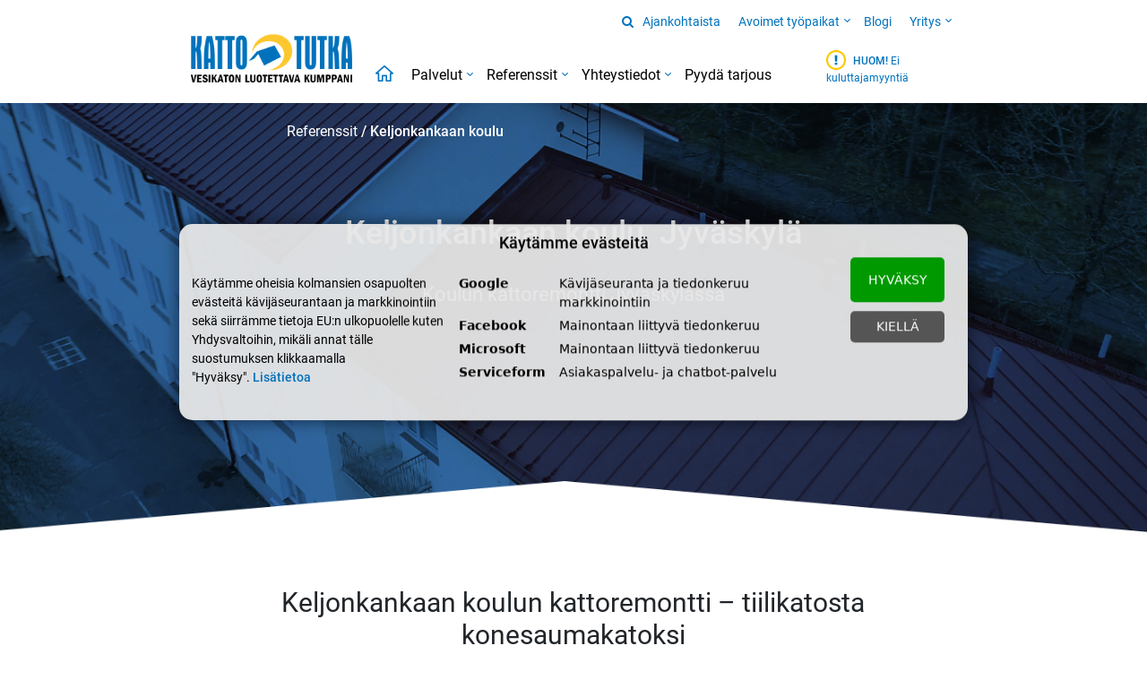

--- FILE ---
content_type: text/html; charset=UTF-8
request_url: https://www.kattotutka.fi/fi/keljonkankaan-koulu/
body_size: 10689
content:
<!DOCTYPE html>
<html lang="fi">
<head>
    	<meta charset="utf-8">
	<meta http-equiv="Content-Type" content="text/html; charset=utf-8" />
	
	<meta http-equiv="X-UA-Compatible" content="IE=edge,chrome=1">
	<link rel="canonical" href="https://www.kattotutka.fi/fi/keljonkankaan-koulu/" />
	<title>Keljonkankaan koulun konesaumakattoremontti / Kattotutka Oy</title>
	<base href="https://www.kattotutka.fi/" />
	<meta name="description" content="Keljonkankaan koulun vanha osa sai ylleen uuden  konesaumakaton. Alkuperäisen tiilikaton tilalle valmistettu konesaumakatto tehtiin peltisepäntyönä." />
	<meta name="keywords" content="" />
	<meta name="viewport" content="width=device-width, initial-scale=1, minimum-scale=1" />
			
		
	<link rel="alternate" type="application/json+oembed" href="https://www.kattotutka.fi/oembed.php?url=https%3A%2F%2Fwww.kattotutka.fi%2Ffi%2Fkeljonkankaan-koulu%2F" title="Keljonkankaan koulun konesaumakattoremontti" />

	<!-- <script type="text/javascript" src="2021/js/jquery.min.js"></script>
	<script type="text/javascript" src="externals/bootstrap-tooltip/js/bootstrap.min.js"></script>
	<link rel="stylesheet" type="text/css" href="externals/cms-contentstyles.css">
	<link rel="stylesheet" type="text/css" href="externals/bootstrap-tooltip/css/button.css">
	<link rel="stylesheet" type="text/css" href="externals/bootstrap-tooltip/css/bootstrap.css">	 -->

	<!-- Open graph tags -->
	<meta property="og:title" content="Keljonkankaan koulun konesaumakattoremontti" /> 
	<meta property="og:site_name" content="Kattotutka Oy" /> 
	<meta property="og:type" content="website" /> 
	<meta property="og:url" content="https://www.kattotutka.fi/fi/keljonkankaan-koulu/" /> 
	<meta property="og:image" content="https://www.kattotutka.fi/files/referenssikuvat/keljonkankaan-koulu/keljonkankaan-koulu-jyvaskyla-1200x628.jpg" /> 
		<meta property="og:image:width" content="1200" />
	<meta property="og:image:height" content="628" />
			<meta property="og:description" content="Keljonkankaan koulun vanha osa sai ylleen uuden  konesaumakaton. Alkuperäisen tiilikaton tilalle valmistettu konesaumakatto tehtiin peltisepäntyönä." /> 
	<meta property="og:locale" content="fi_FI" /> 

	<!-- Facebook admins -->
	
	<!-- Twitter Summary Card -->
			<meta name="twitter:card" content="summary_large_image" />
			<meta name="twitter:title" content="Keljonkankaan koulun konesaumakattoremontti" />
	<meta name="twitter:description" content="Keljonkankaan koulun vanha osa sai ylleen uuden  konesaumakaton. Alkuperäisen tiilikaton tilalle valmistettu konesaumakatto tehtiin peltisepäntyönä." />
	<meta name="twitter:image" content="https://www.kattotutka.fi/files/referenssikuvat/keljonkankaan-koulu/keljonkankaan-koulu-jyvaskyla-1200x628.jpg" />

	<link rel="icon" type="image/png" sizes="32x32" href="favicon_kattotutka_32.png">

	
	<script type="text/javascript" src="2021/src/javascripts_first.min.20251219-01.js"></script>
	<script type="text/javascript" src="2021/src/javascripts.min.20251219-01.js"></script>

	<link rel="stylesheet subresource" type="text/css" media="screen" href="2021/src/csss_compiled.min.20251219-01.css" />

	<!-- <link href="2021/css/bootstrap.min.css" rel="stylesheet" /> -->
	<!-- <link rel="stylesheet" href="2021/css/swiper-bundle.min.css" /> -->

	<!-- <link rel="stylesheet" href="2021/css/fontawesome.min.css" /> -->
    <!-- <link rel="stylesheet" href="2021/css/font-awesome.min.css" /> -->

    <!-- Fontit 111220 -->
    <link rel="stylesheet" type="text/css" href="https://www.kattotutka.fi/2018/css/fonts.css?bd=201211-02" />

    <!-- <link rel="stylesheet" type="text/css" href="2021/css/style.css?bd=08112023-1" /> -->
	<!-- <link rel="stylesheet" type="text/css" href="2021/css/Yhteystiedot_Kartta_Pallot.css?bd=16052024" /> -->


	<!-- <script type="text/javascript" src="/2021/js/Navi.js?bd=01062023-28"></script> -->

	<!-- <script type="text/javascript" src="/2021/js/rekrytointilomake.js?bd=30112021-04"></script> -->

	<script type="text/javascript">
		// CMS-tooltipit
		$(function () {
			 if($('[data-toggle="tooltip"]').length > 0) {
				  $('[data-toggle="tooltip"]').tooltip();
			 }
		});
	
		// Safaria varten: pakottaa lataamaan sivun uudestaan, jos tullaan esim. backilla tai reloadilla
		window.addEventListener("pageshow", function(evt){
			if(evt.persisted){
				setTimeout(function() {
					window.location.reload();
				}, 10);
			}
		}, false); 
	</script>
	<script type="text/javascript">
		if (typeof gotReCaptcha === 'undefined' && $('.g-recaptcha').length) {
			$.getScript("https://www.google.com/recaptcha/api.js", function(){});
			var gotReCaptcha = true;
		}
	</script>
		


<meta name="google-site-verification" content="jMtBBcJ2ZiuMzmUiQh-rYwZ9qWQyf9VhTqqdUjIoUZ0" />
<script src="https://statistics.kiva.fi/kiva.tools.min.js"></script>


<script type="text/javascript">
$(window).on('load', function() {
	var lazyimgcount = 0;
    $("source[data-lazyimg-src]").each(function () {
        var src = $(this).attr("data-lazyimg-src");
		var lazyimgId="lazyimg-"+lazyimgcount;

		$(this).attr('id',lazyimgId); 

    	setTimeout(function(){ 
	        $("#"+lazyimgId).attr("srcset", src).removeAttr("data-lazyimg-src").addClass("lazyimg-loaded");
    	}, 1+(50*lazyimgcount));

    	lazyimgcount = lazyimgcount+1;
    });

    $("img[data-lazyimg-src]").each(function () {
        var src = $(this).attr("data-lazyimg-src");
		var lazyimgId="lazyimg-"+lazyimgcount;

		$(this).attr('id',lazyimgId); 

    	setTimeout(function(){ 
	        $("#"+lazyimgId).attr("src", src).removeAttr("data-lazyimg-src").addClass("lazyimg-loaded");
    	}, 1+(50*lazyimgcount));

    	lazyimgcount = lazyimgcount+1;
    });
});
</script>
<style type="text/css">
img[src=""] { visibility: hidden; }
</style> 
</head>
<body>
    <div class="container-fluid m-0 p-0">
        <div class="row gx-0">
                       <nav class="col-12 col-md-11 col-lg-8 pl-md-2 pt-md-0 pb-md-0 p-lg-0 mx-auto navbar navbar-expand-md navbar-light Apunavi_container" role="submenu" id="Apunavi">
                <div class="container-fluid Apunavi_Container">
                    <button class="navbar-toggler" type="button" data-bs-toggle="collapse"
                        data-bs-target="#navbarSupportedContent" aria-controls="navbarSupportedContent"
                        aria-expanded="false" aria-label="Toggle navigation">
                        <span class="navbar-toggler-icon"></span>
                    </button>
                    <div class="collapse navbar-collapse" id="navbarSupportedContent">
                        <form action="/fi/haku/" class="d-flex">
                            <input class="form-control me-2" id="SearchTarget" type="search" placeholder="Hae"
                                aria-label="Search" name="m1">
                            <span><i class="fa fa-search" id="Search"></i></span>
                        </form>
                        <ul class="navbar-nav mb-lg-0 Apunavi">
                                                                                                                                                                                                                                                                                                                                                                                                                                                                                                                                                                                                            <li class="nav-item ">
                                <a class="nav-link dropdown-toggle " href="https://www.kattotutka.fi/fi/ajankohtaista/" aria-expanded="false">
                                    Ajankohtaista </a>
                                                                                                                            </li>
                                                                                                                <li class="nav-item  dropdown">
                                <a class="nav-link dropdown-toggle " href="https://www.kattotutka.fi/fi/avoimet-tyopaikat/" aria-expanded="false">
                                    Avoimet työpaikat </a>
                                                                                                <span class="collapse-btn float-end collapsed" data-bs-toggle="dropdown" data-bs-target=".Apunavimenu" style="padding-top: 1px;"><img alt="" class="Desktop_Logo" src="2021/img/Navinuoli.png"><img alt="" class="Mobile_Logo" src="2021/img/navinuoli_auki2.png"></span>
                                <ul class="dropdown-menu Apunavimenu" aria-labelledby="dropdown-menu">
                                                                                                                                                                                                                                                                                                                                                                                                                                                                                                                                                                                                                                                                                                                                                                                                                                                            <li><a class="dropdown-item" href="https://www.kattotutka.fi/fi/asiakaspaallikko-lahti/"><img alt="" src="2021/img/Linkkinuoli1.png"> Asiakaspäällikkö Lahti</a>
                                                                            </li>
                                                                                                                                                                                                                                                                                                <li><a class="dropdown-item" href="https://www.kattotutka.fi/fi/projektipaallikko-turku/"><img alt="" src="2021/img/Linkkinuoli1.png"> Projektipäällikkö Turku</a>
                                                                            </li>
                                                                                                                                                <li><a class="dropdown-item" href="https://www.kattotutka.fi/fi/projektipaallikko-vaasa/"><img alt="" src="2021/img/Linkkinuoli1.png"> Projektipäällikkö Vaasa</a>
                                                                            </li>
                                                                                                                                                                                                                                                                                                                                                                                                                                                                                                                                                                                                                                                                                                                                                                                                                                                                                                                                                                                                                                                                                                                        <li><a class="dropdown-item" href="https://www.kattotutka.fi/fi/kattoasentaja-tampere/"><img alt="" src="2021/img/Linkkinuoli1.png"> Kattoasentaja Tampere</a>
                                                                            </li>
                                                                                                                                                <li><a class="dropdown-item" href="https://www.kattotutka.fi/fi/kattoasentaja-vaasa/"><img alt="" src="2021/img/Linkkinuoli1.png"> Kattoasentaja Vaasa</a>
                                                                            </li>
                                                                                                                                                                                                                                                                                                                                                                                                                                                                                                                                                                                                                                                                                                                                                                                                                                                                                                                                                                                                                                                                                                                                                                                                                                                                                                                                                                                                                                                                                                                                                                                                                                                                                                                                                                                                                                                                                                                                                                                                                                                                                                <li><a class="dropdown-item" href="https://www.kattotutka.fi/fi/toissa-kattotutkalla/"><img alt="" src="2021/img/Linkkinuoli1.png"> Töissä Kattotutkalla</a>
                                                                                                                                                            </li>
                                                                                                        </ul>
                                                                                            </li>
                                                                                                                <li class="nav-item ">
                                <a class="nav-link dropdown-toggle " href="https://www.kattotutka.fi/fi/blogi/" aria-expanded="false">
                                    Blogi </a>
                                                                                                                            </li>
                                                                                                                <li class="nav-item  dropdown">
                                <a class="nav-link dropdown-toggle " href="https://www.kattotutka.fi/fi/yritys/" aria-expanded="false">
                                    Yritys </a>
                                                                                                <span class="collapse-btn float-end collapsed" data-bs-toggle="dropdown" data-bs-target=".Apunavimenu" style="padding-top: 1px;"><img alt="" class="Desktop_Logo" src="2021/img/Navinuoli.png"><img alt="" class="Mobile_Logo" src="2021/img/navinuoli_auki2.png"></span>
                                <ul class="dropdown-menu Apunavimenu" aria-labelledby="dropdown-menu">
                                                                                                            <li><a class="dropdown-item" href="https://www.kattotutka.fi/fi/historia/"><img alt="" src="2021/img/Linkkinuoli1.png"> Historia</a>
                                                                            </li>
                                                                                                                                                <li><a class="dropdown-item" href="https://www.kattotutka.fi/fi/turvallisuus/"><img alt="" src="2021/img/Linkkinuoli1.png"> Turvallisuus</a>
                                                                                                                                                            </li>
                                                                                                                                                                                                                        <li><a class="dropdown-item" href="https://www.kattotutka.fi/fi/asiakaskokemuksia/"><img alt="" src="2021/img/Linkkinuoli1.png"> Asiakaskokemuksia</a>
                                                                            </li>
                                                                                                                                                                                                                        <li><a class="dropdown-item" href="https://www.kattotutka.fi/fi/yhteistyokumppanit/"><img alt="" src="2021/img/Linkkinuoli1.png"> Yhteistyökumppanit</a>
                                                                            </li>
                                                                                                                                                                                                                                                                                                                                                                                                                                                                                                                                                        </ul>
                                                                                            </li>
                                                                                                                                                                                                                                                                                                                                                                                                                                </ul>
                    </div>
                </div>
            </nav>
            <nav class="col-12 col-md-11 col-lg-8 pl-md-2 pt-0 mx-auto navbar navbar-light navbar-expand-md Paanavi" id="Paanavi">
                <div class="container-fluid Main_Nav_Container">
                    <a class="navbar-brand Desktop_Main_Logo" href="/"><img src="2021/img/Logo_500px.png" alt="Kattotutka" /></a>
                    <a class="navbar-brand Mobile_Main_Logo" href="/"><img class="" src="2021/img/Logo.png" alt="Kattotutka" /></a>
                    <a class="nav-link Viimeinen1"><img alt="" class="img-fluid" src="2021/img/Huom.png"> <span>HUOM!</span> Ei kuluttajamyyntiä</a>
                    <button class="navbar-toggler" type="button" data-bs-toggle="collapse" data-bs-target="#main_nav">
                        <!-- <span class="navbar-toggler-icon"></span> -->
                        <img alt="" src="2021/img/Menuburgeri_kiinni.png">
                        <img alt="" class="d-none" src="2021/img/Menuburgeri_auki.png">
                    </button>
                    <div class="collapse navbar-collapse Main_Nav" id="main_nav">
                        <form action="/fi/haku/" class="d-flex Mobile_haku">
                            <input class="form-control" name="m1" type="search" placeholder="Hae sivustolta" aria-label="Search" />
                            <i class='fa fa-search'></i>
                        </form>
                        <ul class="navbar-nav">
                                                                                                                <!-- <li class="nav-item active Home_ikoni"><a class="nav-link" href="https://www.kattotutka.fi/fi/etusivu/"><img src="2021/img/Home_ikoni.png"></a></li>
                            <li class="nav-item active Etusivu"><a class="nav-link" href="#">Etusivu</a></li> -->
                            <li class="nav-item ">
                                                                <a class="nav-link Home_ikoni" href="/"><img alt="" src="2021/img/Home_ikoni.png"></a>
                                <a class="nav-link Etusivu" href="/">Etusivu</a>
                                                                                            </li>
                                                                                                                                                                        <!-- <li class="nav-item active Home_ikoni"><a class="nav-link" href="https://www.kattotutka.fi/fi/palvelut/"><img src="2021/img/Home_ikoni.png"></a></li>
                            <li class="nav-item active Etusivu"><a class="nav-link" href="#">Etusivu</a></li> -->
                            <li class="nav-item  dropdown has-megamenu">
                                                                <a class="nav-link dropdown-toggle" href="https://www.kattotutka.fi/fi/palvelut/">Palvelut</a>
                                                                                                                                                                <span class="collapse-btn float-end collapsed" data-bs-toggle="dropdown"><img alt="" class="Desktop_Logo" src="2021/img/Navinuoli.png"><img alt="" class="Mobile_Logo" src="2021/img/navinuoli_auki2.png"></span>
                                <div class="dropdown-menu megamenu" role="menu">
                                    <div class="row gx-0 col-megamenu_container">
                                        <div class="col-lg-2 col-6 DropdownTitle">
                                            <div class="col-megamenu">
                                                <h5 class="title">Palvelut</h5>
                                            </div> <!-- col-megamenu.// -->
                                        </div><!-- end col-3 -->
                                        <div class="col-lg-10 col-12 Palstotus">
                                            <div class="col-megamenu">
                                                <ul class="list-unstyled">
                                                                                                                                                            <li><a href="https://www.kattotutka.fi/fi/katon-tarkastus/"><img alt="" src="2021/img/Linkkinuoli1.png"> Tarkastus</a>
                                                                                                                                                                                                                                <span class="collapse-btn float-end collapsed" data-bs-toggle="collapse" data-bs-target=".sub-1" onclick="event.stopPropagation()" ><img alt="" class="" src="2021/img/navinuoli_auki2.png"></span>
                                                        <ul class="collapse show sub-1">
                                                                                                                                                                                    <li><a href="https://www.kattotutka.fi/fi/vesikaton-pts-kartoitus/"><img alt="" src="2021/img/Linkkinuoli2.png"> PTS-kartoitus</a></li>
                                                                                                                                                                                                                                                <li><a href="https://www.kattotutka.fi/fi/vesikaton-kuntotarkastus/"><img alt="" src="2021/img/Linkkinuoli2.png"> Kuntotarkastus</a></li>
                                                                                                                                                                                                                                                <li><a href="https://www.kattotutka.fi/fi/tasakaton-sld-tarkastus/"><img alt="" src="2021/img/Linkkinuoli2.png"> Tasakaton SLD-tarkastus</a></li>
                                                                                                                                                                                                                                                <li><a href="https://www.kattotutka.fi/fi/vesikaton-vuototarkastus/"><img alt="" src="2021/img/Linkkinuoli2.png"> Vuototarkastus</a></li>
                                                                                                                                                                                                                                                <li><a href="https://www.kattotutka.fi/fi/ylapohjan-talvitarkastus/"><img alt="" src="2021/img/Linkkinuoli2.png"> Yläpohjan talvitarkastus</a></li>
                                                                                                                                                                                                                                                                                                                                                                                                                                                                                                                                                        </ul>
                                                                                                                                                                     </li>
                                                                                                                                                                                                                <li><a href="https://www.kattotutka.fi/fi/katon-korjaus/"><img alt="" src="2021/img/Linkkinuoli1.png"> Korjaus</a>
                                                                                                                                                                                                                                <span class="collapse-btn float-end collapsed" data-bs-toggle="collapse" data-bs-target=".sub-2" onclick="event.stopPropagation()" ><img alt="" class="" src="2021/img/navinuoli_auki2.png"></span>
                                                        <ul class="collapse show sub-2">
                                                                                                                                                                                    <li><a href="https://www.kattotutka.fi/fi/peltikaton-korjaus/"><img alt="" src="2021/img/Linkkinuoli2.png"> Peltikaton korjaus</a></li>
                                                                                                                                                                                                                                                <li><a href="https://www.kattotutka.fi/fi/huopakaton-korjaus/"><img alt="" src="2021/img/Linkkinuoli2.png"> Huopakaton korjaus</a></li>
                                                                                                                                                                                                                                                <li><a href="https://www.kattotutka.fi/fi/kuparikaton-korjaus/"><img alt="" src="2021/img/Linkkinuoli2.png"> Kuparikaton korjaus</a></li>
                                                                                                                                                                                                                                                <li><a href="https://www.kattotutka.fi/fi/tiilikaton-korjaus/"><img alt="" src="2021/img/Linkkinuoli2.png"> Tiilikaton korjaus</a></li>
                                                                                                                                                                                </ul>
                                                                                                                                                                     </li>
                                                                                                                                                                                                                <li><a href="https://www.kattotutka.fi/fi/kattohuolto/"><img alt="" src="2021/img/Linkkinuoli1.png"> Huolto</a>
                                                                                                                                                                                                                                <span class="collapse-btn float-end collapsed" data-bs-toggle="collapse" data-bs-target=".sub-3" onclick="event.stopPropagation()" ><img alt="" class="" src="2021/img/navinuoli_auki2.png"></span>
                                                        <ul class="collapse show sub-3">
                                                                                                                                                                                    <li><a href="https://www.kattotutka.fi/fi/vesikourujen-puhdistus/"><img alt="" src="2021/img/Linkkinuoli2.png"> Vesikourujen puhdistus</a></li>
                                                                                                                                                                                                                                                                                                                                                                                                                                </ul>
                                                                                                                                                                     </li>
                                                                                                                                                                                                                <li><a href="https://www.kattotutka.fi/fi/kattoremontti/"><img alt="" src="2021/img/Linkkinuoli1.png"> Kattoremontti</a>
                                                                                                                                                                                                                                <span class="collapse-btn float-end collapsed" data-bs-toggle="collapse" data-bs-target=".sub-4" onclick="event.stopPropagation()" ><img alt="" class="" src="2021/img/navinuoli_auki2.png"></span>
                                                        <ul class="collapse show sub-4">
                                                                                                                                                                                    <li><a href="https://www.kattotutka.fi/fi/peltikatto/"><img alt="" src="2021/img/Linkkinuoli2.png"> Peltikatto</a></li>
                                                                                                                                                                                                                                                <li><a href="https://www.kattotutka.fi/fi/huopakatto/"><img alt="" src="2021/img/Linkkinuoli2.png"> Huopakatto</a></li>
                                                                                                                                                                                                                                                <li><a href="https://www.kattotutka.fi/fi/kuparikatto/"><img alt="" src="2021/img/Linkkinuoli2.png"> Kuparikatto</a></li>
                                                                                                                                                                                                                                                                                                                                                                                                                                                                                                                                                                                                                                                                                                                                                                                                        </ul>
                                                                                                                                                                     </li>
                                                                                                                                                                                                                <li><a href="https://www.kattotutka.fi/fi/elinkaarikatto/"><img alt="" src="2021/img/Linkkinuoli1.png"> ELINKAARIKATTO®</a>
                                                                                                                                                                                                                             </li>
                                                                                                                                                                                                                <li><a href="https://www.kattotutka.fi/fi/kattoaly/"><img alt="" src="2021/img/Linkkinuoli1.png"> KATTOÄLY®</a>
                                                                                                            </li>
                                                                                                                                                                                                                <li><a href="https://www.kattotutka.fi/fi/ikikouru-kourusaneeraus/"><img alt="" src="2021/img/Linkkinuoli1.png"> IKIKOURU®</a>
                                                                                                                                                                                                                             </li>
                                                                                                                                                                                                                <li><a href="https://www.kattotutka.fi/fi/kattotak-vesikattokiinnike/"><img alt="" src="2021/img/Linkkinuoli1.png"> KATTOTAK® -kattokiinnike</a>
                                                                                                            </li>
                                                                                                                                                                                                                <li><a href="https://www.kattotutka.fi/fi/peltikaton-huoltomaalaus/"><img alt="" src="2021/img/Linkkinuoli1.png"> Peltikaton huoltomaalaus</a>
                                                                                                            </li>
                                                                                                                                                                                                                <li><a href="https://www.kattotutka.fi/fi/tiilikaton-pinnoitus/"><img alt="" src="2021/img/Linkkinuoli1.png"> Tiilikaton pinnoitus</a>
                                                                                                                                                                                                                             </li>
                                                                                                                                                                                                                <li><a href="https://www.kattotutka.fi/fi/katon-turvavarusteet/"><img alt="" src="2021/img/Linkkinuoli1.png"> Kattoturvatuotteet</a>
                                                                                                                                                                                                                                <span class="collapse-btn float-end collapsed" data-bs-toggle="collapse" data-bs-target=".sub-5" onclick="event.stopPropagation()" ><img alt="" class="" src="2021/img/navinuoli_auki2.png"></span>
                                                        <ul class="collapse show sub-5">
                                                                                                                                                                                    <li><a href="https://www.kattotutka.fi/fi/kattotikkaat/"><img alt="" src="2021/img/Linkkinuoli2.png"> Katto- ja seinätikkaat</a></li>
                                                                                                                                                                                                                                                <li><a href="https://www.kattotutka.fi/fi/lumiesteet-katolle/"><img alt="" src="2021/img/Linkkinuoli2.png"> Lumiesteet</a></li>
                                                                                                                                                                                                                                                <li><a href="https://www.kattotutka.fi/fi/kattosillat/"><img alt="" src="2021/img/Linkkinuoli2.png"> Kattosillat</a></li>
                                                                                                                                                                                </ul>
                                                                                                                                                                     </li>
                                                                                                                                                                                                                <li><a href="https://www.kattotutka.fi/fi/sadevesijarjestelmat/"><img alt="" src="2021/img/Linkkinuoli1.png"> Sadevesijärjestelmät</a>
                                                                                                                                                                                                                                <span class="collapse-btn float-end collapsed" data-bs-toggle="collapse" data-bs-target=".sub-6" onclick="event.stopPropagation()" ><img alt="" class="" src="2021/img/navinuoli_auki2.png"></span>
                                                        <ul class="collapse show sub-6">
                                                                                                                                                                                    <li><a href="https://www.kattotutka.fi/fi/vesikourut-asennettuna/"><img alt="" src="2021/img/Linkkinuoli2.png"> Vesikourut asennettuna</a></li>
                                                                                                                                                                                                                                                <li><a href="https://www.kattotutka.fi/fi/kourutyypit-ja-syoksytorvet/"><img alt="" src="2021/img/Linkkinuoli2.png"> Kourutyypit ja syöksytorvet</a></li>
                                                                                                                                                                                                                                                <li><a href="https://www.kattotutka.fi/fi/sadevesijarjestelma-valmistuotteena/"><img alt="" src="2021/img/Linkkinuoli2.png"> Sadevesijärjestelmä valmistuotteena</a></li>
                                                                                                                                                                                </ul>
                                                                                                                                                                     </li>
                                                                                                                                                                                                                <li><a href="https://www.kattotutka.fi/fi/kattotyot-talvella/"><img alt="" src="2021/img/Linkkinuoli1.png"> Kattotyöt talvella</a>
                                                                                                                                                                                                                                <span class="collapse-btn float-end collapsed" data-bs-toggle="collapse" data-bs-target=".sub-7" onclick="event.stopPropagation()" ><img alt="" class="" src="2021/img/navinuoli_auki2.png"></span>
                                                        <ul class="collapse show sub-7">
                                                                                                                                                                                    <li><a href="https://www.kattotutka.fi/fi/kattoremontti-talvella/"><img alt="" src="2021/img/Linkkinuoli2.png"> Remontti talvella</a></li>
                                                                                                                                                                                                                                                <li><a href="https://www.kattotutka.fi/fi/katon-korjaus-talvella/"><img alt="" src="2021/img/Linkkinuoli2.png"> Korjaus talvella</a></li>
                                                                                                                                                                                                                                                <li><a href="https://www.kattotutka.fi/fi/lumenpudotus-katolta/"><img alt="" src="2021/img/Linkkinuoli2.png"> Lumenpudotus katolta</a></li>
                                                                                                                                                                                </ul>
                                                                                                                                                                     </li>
                                                                                                                                                                                                                                                                                                                                                                                                                                <li><a href="https://www.kattotutka.fi/fi/taloyhtion-kattopalvelut/"><img alt="" src="2021/img/Linkkinuoli1.png"> Taloyhtiön kattopalvelut</a>
                                                                                                            </li>
                                                                                                                                                        </ul>
                                            </div> <!-- col-megamenu.// -->
                                        </div><!-- end col-3 -->
                                        
                                        
                                    </div>
                                </div>
                                                                                                    </li>
                                                                                                                                                                        <!-- <li class="nav-item active Home_ikoni"><a class="nav-link" href="https://www.kattotutka.fi/fi/referenssit/"><img src="2021/img/Home_ikoni.png"></a></li>
                            <li class="nav-item active Etusivu"><a class="nav-link" href="#">Etusivu</a></li> -->
                            <li class="nav-item  dropdown has-megamenu active ">
                                                                <a class="nav-link dropdown-toggle" href="https://www.kattotutka.fi/fi/referenssit/">Referenssit</a>
                                                                                                                                                                <span class="collapse-btn float-end collapsed" data-bs-toggle="dropdown"><img alt="" class="Desktop_Logo" src="2021/img/Navinuoli.png"><img alt="" class="Mobile_Logo" src="2021/img/navinuoli_auki2.png"></span>
                                <div class="dropdown-menu megamenu" role="menu">
                                    <div class="row gx-0 col-megamenu_container">
                                        <div class="col-lg-2 col-6 DropdownTitle">
                                            <div class="col-megamenu">
                                                <h5 class="title">Referenssit</h5>
                                            </div> <!-- col-megamenu.// -->
                                        </div><!-- end col-3 -->
                                        <div class="col-lg-10 col-12 Palstotus">
                                            <div class="col-megamenu">
                                                <ul class="list-unstyled">
                                                                                                                                                            <li><a href="https://www.kattotutka.fi/fi/referenssit-helsinki/"><img alt="" src="2021/img/Linkkinuoli1.png"> Helsinki</a>
                                                                                                            </li>
                                                                                                                                                                                                                <li><a href="https://www.kattotutka.fi/fi/referenssit-joensuu/"><img alt="" src="2021/img/Linkkinuoli1.png"> Joensuu</a>
                                                                                                            </li>
                                                                                                                                                                                                                <li><a href="https://www.kattotutka.fi/fi/referenssit-jyvaskyla/"><img alt="" src="2021/img/Linkkinuoli1.png"> Jyväskylä</a>
                                                                                                            </li>
                                                                                                                                                                                                                <li><a href="https://www.kattotutka.fi/fi/referenssit-kouvola/"><img alt="" src="2021/img/Linkkinuoli1.png"> Kouvola</a>
                                                                                                            </li>
                                                                                                                                                                                                                <li><a href="https://www.kattotutka.fi/fi/referenssit-kuopio/"><img alt="" src="2021/img/Linkkinuoli1.png"> Kuopio</a>
                                                                                                            </li>
                                                                                                                                                                                                                <li><a href="https://www.kattotutka.fi/fi/referenssit-lahti/"><img alt="" src="2021/img/Linkkinuoli1.png"> Lahti</a>
                                                                                                            </li>
                                                                                                                                                                                                                <li><a href="https://www.kattotutka.fi/fi/referenssit-oulu/"><img alt="" src="2021/img/Linkkinuoli1.png"> Oulu</a>
                                                                                                            </li>
                                                                                                                                                                                                                <li><a href="https://www.kattotutka.fi/fi/referenssit-riihimaki/"><img alt="" src="2021/img/Linkkinuoli1.png"> Riihimäki</a>
                                                                                                            </li>
                                                                                                                                                                                                                <li><a href="https://www.kattotutka.fi/fi/referenssit-rovaniemi/"><img alt="" src="2021/img/Linkkinuoli1.png"> Rovaniemi</a>
                                                                                                            </li>
                                                                                                                                                                                                                <li><a href="https://www.kattotutka.fi/fi/referenssit-tampere/"><img alt="" src="2021/img/Linkkinuoli1.png"> Tampere</a>
                                                                                                            </li>
                                                                                                                                                                                                                                                                </ul>
                                            </div> <!-- col-megamenu.// -->
                                        </div><!-- end col-3 -->
                                        
                                        
                                    </div>
                                </div>
                                                                                                    </li>
                                                                                                                                                                        <!-- <li class="nav-item active Home_ikoni"><a class="nav-link" href="https://www.kattotutka.fi/fi/yhteystiedot/"><img src="2021/img/Home_ikoni.png"></a></li>
                            <li class="nav-item active Etusivu"><a class="nav-link" href="#">Etusivu</a></li> -->
                            <li class="nav-item  dropdown has-megamenu">
                                                                <a class="nav-link dropdown-toggle" href="https://www.kattotutka.fi/fi/yhteystiedot/">Yhteystiedot</a>
                                                                                                                                                                <span class="collapse-btn float-end collapsed" data-bs-toggle="dropdown"><img alt="" class="Desktop_Logo" src="2021/img/Navinuoli.png"><img alt="" class="Mobile_Logo" src="2021/img/navinuoli_auki2.png"></span>
                                <div class="dropdown-menu megamenu" role="menu">
                                    <div class="row gx-0 col-megamenu_container">
                                        <div class="col-lg-2 col-6 DropdownTitle">
                                            <div class="col-megamenu">
                                                <h5 class="title">Yhteystiedot</h5>
                                            </div> <!-- col-megamenu.// -->
                                        </div><!-- end col-3 -->
                                        <div class="col-lg-10 col-12 Palstotus">
                                            <div class="col-megamenu">
                                                <ul class="list-unstyled">
                                                                                                                                                            <li><a href="https://www.kattotutka.fi/fi/helsinki/"><img alt="" src="2021/img/Linkkinuoli1.png"> Helsinki</a>
                                                                                                                                                                                                                             </li>
                                                                                                                                                                                                                <li><a href="https://www.kattotutka.fi/fi/joensuu/"><img alt="" src="2021/img/Linkkinuoli1.png"> Joensuu</a>
                                                                                                                                                                                                                             </li>
                                                                                                                                                                                                                <li><a href="https://www.kattotutka.fi/fi/jyvaskyla/"><img alt="" src="2021/img/Linkkinuoli1.png"> Jyväskylä</a>
                                                                                                                                                                                                                             </li>
                                                                                                                                                                                                                <li><a href="https://www.kattotutka.fi/fi/kouvola/"><img alt="" src="2021/img/Linkkinuoli1.png"> Kouvola</a>
                                                                                                                                                                                                                             </li>
                                                                                                                                                                                                                <li><a href="https://www.kattotutka.fi/fi/kuopio/"><img alt="" src="2021/img/Linkkinuoli1.png"> Kuopio</a>
                                                                                                                                                                                                                             </li>
                                                                                                                                                                                                                <li><a href="https://www.kattotutka.fi/fi/lahti/"><img alt="" src="2021/img/Linkkinuoli1.png"> Lahti</a>
                                                                                                                                                                                                                             </li>
                                                                                                                                                                                                                <li><a href="https://www.kattotutka.fi/fi/oulu/"><img alt="" src="2021/img/Linkkinuoli1.png"> Oulu</a>
                                                                                                                                                                                                                             </li>
                                                                                                                                                                                                                <li><a href="https://www.kattotutka.fi/fi/riihimaki/"><img alt="" src="2021/img/Linkkinuoli1.png"> Riihimäki</a>
                                                                                                                                                                                                                             </li>
                                                                                                                                                                                                                <li><a href="https://www.kattotutka.fi/fi/rovaniemi/"><img alt="" src="2021/img/Linkkinuoli1.png"> Rovaniemi</a>
                                                                                                                                                                                                                             </li>
                                                                                                                                                                                                                <li><a href="https://www.kattotutka.fi/fi/tampere/"><img alt="" src="2021/img/Linkkinuoli1.png"> Tampere</a>
                                                                                                                                                                                                                             </li>
                                                                                                                                                                                                                <li><a href="https://www.kattotutka.fi/fi/turku/"><img alt="" src="2021/img/Linkkinuoli1.png"> Turku</a>
                                                                                                                                                                                                                             </li>
                                                                                                                                                                                                                <li><a href="https://www.kattotutka.fi/fi/vaasa/"><img alt="" src="2021/img/Linkkinuoli1.png"> Vaasa</a>
                                                                                                            </li>
                                                                                                                                                                                                                <li><a href="https://www.kattotutka.fi/fi/kattotarkastukset-yksikko/"><img alt="" src="2021/img/Linkkinuoli1.png"> Kattotarkastukset</a>
                                                                                                            </li>
                                                                                                                                                                                                                <li><a href="https://www.kattotutka.fi/fi/kattotutkan-tehdas/"><img alt="" src="2021/img/Linkkinuoli1.png"> Kattotutkan tehdas</a>
                                                                                                            </li>
                                                                                                                                                                                                                <li><a href="https://www.kattotutka.fi/fi/kattotutkan-hallinto/"><img alt="" src="2021/img/Linkkinuoli1.png"> Kattotutkan hallinto</a>
                                                                                                            </li>
                                                                                                                                                        </ul>
                                            </div> <!-- col-megamenu.// -->
                                        </div><!-- end col-3 -->
                                        
                                        
                                    </div>
                                </div>
                                                                                                    </li>
                                                                                                                                                                        <!-- <li class="nav-item active Home_ikoni"><a class="nav-link" href="https://www.kattotutka.fi/fi/tarjouspyynto/"><img src="2021/img/Home_ikoni.png"></a></li>
                            <li class="nav-item active Etusivu"><a class="nav-link" href="#">Etusivu</a></li> -->
                            <li class="nav-item ">
                                                                <a class="nav-link dropdown-toggle" href="https://www.kattotutka.fi/fi/tarjouspyynto/">Pyydä tarjous</a>
                                                                                                                                                                    </li>
                                                                                                                                                                                                                                                                                                                                                                                                                                                                                                                                                                                                                                                                                                                                                                                                                                                                                                                                                                                                                                                                                                    </ul>
                        <ul class="navbar-nav mb-2 mb-lg-0 Apunavi2">
                                                                                                                                                                                                                                                                                                                                                                                                                                                                                                                                                                                                                                        <li class="nav-item ">
                                <a class="nav-link dropdown-toggle " href="https://www.kattotutka.fi/fi/ajankohtaista/" aria-expanded="false">
                                    Ajankohtaista </a>
                                                                                                                            </li>
                                                                                                                <li class="nav-item  dropdown">
                                <a class="nav-link dropdown-toggle " href="https://www.kattotutka.fi/fi/avoimet-tyopaikat/" aria-expanded="false">
                                    Avoimet työpaikat </a>
                                                                                                                                <span class="collapse-btn float-end collapsed" data-bs-toggle="collapse" data-bs-target=".Apunavimenu-1" onclick="event.stopPropagation()"><img alt="" class="Desktop_Logo" src="2021/img/Navinuoli.png"><img alt="" class="Mobile_Logo" src="2021/img/navinuoli_auki2.png"></span>
                                <ul class="dropdown-menu Apunavimenu-1" aria-labelledby="dropdown-menu">
                                                                                                                                                                                                                                                                                                                                                                                                                                                                                                                                                                                                                                                                                                                                                                                                                                                            <li><a class="dropdown-item" href="https://www.kattotutka.fi/fi/asiakaspaallikko-lahti/"><img alt="" src="2021/img/Linkkinuoli1.png"> Asiakaspäällikkö Lahti</a>
                                                                            </li>
                                                                                                                                                                                                                                                                                                <li><a class="dropdown-item" href="https://www.kattotutka.fi/fi/projektipaallikko-turku/"><img alt="" src="2021/img/Linkkinuoli1.png"> Projektipäällikkö Turku</a>
                                                                            </li>
                                                                                                                                                <li><a class="dropdown-item" href="https://www.kattotutka.fi/fi/projektipaallikko-vaasa/"><img alt="" src="2021/img/Linkkinuoli1.png"> Projektipäällikkö Vaasa</a>
                                                                            </li>
                                                                                                                                                                                                                                                                                                                                                                                                                                                                                                                                                                                                                                                                                                                                                                                                                                                                                                                                                                                                                                                                                                                        <li><a class="dropdown-item" href="https://www.kattotutka.fi/fi/kattoasentaja-tampere/"><img alt="" src="2021/img/Linkkinuoli1.png"> Kattoasentaja Tampere</a>
                                                                            </li>
                                                                                                                                                <li><a class="dropdown-item" href="https://www.kattotutka.fi/fi/kattoasentaja-vaasa/"><img alt="" src="2021/img/Linkkinuoli1.png"> Kattoasentaja Vaasa</a>
                                                                            </li>
                                                                                                                                                                                                                                                                                                                                                                                                                                                                                                                                                                                                                                                                                                                                                                                                                                                                                                                                                                                                                                                                                                                                                                                                                                                                                                                                                                                                                                                                                                                                                                                                                                                                                                                                                                                                                                                                                                                                                                                                                                                                                                <li><a class="dropdown-item" href="https://www.kattotutka.fi/fi/toissa-kattotutkalla/"><img alt="" src="2021/img/Linkkinuoli1.png"> Töissä Kattotutkalla</a>
                                                                                                                                                            </li>
                                                                                                        </ul>
                                                                                            </li>
                                                                                                                <li class="nav-item ">
                                <a class="nav-link dropdown-toggle " href="https://www.kattotutka.fi/fi/blogi/" aria-expanded="false">
                                    Blogi </a>
                                                                                                                            </li>
                                                                                                                <li class="nav-item  dropdown">
                                <a class="nav-link dropdown-toggle " href="https://www.kattotutka.fi/fi/yritys/" aria-expanded="false">
                                    Yritys </a>
                                                                                                                                <span class="collapse-btn float-end collapsed" data-bs-toggle="collapse" data-bs-target=".Apunavimenu-2" onclick="event.stopPropagation()"><img alt="" class="Desktop_Logo" src="2021/img/Navinuoli.png"><img alt="" class="Mobile_Logo" src="2021/img/navinuoli_auki2.png"></span>
                                <ul class="dropdown-menu Apunavimenu-2" aria-labelledby="dropdown-menu">
                                                                                                            <li><a class="dropdown-item" href="https://www.kattotutka.fi/fi/historia/"><img alt="" src="2021/img/Linkkinuoli1.png"> Historia</a>
                                                                            </li>
                                                                                                                                                <li><a class="dropdown-item" href="https://www.kattotutka.fi/fi/turvallisuus/"><img alt="" src="2021/img/Linkkinuoli1.png"> Turvallisuus</a>
                                                                                                                                                            </li>
                                                                                                                                                                                                                        <li><a class="dropdown-item" href="https://www.kattotutka.fi/fi/asiakaskokemuksia/"><img alt="" src="2021/img/Linkkinuoli1.png"> Asiakaskokemuksia</a>
                                                                            </li>
                                                                                                                                                                                                                        <li><a class="dropdown-item" href="https://www.kattotutka.fi/fi/yhteistyokumppanit/"><img alt="" src="2021/img/Linkkinuoli1.png"> Yhteistyökumppanit</a>
                                                                            </li>
                                                                                                                                                                                                                                                                                                                                                                                                                                                                                                                                                        </ul>
                                                                                            </li>
                                                                                                                                                                                                                                                                                                                                                                                                                                </ul>
                    </div> <!-- navbar-collapse.// -->
                    <a class="nav-link Viimeinen2"><img alt="" class="img-fluid" src="2021/img/Huom.png"><span> HUOM!</span> Ei kuluttajamyyntiä</a>
                </div> <!-- container-fluid.// -->
            </nav>
            <div class="row gx-0 Tarkastus_container">
                                                                                                                    <div class="col-12 p-0 Banneri" style="background-image: url('/imgresize.php?mode=w&size=1200&type=webp&file=https://www.kattotutka.fi/files/referenssikuvat/keljonkankaan-koulu/keljonkankaan-koulu-jyvaskyla-1.jpg');">
                                            <div class="Taustavari"></div>
                        <div class="col-11 col-lg-6 text-center mx-auto Banneri_sisalto">
                            <div class="Murupolku">
                                <a><a href="fi/referenssit/">Referenssit</a> / Keljonkankaan koulu</a>
                            </div>
                            <div class="col-12 text-center mx-auto Banneri_tekstit">
                                <h1>Keljonkankaan koulu, Jyväskylä</h1>
                                <p>Koulun kattoremontti Jyväskylässä</p>
                            </div>
                        </div>
                        <div class="col-12 ValkoinenKolmio"
                            style="background-image: url('2021/img/ValkoinenBanneriTausta.png');"></div>
                    </div>
                                                
                <!-- 1st section -->
                                <div class="col-12 col-md-10 col-xl-8 col-xxl-7 text-center mx-auto Referenssit Yhteystiedot Sisalto_Leveys Padding_fixaus">
                    <div class="col-12 Kohde_esittely">
                        <h3>Keljonkankaan koulun kattoremontti – tiilikatosta konesaumakatoksi</h3>
                                                
                        <div class="row col-12 Toimipaikka_yhteystiedot">
                            <div class="row col-12 col-md-6 ps-0">
                                                                <div class="col-3 col-lg-2 ps-0">
                                    <img src="" data-lazyimg-src="https://www.kattotutka.fi/files/2021/kuvat/lainausmerkit.png" alt="" />
                                </div>
                                                                                                <div class="col-9 col-lg-10 text-start">
                                    <p>Jyväskylän Keljonkankaalla sijaitsevan Keljonkankaan koulun vanha osa sai ylleen uuden <a href="https://www.kattotutka.fi/fi/konesaumakatto/">konesaumakaton</a>. Alkuperäisen tiilikaton tilalle valmistettu konesaumakatto tehtiin peltisepäntyönä Jyväskylän toimipisteen peltiseppiemme toimesta.</p>

<p>Konesaumakattoa valmistui kaiken kaikkiaan noin 1200 m². Vanhan tiilikaton purkuun sisältyi myös alushuovan purkaminen asbestitöineen. Katolle uusittiin remontin aikana myös räystäslaudoitukset, <a href="https://www.kattotutka.fi/fi/katon-turvavarusteet/">kattoturvatuotteet</a> sekä <a href="https://www.kattotutka.fi/fi/sadevesijarjestelmat/">sadevesijärjestelmät</a>.</p>

<p>Kattoremontti suoritettiin sääsuojan alla kevään ja kesän 2020 aikana. Työskenneltäessä koulun alueella, jossa liikkuu paljon lapsia, työturvallisuuden merkitys kohteessa korostui entisestään. Hanke valmistui aikataulun mukaisesti.</p>

<p><a class="button yellow" href="https://www.kattotutka.fi/fi/tarjouspyynto/">Pyydä tarjous kattoremontista</a></p>

                                </div>
                                                            </div>
                        
                            <div class="col-12 col-md-6 text-start Toimipaikka_kortti MarginT pe-0">
                                <div class="row col-12 my-auto">
                                    <div class="col-5 my-auto Kartta">
                                        <div class="pallo" id="pallo5"></div>
                                    </div>
                                                                        
                                                                        <div class="col-7 my-auto Kohde_kortti_padding">
                                        <p>Kattotyöt Keski-Suomi:</p>
                                        <h6>Kattotutka Jyväskylä</h6>
                                        <a href="tel:010 680 4060"><img class="img-fluid" src="" data-lazyimg-src="2021/img/Puhelin_ikoni.png" alt=""> 010 680 4060</a>
                                        <a href="fi/jyvaskyla/">Tutustu palveluihimme »</a>
                                    </div>
                                    
                                    
                                </div>
                            </div>
                                                <div class="px-0 Referenssi_video">
                            <div data-oembed-url="https://www.youtube-nocookie.com/embed/tPGT6zfLc70?time_continue=1&feature=emb_logo">
<div style="left: 0; width: 100%; height: 0; position: relative; padding-bottom: 56.25%;"><iframe allow="encrypted-media; accelerometer; gyroscope; picture-in-picture" allowfullscreen="" scrolling="no" src="https://www.youtube.com/embed/tPGT6zfLc70?rel=0" style="border: 0; top: 0; left: 0; width: 100%; height: 100%; position: absolute;" tabindex="-1" loading="lazy"></iframe></div>
</div>

                        </div>
                                                </div>
                        
                    </div>

                    <!-- 2nd section -->
                    <div class="col-12 Kohde_kuvat mx-auto Sisalto_Leveys">
                                                                        
                        <img class="img-fluid" src="" data-lazyimg-src="/imgresize.php?mode=w&size=975&file=https://www.kattotutka.fi/files/referenssikuvat/keljonkankaan-koulu/keljonkankaan-koulu-jyvaskyla-1.jpg" alt="Keljonkankaan koulun kattoremontti Jyväskylä – tiilikatosta konesaumakatoksi">
                       
                                                
                        <img class="img-fluid" src="" data-lazyimg-src="/imgresize.php?mode=w&size=975&file=https://www.kattotutka.fi/files/referenssikuvat/keljonkankaan-koulu/keljonkankaan-koulu-jyvaskyla-2.jpg" alt="Keljonkankaan koulun kattoremontti Jyväskylä – tiilikatosta konesaumakatoksi">
                       
                                                
                        <img class="img-fluid" src="" data-lazyimg-src="/imgresize.php?mode=w&size=975&file=https://www.kattotutka.fi/files/referenssikuvat/keljonkankaan-koulu/keljonkankaan-koulu-jyvaskyla-3.jpg" alt="Keljonkankaan koulun kattoremontti Jyväskylä – tiilikatosta konesaumakatoksi">
                       
                                                
                        <img class="img-fluid" src="" data-lazyimg-src="/imgresize.php?mode=w&size=975&file=https://www.kattotutka.fi/files/referenssikuvat/keljonkankaan-koulu/keljonkankaan-koulu-jyvaskyla-4.jpg" alt="Keljonkankaan koulun kattoremontti Jyväskylä – tiilikatosta konesaumakatoksi">
                       
                                                
                        <img class="img-fluid" src="" data-lazyimg-src="/imgresize.php?mode=w&size=975&file=https://www.kattotutka.fi/files/referenssikuvat/keljonkankaan-koulu/keljonkankaan-koulu-jyvaskyla-6.jpg" alt="Keljonkankaan koulun kattoremontti Jyväskylä – tiilikatosta konesaumakatoksi">
                       
                                                
                        <img class="img-fluid" src="" data-lazyimg-src="/imgresize.php?mode=w&size=975&file=https://www.kattotutka.fi/files/referenssikuvat/keljonkankaan-koulu/keljonkankaan-koulu-jyvaskyla-7.jpg" alt="Keljonkankaan koulun kattoremontti Jyväskylä – tiilikatosta konesaumakatoksi">
                       
                                                
                        <img class="img-fluid" src="" data-lazyimg-src="/imgresize.php?mode=w&size=975&file=https://www.kattotutka.fi/files/referenssikuvat/keljonkankaan-koulu/keljonkankaan-koulu-jyvaskyla-8.jpg" alt="Keljonkankaan koulun kattoremontti Jyväskylä – tiilikatosta konesaumakatoksi">
                       
                                                
                        <img class="img-fluid" src="" data-lazyimg-src="/imgresize.php?mode=w&size=975&file=https://www.kattotutka.fi/files/referenssikuvat/keljonkankaan-koulu/keljonkankaan-koulu-jyvaskyla-5.jpg" alt="Keljonkankaan koulun kattoremontti Jyväskylä – tiilikatosta konesaumakatoksi">
                       
                                                                    </div>
                    
                    
                                                            <div class="col-12 text-center mx-auto Tarkastus_esittely Sisalto_Leveys Kohde_taulukko">
                    
                                                                                                                        <div class="row text-center mx-auto Info Gridi">
                        <div class="col-12 col-md-6 text-start ps-0 PE_Mobile">
                                                        <h4>Konesaumakatto syntyy pelstisepäntyönä</h4>
                                                        <p><meta charset="UTF-8" /></p>

<p>Kattotutkan konesaumakatto, toiselta nimeltään rivisaumakatto, tehdään aina käsityönä Kattotutkan kokeneiden kattopeltiseppien osaamisella. Aito konesaumattu katto syntyy, kun peltirivit kiinnitetään kattoon pellin alta saumasta piilokiinnityksellä ja saumataan kiinni toisiinsa vesitiiviisti kaksinkertaisilla saumoilla. Konesaumatun peltikaton jokainen sauma tiivistetään tiivistysaineella sauman sisäisesti. Samaa menetelmää käytetään myös peltikaton läpivientien kohdalla.</p>

<p>Kestävä ja pitkäikäinen konesaumakatto soveltuu kaikenlaisiin kiinteistöihin: erillistaloihin, rivitaloihin, kerrostaloihin, arvorakennuksiin jne. Hyvin huollettuna konesaumattu katto voi kestää jopa yli 100 vuotta. Teemme konesaumattuja kattoja sekä sinkitystä pellistä että kuparista.</p>

<p><a href="https://www.kattotutka.fi/fi/konesaumakatto/">Lue lisää »</a></p>
                        </div>
                        <div class="col-12 col-md-6 MarginT pe-0 PS_Mobile KuvaEnsin">
                                                        <a href="/fi/konesaumakatto/"><img class="img-fluid" alt="Katon korjaus peltikatolla" src="" data-lazyimg-src="https://www.kattotutka.fi/files/2021/nostokuvat-488x366/kattotutka-katon-korjaus-peltikatolla.jpg"></a>                                                                                    
                        </div>
                    </div>
                                                                                                                                            <div class="row text-center mx-auto Hinta">
                        <div class="col-12 col-md-6 ps-0 PE_Mobile">
                                                        <a href="/fi/palvelut-jyvaskyla/"><img class="img-fluid" alt="Kissakosken vesivoimalaitos, kattoremontti Jyväskylä" src="" data-lazyimg-src="https://www.kattotutka.fi/files/2021/nostokuvat-488x366/kattotutka-palvelut-jyvaskyla-kissakosken-vesivoimalaitos.jpg"></a>                                                                                    
                        </div>
                        <div class="col-12 col-md-6 text-start MarginT pe-0 PS_Mobile">
                                                        <h4>Jyväskylän kattopalvelut Kattotutkalta</h4>
                                                        <p><meta charset="UTF-8" /></p>

<p>Elinkaariajatteluun keskittyvän palvelukonseptimme kulmakivinä ovat ​​​<a href="https://www.kattotutka.fi/fi/katon-tarkastus/">kattotarkastukset</a>, <a href="https://www.kattotutka.fi/fi/katon-korjaus/">katon korjaukset</a> ja <a href="https://www.kattotutka.fi/fi/kattohuolto/">kattohuollot</a> – kolme askelta vesikaton hyvinvointiin. Tarkastamme, korjaamme ja huollamme niin taloyhtiöiden, julkisten rakennusten, toimitilojen kuin teollisuusrakennustenkin katot. <a href="https://www.kattotutka.fi/fi/kattoremontti/">Kattoremontit</a> 25 vuoden täystakuulla onnistuvat myös ylivertaisena <a href="https://www.kattotutka.fi/fi/elinkaarikatto/">ELINKAARIKATTO®</a>-palveluna.</p>

<p>Kiinteistöjen ja taloyhtiöiden monipuoliset kattotyöt Jyväskylässä ja Keski-Suomen alueella hoitaa <a href="https://www.kattotutka.fi/fi/jyvaskyla/">Kattotutka Jyväskylä</a>.</p>

<p><a href="https://www.kattotutka.fi/fi/palvelut-jyvaskyla/">Tutustu tarkemmin palvelutarjontaamme Jyväskylässä »</a></p>
                        </div>
                    </div>
                                                                                                    </div>
                                        
                    <div class="row gx-0 col-12 mx-auto Sisalto_Leveys" style="margin-bottom: 40px;">
                        
<div class="SOME text-start Sisalto_Leveys">
    <a title="Jaa Facebookiin" class="fa fa-facebook" target="_blank" href="https://www.facebook.com/sharer/sharer.php?u=https://www.kattotutka.fi/fi/keljonkankaan-koulu/"></a>
    <a title="Jaa LinkedIniin" class="fa fa-linkedin" target="_blank" href="https://www.linkedin.com/shareArticle?mini=true&url=https://www.kattotutka.fi/fi/keljonkankaan-koulu/&title=Keljonkankaan+koulun+konesaumakattoremontti+%7C+Kattotutka+Oy&summary=Keljonkankaan+koulun+vanha+osa+sai+ylleen+uuden++konesaumakaton.+Alkuper%C3%83%C2%A4isen+tiilikaton+tilalle+valmistettu+konesaumakatto+tehtiin+peltisep%C3%83%C2%A4nty%C3%83%C2%B6n%C3%83%C2%A4."></a>
    <a title="Jaa Twitteriin" class="fa fa-twitter" target="_blank" href="https://twitter.com/share?text=Keljonkankaan+koulun+konesaumakattoremontti+%7C+Kattotutka+Oy&url=https://www.kattotutka.fi/fi/keljonkankaan-koulu/"></a>
    <a title="Jaa WhatsAppiin" class="fa fa-whatsapp" href="whatsapp://send?text=https://www.kattotutka.fi/fi/keljonkankaan-koulu/" data-action="share/whatsapp/share"></a>
</div>
<div class="text-start Tulosta">
    <a href="javascript:;" onclick="window.print()"><img src="" data-lazyimg-src="2021/img/Printteri_ikoni.png" alt="Tulosta" /> Tulosta</a>
</div>

                    </div>
                
                </div>
            </div>

            <!-- Footer -->
            <div class="col-12 p-0 text-center mx-auto Footer_Wrapper">
    <div class="col-12 Footer_Logo_Wrapper">
        <div class="col-11 col-md-10 col-lg-8 mx-auto Footer_Logo Sisalto_Leveys">
                                          <div class="Footer-img_container p-0">
            <img id="logo-1" class="Footer-img" src="https://www.kattotutka.fi/files/alapalkki-logot/suomalpalvelua_valknega_rgb.png" alt="Logo" />
          </div>
                              <div class="Footer-img_container p-0">
            <img id="logo-2" class="Footer-img" src="https://www.kattotutka.fi/files/alapalkki-logot/kattotutka-vuodesta1993-logo-valko-200px.png" alt="Logo" />
          </div>
                              <div class="Footer-img_container p-0">
            <img id="logo-3" class="Footer-img" src="https://www.kattotutka.fi/files/alapalkki-logot/aaa-logo-2023-fi-transparent-300px.png" alt="Logo" />
          </div>
                              <div class="Footer-img_container p-0">
            <img id="logo-4" class="Footer-img" src="https://www.kattotutka.fi/files/alapalkki-logot/kattotutka-luotettava-kumppani.png" alt="Logo" />
          </div>
                              <div class="Footer-img_container p-0">
            <img id="logo-5" class="Footer-img" src="https://www.kattotutka.fi/files/alapalkki-logot/kattotutka-rala-patevyys.png" alt="Logo" />
          </div>
                                      </div>
    </div>
    <div class="row col-12 col-md-10 col-lg-8 Footer text-start mx-auto Sisalto_Leveys">
        <div class="col-12 col-md-4 Osoite">
            <p>Kattotutka Oy</p>

<p>Y-tunnus: 0904784-1</p>

<p> </p>

<p>Teknobulevardi 3-5 F, 01530 Vantaa</p>

<p>Puhelin 010 680 4000</p>

<p>etunimi.sukunimi@kattotutka.fi</p>

<p> </p>

<p>Puhelut kiinteästä verkosta 8,35 snt/puhelu + 7,02 snt/min. Matkapuhelimesta 8,35 snt/puhelu + 17,17 snt/min.</p>

<p> </p>

<p><strong>Seuraa Kattotutkaa somessa</strong></p>

<div class="SOME text-start"><a class="fa fa-facebook" href="https://www.facebook.com/kattotutka/" target="_blank"> </a> <a class="fa fa-linkedin" href="https://www.linkedin.com/company/kattotutka/" target="_blank"> </a> <a class="fa fa-youtube-play" href="https://www.youtube.com/@kattotutka-oy" target="_blank"> </a> <a class="fa fa-instagram" href="https://www.instagram.com/kattotutka/" target="_blank"> </a></div>

        </div>
        <div class="col-12 col-md-4 Footer_Linkit">
            <div class="MarginB"><a href="https://www.kattotutka.fi/fi/yhteystiedot/">Ota yhteyttä »</a></div>

<div class="MarginB"><a href="https://www.kattotutka.fi/fi/avoimet-tyopaikat/">Hae meille töihin »</a></div>

<div class="MarginB"><a href="https://uutiskirje.kattotutka.fi">Tilaa Kattotutkan uutiskirje »</a></div>

<div class="MarginB"><a href="https://www.kattotutka.fi/fi/kattotutkan-hallinto/#Laskutusohjeet">Laskutusohjeet »</a></div>

<div class="MarginB"><a href="https://www.kattotutka.fi/fi/sivuston-kayttoehdot/">Sivuston evästekäytännöt »</a></div>

<div class="MarginB"><a href="https://www.kattotutka.fi/fi/tietosuojaseloste/">Rekisteri- ja tietosuojaselosteet »</a></div>

<div class="MarginB"><a href="https://www.cerifficheck.fi/links/whistle?c=ALtGJY8oN3Rh4WLJSEyD4gvtS1NLzYhz224YzsB3f+M=">Lakisääteinen sisäinen ilmoituskanava väärinkäytöksiä varten »</a></div>

        </div>
        <div class="col-12 col-md-4">
            <script src="https://widget.trustmary.com/wIbvpJd_e"></script>
        </div>
    </div>
</div>

<script>
   window.kivaLayer = window.kivaLayer || [];
   window.kivaLayer.push('config', 'G-XWQGQ3M98D');
   window.kivaLayer.push('pageview')
</script>

        </div>
    </div>
    <script src="2021/js/bootstrap.bundle.min.js"></script>
    <script src="2021/js/swiper-bundle.min.js"></script>

    <!-- Initialize Swiper -->
    <script>
        var swiper = new Swiper(".mySwiper", {
            navigation: {
                nextEl: ".swiper-button-next",
                prevEl: ".swiper-button-prev",
            },
        });
    </script>
    <script>
        $("#Search").click(function () {
            if ($("#SearchTarget").is(":hidden")) {
                $("#SearchTarget").show();
            } else {
                $("#SearchTarget").hide();
            }

        });
    </script>

<style>
#iw-consents-notice {
	display: none;
}
#iw-consents-notice.iw-consents-notice-undecided {
	position: fixed;
    top: 50%;
    left: 50%;
    margin-right: -50%;
    transform: translate(-50%, -50%);
    height: fit-content;
    border-radius: 15px;
}
#iw-consents-notice.iw-consents-notice-denied,
#iw-consents-notice.iw-consents-notice-approved {
	/*zoom: 85%;*/
    display: block;
    position: static;
    transform: none;
    left: 0;
    margin: 0 auto;
    width: 100%;
    padding: 0;
    max-width: 100%;
    box-shadow: none;
    border-radius: 0;
    padding-top: 10px;
}

#iw-consents-notice.iw-consents-notice-denied .iw-consents-notice-handle,
#iw-consents-notice.iw-consents-notice-approved .iw-consents-notice-handle {
	/*zoom: 90%;*/
	padding-bottom: 7px;
}

#iw-consents-notice .iw-consents-notice-button-negative {
    background: #555;
    padding: 0.5em 0;
}
#iw-consents-notice .iw-consents-notice-button {
	margin-bottom: 10px;
}
</style>
<div id="iw-consents-notice">
	<div class="iw-consents-notice-handle">
		<h5>Käytämme evästeitä
		<span class="iw-consents-notice-notification-approved"> (olet hyväksynyt)</span>
		<span class="iw-consents-notice-notification-denied"> (olet kieltänyt)</span>
		</h5>
	</div>
	<div class="iw-consents-notice-container">
		<div class="iw-consents-notice-contents">
			<div class="iw-consents-notice-text"><p>K&auml;yt&auml;mme oheisia kolmansien osapuolten ev&auml;steit&auml; k&auml;vij&auml;seurantaan ja markkinointiin sek&auml; siirr&auml;mme tietoja EU:n ulkopuolelle kuten Yhdysvaltoihin, mik&auml;li annat t&auml;lle suostumuksen klikkaamalla &quot;Hyv&auml;ksy&quot;.&nbsp;<a href="https://www.kattotutka.fi/fi/sivuston-kayttoehdot/">Lis&auml;tietoa</a></p>
</div>

			<div class="iw-consents-notice-codes-cont">
				<div class="iw-consents-notice-codes">
									<div class="iw-consents-notice-code">
						<div class="iw-consents-notice-codes-name">Google</div>
						<div class="iw-consents-notice-codes-description">Kävijäseuranta ja tiedonkeruu markkinointiin</div>
					</div>
									<div class="iw-consents-notice-code">
						<div class="iw-consents-notice-codes-name">Facebook</div>
						<div class="iw-consents-notice-codes-description">Mainontaan liittyvä tiedonkeruu</div>
					</div>
									<div class="iw-consents-notice-code">
						<div class="iw-consents-notice-codes-name">Microsoft</div>
						<div class="iw-consents-notice-codes-description">Mainontaan liittyvä tiedonkeruu</div>
					</div>
									<div class="iw-consents-notice-code">
						<div class="iw-consents-notice-codes-name">Serviceform</div>
						<div class="iw-consents-notice-codes-description">Asiakaspalvelu- ja chatbot-palvelu</div>
					</div>
								</div>
			</div>
			<div class="iw-consents-notice-buttons"> 
				<div class="iw-consents-notice-button iw-consents-notice-button-positive iw-consents-notice-button-approve">Hyväksy</div>
				<div class="iw-consents-notice-button iw-consents-notice-button-negative iw-consents-notice-button-deny">Kiellä</div>
				<div class="iw-consents-notice-button iw-consents-notice-button-negative iw-consents-notice-button-cancel">Peru</div>
			</div>
		</div>
	</div>
</div>

<script>
	// suostumus ja kieli 
	if (!Innowise) var Innowise = {};
	
	Innowise.onSuostumus = false;
	Innowise.suostumuksenKestoPaivina = 30;
	Innowise.suostumuskiellonKestoPaivina = 1; //0, false, tyhjä = kielto ei vanhene
	Innowise.uudelleenladataankoSuostumusmuutoksessa = false;
	Innowise.kieli = 'fi';

	jQuery(document).ready(function() {

		if (Innowise.PohjapalaSuostumukset.readCookie('iw_consent')) {
			$.ajax({
		        url: window.location.href,
		        headers: {
		            "Pragma": "no-cache",
		            "Expires": -1,
		            "Cache-Control": "no-cache"
		        }
		    }).done(function () {
		        window.location.reload(true);
		    });
		}
		else {

			if (!Innowise.PohjapalaSuostumukset.hasApproved()
				&& !Innowise.PohjapalaSuostumukset.hasDenied()
			) {
				Innowise.PohjapalaSuostumukset.eraseCookie('iw_consent');
				Innowise.PohjapalaSuostumukset.renderUndecided();
			}
			else if (Innowise.PohjapalaSuostumukset.hasApproved()) {
				Innowise.PohjapalaSuostumukset.renderApproved();
			}
			else if (Innowise.PohjapalaSuostumukset.hasDenied()) {
				Innowise.PohjapalaSuostumukset.renderDenied();
			}

			Innowise.PohjapalaSuostumukset.openView();
		}		//Kun suostumus-boksi on klikattu auki
		Innowise.PohjapalaSuostumukset.toggleMinimizingViewMaximized = function() {
			//Rullataan ikkunan alareunaan
			window.scrollTo(0,document.body.scrollHeight);
		};
	});
</script>
<script type="text/javascript" src="externals/cms-consents.js"></script>
</body>
</html>

--- FILE ---
content_type: text/css
request_url: https://www.kattotutka.fi/2018/css/fonts.css?bd=201211-02
body_size: 288
content:
/* roboto-100 - latin-ext_latin */
@font-face {
  font-family: 'Roboto';
  font-style: normal;
  font-weight: 100;
  src: url('../fonts/roboto-v20-latin-ext_latin-100.eot'); /* IE9 Compat Modes */
  src: local(''),
       url('../fonts/roboto-v20-latin-ext_latin-100.eot?#iefix') format('embedded-opentype'), /* IE6-IE8 */
       url('../fonts/roboto-v20-latin-ext_latin-100.woff2') format('woff2'), /* Super Modern Browsers */
       url('../fonts/roboto-v20-latin-ext_latin-100.woff') format('woff'), /* Modern Browsers */
       url('../fonts/roboto-v20-latin-ext_latin-100.ttf') format('truetype'), /* Safari, Android, iOS */
       url('../fonts/roboto-v20-latin-ext_latin-100.svg#Roboto') format('svg'); /* Legacy iOS */
}
/* roboto-300 - latin-ext_latin */
@font-face {
  font-family: 'Roboto';
  font-style: normal;
  font-weight: 300;
  src: url('../fonts/roboto-v20-latin-ext_latin-300.eot'); /* IE9 Compat Modes */
  src: local(''),
       url('../fonts/roboto-v20-latin-ext_latin-300.eot?#iefix') format('embedded-opentype'), /* IE6-IE8 */
       url('../fonts/roboto-v20-latin-ext_latin-300.woff2') format('woff2'), /* Super Modern Browsers */
       url('../fonts/roboto-v20-latin-ext_latin-300.woff') format('woff'), /* Modern Browsers */
       url('../fonts/roboto-v20-latin-ext_latin-300.ttf') format('truetype'), /* Safari, Android, iOS */
       url('../fonts/roboto-v20-latin-ext_latin-300.svg#Roboto') format('svg'); /* Legacy iOS */
}
/* roboto-regular - latin-ext_latin */
@font-face {
  font-family: 'Roboto';
  font-style: normal;
  font-weight: 400;
  src: url('../fonts/roboto-v20-latin-ext_latin-regular.eot'); /* IE9 Compat Modes */
  src: local(''),
       url('../fonts/roboto-v20-latin-ext_latin-regular.eot?#iefix') format('embedded-opentype'), /* IE6-IE8 */
       url('../fonts/roboto-v20-latin-ext_latin-regular.woff2') format('woff2'), /* Super Modern Browsers */
       url('../fonts/roboto-v20-latin-ext_latin-regular.woff') format('woff'), /* Modern Browsers */
       url('../fonts/roboto-v20-latin-ext_latin-regular.ttf') format('truetype'), /* Safari, Android, iOS */
       url('../fonts/roboto-v20-latin-ext_latin-regular.svg#Roboto') format('svg'); /* Legacy iOS */
}
/* roboto-500 - latin-ext_latin */
@font-face {
  font-family: 'Roboto';
  font-style: normal;
  font-weight: 500;
  src: url('../fonts/roboto-v20-latin-ext_latin-500.eot'); /* IE9 Compat Modes */
  src: local(''),
       url('../fonts/roboto-v20-latin-ext_latin-500.eot?#iefix') format('embedded-opentype'), /* IE6-IE8 */
       url('../fonts/roboto-v20-latin-ext_latin-500.woff2') format('woff2'), /* Super Modern Browsers */
       url('../fonts/roboto-v20-latin-ext_latin-500.woff') format('woff'), /* Modern Browsers */
       url('../fonts/roboto-v20-latin-ext_latin-500.ttf') format('truetype'), /* Safari, Android, iOS */
       url('../fonts/roboto-v20-latin-ext_latin-500.svg#Roboto') format('svg'); /* Legacy iOS */
}
/* roboto-700 - latin-ext_latin */
@font-face {
  font-family: 'Roboto';
  font-style: normal;
  font-weight: 700;
  src: url('../fonts/roboto-v20-latin-ext_latin-700.eot'); /* IE9 Compat Modes */
  src: local(''),
       url('../fonts/roboto-v20-latin-ext_latin-700.eot?#iefix') format('embedded-opentype'), /* IE6-IE8 */
       url('../fonts/roboto-v20-latin-ext_latin-700.woff2') format('woff2'), /* Super Modern Browsers */
       url('../fonts/roboto-v20-latin-ext_latin-700.woff') format('woff'), /* Modern Browsers */
       url('../fonts/roboto-v20-latin-ext_latin-700.ttf') format('truetype'), /* Safari, Android, iOS */
       url('../fonts/roboto-v20-latin-ext_latin-700.svg#Roboto') format('svg'); /* Legacy iOS */
}
/* roboto-900 - latin-ext_latin */
@font-face {
  font-family: 'Roboto';
  font-style: normal;
  font-weight: 900;
  src: url('../fonts/roboto-v20-latin-ext_latin-900.eot'); /* IE9 Compat Modes */
  src: local(''),
       url('../fonts/roboto-v20-latin-ext_latin-900.eot?#iefix') format('embedded-opentype'), /* IE6-IE8 */
       url('../fonts/roboto-v20-latin-ext_latin-900.woff2') format('woff2'), /* Super Modern Browsers */
       url('../fonts/roboto-v20-latin-ext_latin-900.woff') format('woff'), /* Modern Browsers */
       url('../fonts/roboto-v20-latin-ext_latin-900.ttf') format('truetype'), /* Safari, Android, iOS */
       url('../fonts/roboto-v20-latin-ext_latin-900.svg#Roboto') format('svg'); /* Legacy iOS */
}

--- FILE ---
content_type: application/javascript
request_url: https://www.kattotutka.fi/2021/src/javascripts.min.20251219-01.js
body_size: 1613
content:
$(document).ready(function(){var initial;function invocation(){initial=setTimeout(function(){$('.dropdown-menu').removeClass('Auki Auki_Apunavi');},1500);}
function is_touch_enabled(){return('ontouchstart'in window)||(navigator.maxTouchPoints>0)||(navigator.msMaxTouchPoints>0);}
$(document).on('click',function(e){if($(window).width()>768){if(!$(e.target).is('.dropdown-menu, .collapse-btn, .Desktop_Logo')){$('.collapse-btn').attr('aria-expanded','false').removeClass('show');$('.dropdown-menu').removeClass('Auki show Auki_Apunavi').removeAttr('data-bs-popper');}}else{if($(e.target).is('.collapse-btn')){$('.collapse-btn').not($(e.target)).addClass('collapsed');if($(e.target).hasClass('collapsed')){$(e.target).removeClass('collapsed');}else{$(e.target).addClass('collapsed');}}
if($(e.target).is('.Mobile_Logo')){$collapse_btn=$(e.target).closest('.collapse-btn');$('.collapse-btn').not($collapse_btn).addClass('collapsed');if($($collapse_btn).hasClass('collapsed')){$($collapse_btn).removeClass('collapsed');}else{$($collapse_btn).addClass('collapsed');}}}});$('.Paanavi .dropdown-toggle').mouseover(function(){if(!(is_touch_enabled())){$('.dropdown-menu').removeClass('Auki Auki_Apunavi');$target=$(this).siblings('.dropdown-menu');if($target.css('display')==='none'){$target.addClass('Auki');}
clearTimeout(initial);}});$('.Paanavi .dropdown-toggle').mouseout(function(){if(!(is_touch_enabled())){invocation();}});$('.Apunavi .dropdown-toggle').mouseover(function(){if(!(is_touch_enabled())){$('.dropdown-menu').removeClass('Auki Auki_Apunavi');$target=$(this).siblings('.dropdown-menu');if($target.css('display')==='none'){$target.addClass('Auki_Apunavi');}
clearTimeout(initial);}});$('.Apunavi .dropdown-toggle').mouseout(function(){if(!(is_touch_enabled())){invocation();}});$('.Paanavi .collapse-btn').on('click',function(){$('.dropdown-menu').removeClass('Auki Auki_Apunavi');});$('.Apunavi .collapse-btn').on('click',function(){$('.dropdown-menu').removeClass('Auki Auki_Apunavi');});$('.dropdown-menu').mouseover(function(){clearTimeout(initial);});$('.dropdown-menu').mouseout(function(){invocation();});if($(window).width()<768){$('.Palstotus ul.collapse').removeClass('show');}});$(document).ready(function(){var Links=document.getElementById("Paanavi");var child=document.getElementsByClassName("Main_Nav_Container");if(Links){var LinksPos=Links.offsetTop;}
var prevScrollpos=window.pageYOffset;window.onscroll=function(){var currentScrollPos=window.pageYOffset;$(".Paanavi").addClass('Scrollaus');$(".Main_Nav_Container").addClass('ScrollausFix');$("#Apunavi").addClass('Scrollaus_Apunavi');$(".Apunavi_Container").addClass('ScrollausFix_Apunavi');if(currentScrollPos===0){$(Links).removeClass('Scrollaus');$(".Main_Nav_Container").removeClass('ScrollausFix');$("#Apunavi").removeClass('Scrollaus_Apunavi');$(".Apunavi_Container").removeClass('ScrollausFix_Apunavi');}
prevScrollpos=currentScrollPos;}});$(document).ready(function(){$("form#rekrytointilomake-2021").on("focus","input[type=\"text\"], textarea",function(){$(this).parent().addClass("input-focus");});$("form#rekrytointilomake-2021").on("focusout","input[type=\"text\"], textarea",function(){if($(this).parent().hasClass("input-focus")){$(this).parent().removeClass("input-focus");}});$("form#rekrytointilomake-2021 #form-field-1").on("click","#form-field-1-next-btn",function(e){e.preventDefault();var error=tarkistaRekrytointilomakkeenVirheet("Pakollinen tieto.","form#rekrytointilomake-2021 #form-field-1");if(!error){$("form#rekrytointilomake-2021 .form-field").removeClass("is-current");$("form#rekrytointilomake-2021 #form-field-2").addClass("is-current");$("ul#form-progress li").removeClass("is-current");$("ul#form-progress li#li-elem-2").addClass("is-current");$("html, body").animate({scrollTop:$("#form-progress").offset().top-140},1000);}});$("form#rekrytointilomake-2021 #form-field-2").on("click","#form-field-2-prev-btn",function(e){e.preventDefault();$("form#rekrytointilomake-2021 .form-field").removeClass("is-current");$("form#rekrytointilomake-2021 #form-field-1").addClass("is-current");$("ul#form-progress li").removeClass("is-current");$("ul#form-progress li#li-elem-1").addClass("is-current");$("html, body").animate({scrollTop:$("#form-progress").offset().top-140},1000);$(".ui-tooltip").css("visibility","hidden");});$("form#rekrytointilomake-2021 #form-field-2").on("click","#form-field-2-next-btn",function(e){e.preventDefault();var error=tarkistaRekrytointilomakkeenVirheet("Pakollinen tieto.","form#rekrytointilomake-2021 #form-field-2");if(!error){$("form#rekrytointilomake-2021 .form-field").removeClass("is-current");$("form#rekrytointilomake-2021 #form-field-3").addClass("is-current");$("ul#form-progress li").removeClass("is-current");$("ul#form-progress li#li-elem-3").addClass("is-current");$("html, body").animate({scrollTop:$("#form-progress").offset().top-140},1000);}});$("form#rekrytointilomake-2021 #form-field-3").on("click","#form-field-3-prev-btn",function(e){e.preventDefault();$("form#rekrytointilomake-2021 .form-field").removeClass("is-current");$("form#rekrytointilomake-2021 #form-field-2").addClass("is-current");$("ul#form-progress li").removeClass("is-current");$("ul#form-progress li#li-elem-2").addClass("is-current");$("html, body").animate({scrollTop:$("#form-progress").offset().top-140},1000);$(".ui-tooltip").css("visibility","hidden");});$("form#rekrytointilomake-2021 #form-field-3").on("click","#form-field-3-next-btn",function(e){e.preventDefault();var error=tarkistaRekrytointilomakkeenVirheet("Pakollinen tieto.","form#rekrytointilomake-2021 #form-field-3");if(!error){$("form#rekrytointilomake-2021 .form-field").removeClass("is-current");$("form#rekrytointilomake-2021 #form-field-4").addClass("is-current");$("ul#form-progress li").removeClass("is-current");$("ul#form-progress li#li-elem-4").addClass("is-current");$("html, body").animate({scrollTop:$("#form-progress").offset().top-140},1000);}});$("form#rekrytointilomake-2021 #form-field-4").on("click","#form-field-4-prev-btn",function(e){e.preventDefault();$("form#rekrytointilomake-2021 .form-field").removeClass("is-current");$("form#rekrytointilomake-2021 #form-field-3").addClass("is-current");$("ul#form-progress li").removeClass("is-current");$("ul#form-progress li#li-elem-3").addClass("is-current");$("html, body").animate({scrollTop:$("#form-progress").offset().top-140},1000);$(".ui-tooltip").css("visibility","hidden");});$("form#rekrytointilomake-2021 #form-field-4").on("click","#form-field-4-next-btn",function(e){e.preventDefault();var error=tarkistaRekrytointilomakkeenVirheet("Pakollinen tieto.","form#rekrytointilomake-2021 #form-field-4");if(!error){$("form#rekrytointilomake-2021 .form-field").removeClass("is-current");$("form#rekrytointilomake-2021 #form-field-5").addClass("is-current");$("ul#form-progress li").removeClass("is-current");$("ul#form-progress li#li-elem-5").addClass("is-current");$("html, body").animate({scrollTop:$("#form-progress").offset().top-140},1000);}});$("form#rekrytointilomake-2021 #form-field-5").on("click","#form-field-5-prev-btn",function(e){e.preventDefault();$("form#rekrytointilomake-2021 .form-field").removeClass("is-current");$("form#rekrytointilomake-2021 #form-field-4").addClass("is-current");$("ul#form-progress li").removeClass("is-current");$("ul#form-progress li#li-elem-4").addClass("is-current");$("html, body").animate({scrollTop:$("#form-progress").offset().top-140},1000);$(".ui-tooltip").css("visibility","hidden");});$("form#rekrytointilomake-2021 #form-field-5").on("click","#form-field-5-next-btn",function(e){e.preventDefault();var error=tarkistaRekrytointilomakkeenVirheet("Pakollinen tieto.","form#rekrytointilomake-2021 #form-field-5");if(!error){$("form#rekrytointilomake-2021 .form-field").removeClass("is-current");$("form#rekrytointilomake-2021 #form-field-6").addClass("is-current");$("ul#form-progress li").removeClass("is-current");$("ul#form-progress li#li-elem-6").addClass("is-current");$("html, body").animate({scrollTop:$("#form-progress").offset().top-140},1000);}});$("form#rekrytointilomake-2021 #form-field-6").on("click","#form-field-6-prev-btn",function(e){e.preventDefault();$("form#rekrytointilomake-2021 .form-field").removeClass("is-current");$("form#rekrytointilomake-2021 #form-field-5").addClass("is-current");$("ul#form-progress li").removeClass("is-current");$("ul#form-progress li#li-elem-5").addClass("is-current");$("html, body").animate({scrollTop:$("#form-progress").offset().top-140},1000);$(".ui-tooltip").css("visibility","hidden");});$("form#rekrytointilomake-2021 #form-field-6").on("click","#form-field-6-next-btn",function(e){e.preventDefault();var error=tarkistaRekrytointilomakkeenVirheet("Pakollinen tieto.","form#rekrytointilomake-2021 #form-field-6");if(!error){$("form#rekrytointilomake-2021 .form-field").removeClass("is-current");$("form#rekrytointilomake-2021 #form-field-7").addClass("is-current");$("ul#form-progress li").removeClass("is-current");$("ul#form-progress li#li-elem-7").addClass("is-current");$("html, body").animate({scrollTop:$("#form-progress").offset().top-140},1000);}});$("form#rekrytointilomake-2021 #form-field-7").on("click","#form-field-7-prev-btn",function(e){e.preventDefault();$("form#rekrytointilomake-2021 .form-field").removeClass("is-current");$("form#rekrytointilomake-2021 #form-field-6").addClass("is-current");$("ul#form-progress li").removeClass("is-current");$("ul#form-progress li#li-elem-6").addClass("is-current");$("html, body").animate({scrollTop:$("#form-progress").offset().top-140},1000);$(".ui-tooltip").css("visibility","hidden");});$("form#rekrytointilomake-2021 #form-field-7").on("click","#form-field-7-next-btn",function(e){e.preventDefault();var error=tarkistaRekrytointilomakkeenVirheet("Pakollinen tieto.","form#rekrytointilomake-2021 #form-field-7");if(!error){$("form#rekrytointilomake-2021 .form-field").removeClass("is-current");$("form#rekrytointilomake-2021 #form-field-8").addClass("is-current");$("ul#form-progress li").removeClass("is-current");$("ul#form-progress li#li-elem-8").addClass("is-current");$("html, body").animate({scrollTop:$("#form-progress").offset().top-140},1000);}});$("form#rekrytointilomake-2021 #form-field-8").on("click","#form-field-8-prev-btn",function(e){e.preventDefault();$("form#rekrytointilomake-2021 .form-field").removeClass("is-current");$("form#rekrytointilomake-2021 #form-field-7").addClass("is-current");$("ul#form-progress li").removeClass("is-current");$("ul#form-progress li#li-elem-7").addClass("is-current");$("html, body").animate({scrollTop:$("#form-progress").offset().top-140},1000);$(".ui-tooltip").css("visibility","hidden");});$('form#rekrytointilomake-2021 input.other').each(function(){var name=$(this).attr("name")+" "+$(this).val();$(this).parent().after('<div class="input-cont"><p class="other-input" style="display:none;"><label><strong>'+$(this).val()+'</strong></label><br><input maxlength="255" name="'+name+'" placeholder="'+name+'" size="40" type="text" /><span class="focus-input"></span></p></div>');});$('form#rekrytointilomake-2021 .other-group input[type=radio]').change(function(){var className=$(this).attr("class");if(className.indexOf("other")>=0){$(this).parent().parent().find(".other-input").show();}else{$(this).parent().parent().find(".other-input").hide();}});$('form#rekrytointilomake-2021 .other-group input[type=checkbox].other').change(function(){if(this.checked){$(this).parent().parent().find(".other-input").show();}else{$(this).parent().parent().find(".other-input").hide();}});$("form#rekrytointilomake-2021").on("click","#submit-btn",function(e){e.preventDefault();var title=$(this).attr("rel");if(!title){var title="Pakollinen tieto.";}
var error=tarkistaRekrytointilomakkeenVirheet(title);if(!error){$("form#rekrytointilomake-2021").submit();}
return false;});});function tarkistaRekrytointilomakkeenVirheet(title,containerElem){var error=false;var elem="";if(containerElem!=null){elem=containerElem+" input.required";}else{elem="form#rekrytointilomake-2021 input.required";}
var oneChecked=false;var radioOrCheckbox=false;var iter=0;$(elem).each(function(){iter++;var typeAttr=$(this).attr("type");if(typeof typeAttr!=='undefined'&&typeAttr!==null&&(typeAttr==="radio"||typeAttr==="checkbox")){radioOrCheckbox=true;if($(this).is(":checked")){oneChecked=true;}}else{if($(this).val()==""){error=true;$(this).attr("title",title).addClass("error");}else{$(this).attr("title","").removeClass("error");}}});if(!oneChecked&&iter>0&&radioOrCheckbox){error=true;$(elem).parent().attr("title",title).addClass("error");}else{$(elem).parent().attr("title","").removeClass("error");}
var tooltips=$("[title]").tooltip({position:{my:"left top",at:"left bottom"}});if(error){tooltips.tooltip("show");}else{tooltips.tooltip("hide");tooltips.tooltip("dispose");}
return error;}

--- FILE ---
content_type: application/javascript
request_url: https://www.kattotutka.fi/externals/cms-consents.js
body_size: 2398
content:
if (!Innowise) var Innowise = {};

Innowise.PohjapalaSuostumukset = {
	codesAdded: Innowise.onSuostumus || false,
	approved: Innowise.onSuostumus || false,
	denied: null,
	language: Innowise.kieli || 'fi',
	consentDuration: Innowise.suostumuksenKestoPaivina || 30,
	denyDuration: Innowise.suostumuskiellonKestoPaivina || false,
	reload: Innowise.uudelleenladataankoSuostumusmuutoksessa || false,
	
	initialize: function() {
		var handle = document.querySelector('#iw-consents-notice .iw-consents-notice-handle');
		
		if (handle) {
			handle.addEventListener('click', function(event) {
				event.preventDefault();

				Innowise.PohjapalaSuostumukset.toggleMinimizingView();
			});
		}
		
		var approveButton = document.querySelector('#iw-consents-notice .iw-consents-notice-button-approve');

		if (approveButton) {
			approveButton.addEventListener('click', function(event) {
				event.preventDefault();

				Innowise.PohjapalaSuostumukset.approve();
			});
		}

		var denyButton = document.querySelector('#iw-consents-notice .iw-consents-notice-button-deny');

		if (denyButton) {
			denyButton.addEventListener('click', function(event) {
				event.preventDefault();

				Innowise.PohjapalaSuostumukset.deny();
			});
		}

		var cancelButton = document.querySelector('#iw-consents-notice .iw-consents-notice-button-cancel');

		if (cancelButton) {
			cancelButton.addEventListener('click', function(event) {
				event.preventDefault();

				Innowise.PohjapalaSuostumukset.cancel();
			});
		}
		
		//Uudistetaan keksi, jos se l�ytyy.
		var cookieId = Innowise.PohjapalaSuostumukset.readCookie('iw_consent');

		if (cookieId) {
			Innowise.PohjapalaSuostumukset.createCookie('iw_consent', cookieId, Innowise.PohjapalaSuostumukset.consentDuration);
		}
	},
	
	hasApproved: function() {
		return Innowise.PohjapalaSuostumukset.approved;
	},
	
	hasDenied: function() {
		if (Innowise.PohjapalaSuostumukset.denied === null) {
			//If denial is saved, check it's validity.
			if (localStorage.getItem('iw-consents-denied')) {
				//If deny duration is limited
				if (typeof Innowise.PohjapalaSuostumukset.denyDuration == 'number'
					&& !isNaN(parseInt(Innowise.PohjapalaSuostumukset.denyDuration))
					&& Innowise.PohjapalaSuostumukset.denyDuration
				) {
					//If denial is not valid anymore
					if (localStorage.getItem('iw-consents-denied') < (new Date()).getTime() - 86400000*Innowise.PohjapalaSuostumukset.denyDuration) {
						localStorage.removeItem('iw-consents-denied');
						Innowise.PohjapalaSuostumukset.denied = false;
					} else {
						Innowise.PohjapalaSuostumukset.denied = true;
					}
				} else {
					Innowise.PohjapalaSuostumukset.denied = true;
				}
			} else {
				Innowise.PohjapalaSuostumukset.denied = false;
			}
		}
		
		return Innowise.PohjapalaSuostumukset.denied;
	},
	
	createCookie: function(name,value,days) {
		if (days) {
			var date = new Date();
			date.setTime(date.getTime()+(days*24*60*60*1000));
			var expires = "; expires="+date.toGMTString();
		}
		else var expires = "";
		
		var domain = window.location.hostname;
		domain = domain.split('.');
		domain = domain.slice(-2);
		domain = domain.join('.');

		
		document.cookie = encodeURIComponent(name)+"="+encodeURIComponent(value)+expires+"; path=/; domain="+encodeURIComponent(domain);
	},

	readCookie: function(name) {
		var nameEQ = name + "=";
		var ca = document.cookie.split(';');
		for(var i=0;i < ca.length;i++) {
			var c = ca[i];
			while (c.charAt(0)==' ') c = c.substring(1,c.length);
			if (c.indexOf(nameEQ) == 0) return c.substring(nameEQ.length,c.length);
		}
		return null;
	},

	eraseCookie: function(name) {
		Innowise.PohjapalaSuostumukset.createCookie(name,"",-1);
	},
	
	addDomElement: function(tag, target) {
		if (typeof tag === 'object'
			&& typeof tag.tag === 'string'
		) {
			if (typeof target === 'string' && target.length) {
				target = document.getElementsByTagName(target);

				if (typeof target !== 'object' || !target.length) {
					return false;
				}

				target = target[0];
			}
			
			if (!target) {
				return false;
			}

			var newElement = document.createElement(tag.tag);
			
			//Add possible HTML contents before child elements, so that the children
			//does not get overridden
			if (typeof tag.html == 'string') {
				if (tag.tag.toLowerCase() == 'script') {
					var inlineScript = document.createTextNode(tag.html);
					newElement.appendChild(inlineScript);
				} else {
					newElement.innerHtml = tag.html;
				}
			}

			target.appendChild(newElement);
			
			for (var key in tag) {
				if (key == 'tag') {
					continue;
				}
				else if (key == 'html') {
					continue;
				}
				else if (key == 'children') {
					if (typeof tag[key] === 'object' && tag[key].length) {
						for (var i = 0; i < tag[key].length; i++) {
							Innowise.PohjapalaSuostumukset.addDomElement(tag[key][i], newElement);
						}
					}
				}
				else {
					newElement[key] = tag[key];
				}
			}
				
			return newElement;
		}
		
		return false;
	},
	
	addDomElements: function(tagTree) {
		//Html as root
		if (typeof tagTree === 'object' && typeof tagTree.tag === 'string' && tagTree.tag.toLowerCase() == 'html') {
			if (typeof tagTree.children === 'object' && tagTree.children.length) {
				//Head & Body
				for (var i = 0; i < tagTree.children.length; i++) {
					if (typeof tagTree.children[i].children === 'object' && tagTree.children[i].children.length) {
						//Loop through the actual target tags
						for (var j = 0; j < tagTree.children[i].children.length; j++) {
							var el = Innowise.PohjapalaSuostumukset.addDomElement(tagTree.children[i].children[j], tagTree.children[i].tag);
							//console.log(el);
						}
					}
				}
				
			}
		}
	},
	
	approve: function() {
		try {
			var xhr = new XMLHttpRequest();
			xhr.open('POST', 'consents.php', true);

			if ('withCredentials' in xhr) {
				xhr.withCredentials = true;
			//} else {
			//	throw new Error('XMLHttpRequest does not support cross-site requests');
			}

			xhr.addEventListener('load', function(event) {
				if (typeof event.target.responseText === 'string') {
					var response = JSON.parse(event.target.responseText);
					//console.log(response);

					if (typeof response.cookieId !== 'undefined') {
						Innowise.PohjapalaSuostumukset.createCookie('iw_consent', response.cookieId, Innowise.PohjapalaSuostumukset.consentDuration);

						localStorage.removeItem('iw-consents-denied');

						if (Innowise.PohjapalaSuostumukset.reload) {
							window.location.reload(true);
							return false;
						} else {
							Innowise.PohjapalaSuostumukset.approved = true;
							Innowise.PohjapalaSuostumukset.denied = false;

							Innowise.PohjapalaSuostumukset.renderApproved();

							if (!Innowise.PohjapalaSuostumukset.codesAdded) {
								if (typeof response.contents === 'object') {
									//Loop through the code sections and add them in DOM.
									for (var i=0; i<response.contents.length; i++) {
										Innowise.PohjapalaSuostumukset.addDomElements(response.contents[i]);
									}
									
									Innowise.PohjapalaSuostumukset.codesAdded = true;
								}
							}
						}
					}
				}
			});
			
			xhr.addEventListener('abort', function(event) {
				var message = 'Request aborted';
				
				if (typeof event.target.responseText === 'string') {
					try {
						var response = JSON.parse(event.target.responseText);

						if (typeof response == 'object' && typeof response.message == 'string') {
							message += ': ' + response.message;
						}
					} catch (e) {
					}
				}
				
				throw new Error(message);
			});
			
			xhr.addEventListener('error', function(event) {
				var message = 'Error occurred';
				
				if (typeof event.target.responseText === 'string') {
					try {
						var response = JSON.parse(event.target.responseText);

						if (typeof response == 'object' && typeof response.message == 'string') {
							message += ': ' + response.message;
						}
					} catch (e) {
					}
				}
				
				throw new Error(message);
			});

			xhr.setRequestHeader('Content-type', 'application/x-www-form-urlencoded');
			xhr.setRequestHeader('X-Requested-With', 'XMLHttpRequest');
			xhr.send('action=approve&'+encodeURIComponent('parameters[0]')+'='+Innowise.PohjapalaSuostumukset.language);
		} catch (e) {
			alert(e.message);
			console.log(e);
		}
	},
	
	deny: function() {
		try {
			var xhr = new XMLHttpRequest();
			xhr.open('POST', 'consents.php', true);

			if ('withCredentials' in xhr) {
				xhr.withCredentials = true;
			//} else {
			//	throw new Error('XMLHttpRequest does not support cross-site requests');
			}

			xhr.addEventListener('load', function(event) {
				if (typeof event.target.responseText === 'string') {
					var response = JSON.parse(event.target.responseText);
					//console.log(response);

					if (response) {
						Innowise.PohjapalaSuostumukset.eraseCookie('iw_consent');
						
						localStorage.setItem('iw-consents-denied', (new Date()).getTime());
						
						if (Innowise.PohjapalaSuostumukset.reload) {
							window.location.reload(true);
							return false;
						} else {
							Innowise.PohjapalaSuostumukset.approved = false;
							Innowise.PohjapalaSuostumukset.denied = true;

							Innowise.PohjapalaSuostumukset.renderDenied();
						}
					}
				}
			});
			
			xhr.addEventListener('abort', function(event) {
				var message = 'Request aborted';
				
				if (typeof event.target.responseText === 'string') {
					try {
						var response = JSON.parse(event.target.responseText);

						if (typeof response == 'object' && typeof response.message == 'string') {
							message += ': ' + response.message;
						}
					} catch (e) {
					}
				}
				
				throw new Error(message);
			});
			
			xhr.addEventListener('error', function(event) {
				var message = 'Error occurred';
				
				if (typeof event.target.responseText === 'string') {
					try {
						var response = JSON.parse(event.target.responseText);

						if (typeof response == 'object' && typeof response.message == 'string') {
							message += ': ' + response.message;
						}
					} catch (e) {
					}
				}
				
				throw new Error(message);
			});

			xhr.setRequestHeader('Content-type', 'application/x-www-form-urlencoded');
			xhr.setRequestHeader('X-Requested-With', 'XMLHttpRequest');
			xhr.send('action=deny&'+encodeURIComponent('parameters[0]')+'='+Innowise.PohjapalaSuostumukset.language);
		} catch (e) {
			alert(e.message);
			console.log(e);
		}
	},
	
	cancel: function() {
		try {
			var xhr = new XMLHttpRequest();
			xhr.open('POST', 'consents.php', true);

			if ('withCredentials' in xhr) {
				xhr.withCredentials = true;
			//} else {
			//	throw new Error('XMLHttpRequest does not support cross-site requests');
			}

			xhr.addEventListener('load', function(event) {
				if (typeof event.target.responseText === 'string') {
					var response = JSON.parse(event.target.responseText);
					//console.log(response);

					//if (response) {
						Innowise.PohjapalaSuostumukset.eraseCookie('iw_consent');
						
						localStorage.removeItem('iw-consents-denied');
						
						if (Innowise.PohjapalaSuostumukset.reload) {
							window.location.reload(true);
							return false;
						} else {
							Innowise.PohjapalaSuostumukset.approved = false;
							Innowise.PohjapalaSuostumukset.denied = false;

							Innowise.PohjapalaSuostumukset.renderUndecided();
						}
					//}
				}
			});
			
			xhr.addEventListener('abort', function(event) {
				var message = 'Request aborted';
				
				if (typeof event.target.responseText === 'string') {
					try {
						var response = JSON.parse(event.target.responseText);

						if (typeof response == 'object' && typeof response.message == 'string') {
							message += ': ' + response.message;
						}
					} catch (e) {
					}
				}
				
				throw new Error(message);
			});
			
			xhr.addEventListener('error', function(event) {
				var message = 'Error occurred';
				
				if (typeof event.target.responseText === 'string') {
					try {
						var response = JSON.parse(event.target.responseText);

						if (typeof response == 'object' && typeof response.message == 'string') {
							message += ': ' + response.message;
						}
					} catch (e) {
					}
				}
				
				throw new Error(message);
			});

			xhr.setRequestHeader('Content-type', 'application/x-www-form-urlencoded');
			xhr.setRequestHeader('X-Requested-With', 'XMLHttpRequest');
			xhr.send('action=cancel&'+encodeURIComponent('parameters[0]')+'='+Innowise.PohjapalaSuostumukset.language);
		} catch (e) {
			alert(e.message);
			console.log(e);
		}
	},
	
	renderUndecided: function() {
		var consents = document.getElementById('iw-consents-notice');
		
		if (consents) {
			consents.classList.add('iw-consents-notice-undecided');
			consents.classList.remove('iw-consents-notice-approved');
			consents.classList.remove('iw-consents-notice-denied');
		}
		
		Innowise.PohjapalaSuostumukset.maximizeView();
	},
	
	renderApproved: function() {
		var consents = document.getElementById('iw-consents-notice');
		
		if (consents) {
			consents.classList.add('iw-consents-notice-approved');
			consents.classList.remove('iw-consents-notice-undecided');
			consents.classList.remove('iw-consents-notice-denied');
		}
		
		Innowise.PohjapalaSuostumukset.minimizeView();
	},
	
	renderDenied: function() {
		var consents = document.getElementById('iw-consents-notice');
		
		if (consents) {
			consents.classList.add('iw-consents-notice-denied');
			consents.classList.remove('iw-consents-notice-undecided');
			consents.classList.remove('iw-consents-notice-approved');
		}
		
		Innowise.PohjapalaSuostumukset.minimizeView();
	},
	
	minimizeView: function() {
		var container = document.querySelector('#iw-consents-notice .iw-consents-notice-container');
		
		if (container) {
			container.style.display = 'none';
		}
	},
	
	maximizeView: function() {
		var container = document.querySelector('#iw-consents-notice .iw-consents-notice-container');
		
		if (container) {
			container.style.display = '';
		}
	},
	
	toggleMinimizingView: function() {
		var container = document.querySelector('#iw-consents-notice .iw-consents-notice-container');
		
		if (container) {
			if (typeof container.style.display !== 'undefined'
				&& container.style.display
			) {
				container.style.display = '';
				
				if (typeof Innowise.PohjapalaSuostumukset.toggleMinimizingViewMaximized == 'function') {
					Innowise.PohjapalaSuostumukset.toggleMinimizingViewMaximized();
				}
			} else {
				container.style.display = 'none';
				
				if (typeof Innowise.PohjapalaSuostumukset.toggleMinimizingViewMinimized == 'function') {
					Innowise.PohjapalaSuostumukset.toggleMinimizingViewMinimized();
				}
			}

			if (typeof Innowise.PohjapalaSuostumukset.toggleMinimizingViewDone == 'function') {
				Innowise.PohjapalaSuostumukset.toggleMinimizingViewDone();
			}
		}
	},
	
	openView: function() {
		var view = document.getElementById('iw-consents-notice');
		
		if (view) {
			view.style.display = 'block';
		}
	},
	
	closeView: function() {
		var view = document.getElementById('iw-consents-notice');
		
		if (view) {
			view.style.display = 'none';
		}
	}
}

Innowise.PohjapalaSuostumukset.initialize();

if (!Innowise.PohjapalaSuostumukset.hasApproved()
	&& !Innowise.PohjapalaSuostumukset.hasDenied()
) {
	Innowise.PohjapalaSuostumukset.renderUndecided();
}
else if (Innowise.PohjapalaSuostumukset.hasApproved()) {
	Innowise.PohjapalaSuostumukset.renderApproved();
}
else if (Innowise.PohjapalaSuostumukset.hasDenied()) {
	Innowise.PohjapalaSuostumukset.renderDenied();
}

Innowise.PohjapalaSuostumukset.openView();


--- FILE ---
content_type: application/javascript
request_url: https://d3qhsf9lmfcusu.cloudfront.net/blog-cta-widget-with-image-popup.js?u=1764147993556
body_size: 30416
content:
(()=>{var e={857:(e,t,n)=>{var o=n(7772).Symbol;e.exports=o},3366:(e,t,n)=>{var o=n(857),r=n(2107),i=n(7157),a=o?o.toStringTag:void 0;e.exports=function(e){return null==e?void 0===e?"[object Undefined]":"[object Null]":a&&a in Object(e)?r(e):i(e)}},1704:(e,t,n)=>{var o=n(2153),r=/^\s+/;e.exports=function(e){return e?e.slice(0,o(e)+1).replace(r,""):e}},1242:(e,t,n)=>{var o="object"==typeof n.g&&n.g&&n.g.Object===Object&&n.g;e.exports=o},2107:(e,t,n)=>{var o=n(857),r=Object.prototype,i=r.hasOwnProperty,a=r.toString,l=o?o.toStringTag:void 0;e.exports=function(e){var t=i.call(e,l),n=e[l];try{e[l]=void 0;var o=!0}catch(e){}var r=a.call(e);return o&&(t?e[l]=n:delete e[l]),r}},7157:e=>{var t=Object.prototype.toString;e.exports=function(e){return t.call(e)}},7772:(e,t,n)=>{var o=n(1242),r="object"==typeof self&&self&&self.Object===Object&&self,i=o||r||Function("return this")();e.exports=i},2153:e=>{var t=/\s/;e.exports=function(e){for(var n=e.length;n--&&t.test(e.charAt(n)););return n}},4073:(e,t,n)=>{var o=n(9259),r=n(1100),i=n(7642),a=Math.max,l=Math.min;e.exports=function(e,t,n){var s,u,c,d,p,f,h=0,v=!1,m=!1,_=!0;if("function"!=typeof e)throw new TypeError("Expected a function");function g(t){var n=s,o=u;return s=u=void 0,h=t,d=e.apply(o,n)}function y(e){return h=e,p=setTimeout(x,t),v?g(e):d}function b(e){var n=e-f;return void 0===f||n>=t||n<0||m&&e-h>=c}function x(){var e=r();if(b(e))return w(e);p=setTimeout(x,function(e){var n=t-(e-f);return m?l(n,c-(e-h)):n}(e))}function w(e){return p=void 0,_&&s?g(e):(s=u=void 0,d)}function k(){var e=r(),n=b(e);if(s=arguments,u=this,f=e,n){if(void 0===p)return y(f);if(m)return clearTimeout(p),p=setTimeout(x,t),g(f)}return void 0===p&&(p=setTimeout(x,t)),d}return t=i(t)||0,o(n)&&(v=!!n.leading,c=(m="maxWait"in n)?a(i(n.maxWait)||0,t):c,_="trailing"in n?!!n.trailing:_),k.cancel=function(){void 0!==p&&clearTimeout(p),h=0,s=f=u=p=void 0},k.flush=function(){return void 0===p?d:w(r())},k}},9259:e=>{e.exports=function(e){var t=typeof e;return null!=e&&("object"==t||"function"==t)}},5125:e=>{e.exports=function(e){return null!=e&&"object"==typeof e}},4795:(e,t,n)=>{var o=n(3366),r=n(5125);e.exports=function(e){return"symbol"==typeof e||r(e)&&"[object Symbol]"==o(e)}},1100:(e,t,n)=>{var o=n(7772);e.exports=function(){return o.Date.now()}},7642:(e,t,n)=>{var o=n(1704),r=n(9259),i=n(4795),a=/^[-+]0x[0-9a-f]+$/i,l=/^0b[01]+$/i,s=/^0o[0-7]+$/i,u=parseInt;e.exports=function(e){if("number"==typeof e)return e;if(i(e))return NaN;if(r(e)){var t="function"==typeof e.valueOf?e.valueOf():e;e=r(t)?t+"":t}if("string"!=typeof e)return 0===e?e:+e;e=o(e);var n=l.test(e);return n||s.test(e)?u(e.slice(2),n?2:8):a.test(e)?NaN:+e}},6741:(e,t,n)=>{"use strict";n.r(t),n.d(t,{useCallback:()=>o.useCallback,useContext:()=>o.useContext,useDebugValue:()=>o.useDebugValue,useEffect:()=>o.useEffect,useErrorBoundary:()=>o.useErrorBoundary,useImperativeHandle:()=>o.useImperativeHandle,useLayoutEffect:()=>o.useLayoutEffect,useMemo:()=>o.useMemo,useReducer:()=>o.useReducer,useRef:()=>o.useRef,useState:()=>o.useState,createElement:()=>r.createElement,createContext:()=>r.createContext,createRef:()=>r.createRef,Fragment:()=>r.Fragment,Component:()=>r.Component,default:()=>q,version:()=>R,Children:()=>f,render:()=>S,hydrate:()=>T,unmountComponentAtNode:()=>$,createPortal:()=>k,createFactory:()=>N,cloneElement:()=>V,isValidElement:()=>B,findDOMNode:()=>H,PureComponent:()=>l,memo:()=>s,forwardRef:()=>d,flushSync:()=>G,unstable_batchedUpdates:()=>U,StrictMode:()=>Y,Suspense:()=>m,SuspenseList:()=>y,lazy:()=>g,__SECRET_INTERNALS_DO_NOT_USE_OR_YOU_WILL_BE_FIRED:()=>F});var o=n(4619),r=n(3847);function i(e,t){for(var n in t)e[n]=t[n];return e}function a(e,t){for(var n in e)if("__source"!==n&&!(n in t))return!0;for(var o in t)if("__source"!==o&&e[o]!==t[o])return!0;return!1}function l(e){this.props=e}function s(e,t){function n(e){var n=this.props.ref,o=n==e.ref;return!o&&n&&(n.call?n(null):n.current=null),t?!t(this.props,e)||!o:a(this.props,e)}function o(t){return this.shouldComponentUpdate=n,(0,r.createElement)(e,t)}return o.displayName="Memo("+(e.displayName||e.name)+")",o.prototype.isReactComponent=!0,o.__f=!0,o}(l.prototype=new r.Component).isPureReactComponent=!0,l.prototype.shouldComponentUpdate=function(e,t){return a(this.props,e)||a(this.state,t)};var u=r.options.__b;r.options.__b=function(e){e.type&&e.type.__f&&e.ref&&(e.props.ref=e.ref,e.ref=null),u&&u(e)};var c="undefined"!=typeof Symbol&&Symbol.for&&Symbol.for("react.forward_ref")||3911;function d(e){function t(t,n){var o=i({},t);return delete o.ref,e(o,(n=t.ref||n)&&("object"!=typeof n||"current"in n)?n:null)}return t.$$typeof=c,t.render=t,t.prototype.isReactComponent=t.__f=!0,t.displayName="ForwardRef("+(e.displayName||e.name)+")",t}var p=function(e,t){return null==e?null:(0,r.toChildArray)((0,r.toChildArray)(e).map(t))},f={map:p,forEach:p,count:function(e){return e?(0,r.toChildArray)(e).length:0},only:function(e){var t=(0,r.toChildArray)(e);if(1!==t.length)throw"Children.only";return t[0]},toArray:r.toChildArray},h=r.options.__e;r.options.__e=function(e,t,n){if(e.then)for(var o,r=t;r=r.__;)if((o=r.__c)&&o.__c)return null==t.__e&&(t.__e=n.__e,t.__k=n.__k),o.__c(e,t);h(e,t,n)};var v=r.options.unmount;function m(){this.__u=0,this.t=null,this.__b=null}function _(e){var t=e.__.__c;return t&&t.__e&&t.__e(e)}function g(e){var t,n,o;function i(i){if(t||(t=e()).then((function(e){n=e.default||e}),(function(e){o=e})),o)throw o;if(!n)throw t;return(0,r.createElement)(n,i)}return i.displayName="Lazy",i.__f=!0,i}function y(){this.u=null,this.o=null}r.options.unmount=function(e){var t=e.__c;t&&t.__R&&t.__R(),t&&!0===e.__h&&(e.type=null),v&&v(e)},(m.prototype=new r.Component).__c=function(e,t){var n=t.__c,o=this;null==o.t&&(o.t=[]),o.t.push(n);var r=_(o.__v),i=!1,a=function(){i||(i=!0,n.__R=null,r?r(l):l())};n.__R=a;var l=function(){if(!--o.__u){if(o.state.__e){var e=o.state.__e;o.__v.__k[0]=function e(t,n,o){return t&&(t.__v=null,t.__k=t.__k&&t.__k.map((function(t){return e(t,n,o)})),t.__c&&t.__c.__P===n&&(t.__e&&o.insertBefore(t.__e,t.__d),t.__c.__e=!0,t.__c.__P=o)),t}(e,e.__c.__P,e.__c.__O)}var t;for(o.setState({__e:o.__b=null});t=o.t.pop();)t.forceUpdate()}},s=!0===t.__h;o.__u++||s||o.setState({__e:o.__b=o.__v.__k[0]}),e.then(a,a)},m.prototype.componentWillUnmount=function(){this.t=[]},m.prototype.render=function(e,t){if(this.__b){if(this.__v.__k){var n=document.createElement("div"),o=this.__v.__k[0].__c;this.__v.__k[0]=function e(t,n,o){return t&&(t.__c&&t.__c.__H&&(t.__c.__H.__.forEach((function(e){"function"==typeof e.__c&&e.__c()})),t.__c.__H=null),null!=(t=i({},t)).__c&&(t.__c.__P===o&&(t.__c.__P=n),t.__c=null),t.__k=t.__k&&t.__k.map((function(t){return e(t,n,o)}))),t}(this.__b,n,o.__O=o.__P)}this.__b=null}var a=t.__e&&(0,r.createElement)(r.Fragment,null,e.fallback);return a&&(a.__h=null),[(0,r.createElement)(r.Fragment,null,t.__e?null:e.children),a]};var b=function(e,t,n){if(++n[1]===n[0]&&e.o.delete(t),e.props.revealOrder&&("t"!==e.props.revealOrder[0]||!e.o.size))for(n=e.u;n;){for(;n.length>3;)n.pop()();if(n[1]<n[0])break;e.u=n=n[2]}};function x(e){return this.getChildContext=function(){return e.context},e.children}function w(e){var t=this,n=e.i;t.componentWillUnmount=function(){(0,r.render)(null,t.l),t.l=null,t.i=null},t.i&&t.i!==n&&t.componentWillUnmount(),e.__v?(t.l||(t.i=n,t.l={nodeType:1,parentNode:n,childNodes:[],appendChild:function(e){this.childNodes.push(e),t.i.appendChild(e)},insertBefore:function(e,n){this.childNodes.push(e),t.i.appendChild(e)},removeChild:function(e){this.childNodes.splice(this.childNodes.indexOf(e)>>>1,1),t.i.removeChild(e)}}),(0,r.render)((0,r.createElement)(x,{context:t.context},e.__v),t.l)):t.l&&t.componentWillUnmount()}function k(e,t){return(0,r.createElement)(w,{__v:e,i:t})}(y.prototype=new r.Component).__e=function(e){var t=this,n=_(t.__v),o=t.o.get(e);return o[0]++,function(r){var i=function(){t.props.revealOrder?(o.push(r),b(t,e,o)):r()};n?n(i):i()}},y.prototype.render=function(e){this.u=null,this.o=new Map;var t=(0,r.toChildArray)(e.children);e.revealOrder&&"b"===e.revealOrder[0]&&t.reverse();for(var n=t.length;n--;)this.o.set(t[n],this.u=[1,0,this.u]);return e.children},y.prototype.componentDidUpdate=y.prototype.componentDidMount=function(){var e=this;this.o.forEach((function(t,n){b(e,n,t)}))};var C="undefined"!=typeof Symbol&&Symbol.for&&Symbol.for("react.element")||60103,O=/^(?:accent|alignment|arabic|baseline|cap|clip(?!PathU)|color|dominant|fill|flood|font|glyph(?!R)|horiz|marker(?!H|W|U)|overline|paint|stop|strikethrough|stroke|text(?!L)|underline|unicode|units|v|vector|vert|word|writing|x(?!C))[A-Z]/,P="undefined"!=typeof document,j=function(e){return("undefined"!=typeof Symbol&&"symbol"==typeof Symbol()?/fil|che|rad/i:/fil|che|ra/i).test(e)};function S(e,t,n){return null==t.__k&&(t.textContent=""),(0,r.render)(e,t),"function"==typeof n&&n(),e?e.__c:null}function T(e,t,n){return(0,r.hydrate)(e,t),"function"==typeof n&&n(),e?e.__c:null}r.Component.prototype.isReactComponent={},["componentWillMount","componentWillReceiveProps","componentWillUpdate"].forEach((function(e){Object.defineProperty(r.Component.prototype,e,{configurable:!0,get:function(){return this["UNSAFE_"+e]},set:function(t){Object.defineProperty(this,e,{configurable:!0,writable:!0,value:t})}})}));var I=r.options.event;function E(){}function M(){return this.cancelBubble}function z(){return this.defaultPrevented}r.options.event=function(e){return I&&(e=I(e)),e.persist=E,e.isPropagationStopped=M,e.isDefaultPrevented=z,e.nativeEvent=e};var L,A={configurable:!0,get:function(){return this.class}},D=r.options.vnode;r.options.vnode=function(e){var t=e.type,n=e.props,o=n;if("string"==typeof t){var i=-1===t.indexOf("-");for(var a in o={},n){var l=n[a];P&&"children"===a&&"noscript"===t||"value"===a&&"defaultValue"in n&&null==l||("defaultValue"===a&&"value"in n&&null==n.value?a="value":"download"===a&&!0===l?l="":/ondoubleclick/i.test(a)?a="ondblclick":/^onchange(textarea|input)/i.test(a+t)&&!j(n.type)?a="oninput":/^onfocus$/i.test(a)?a="onfocusin":/^onblur$/i.test(a)?a="onfocusout":/^on(Ani|Tra|Tou|BeforeInp|Compo)/.test(a)?a=a.toLowerCase():i&&O.test(a)?a=a.replace(/[A-Z0-9]/,"-$&").toLowerCase():null===l&&(l=void 0),o[a]=l)}"select"==t&&o.multiple&&Array.isArray(o.value)&&(o.value=(0,r.toChildArray)(n.children).forEach((function(e){e.props.selected=-1!=o.value.indexOf(e.props.value)}))),"select"==t&&null!=o.defaultValue&&(o.value=(0,r.toChildArray)(n.children).forEach((function(e){e.props.selected=o.multiple?-1!=o.defaultValue.indexOf(e.props.value):o.defaultValue==e.props.value}))),e.props=o,n.class!=n.className&&(A.enumerable="className"in n,null!=n.className&&(o.class=n.className),Object.defineProperty(o,"className",A))}e.$$typeof=C,D&&D(e)};var W=r.options.__r;r.options.__r=function(e){W&&W(e),L=e.__c};var F={ReactCurrentDispatcher:{current:{readContext:function(e){return L.__n[e.__c].props.value}}}},R="17.0.2";function N(e){return r.createElement.bind(null,e)}function B(e){return!!e&&e.$$typeof===C}function V(e){return B(e)?r.cloneElement.apply(null,arguments):e}function $(e){return!!e.__k&&((0,r.render)(null,e),!0)}function H(e){return e&&(e.base||1===e.nodeType&&e)||null}var U=function(e,t){return e(t)},G=function(e,t){return e(t)},Y=r.Fragment;const q={useState:o.useState,useReducer:o.useReducer,useEffect:o.useEffect,useLayoutEffect:o.useLayoutEffect,useRef:o.useRef,useImperativeHandle:o.useImperativeHandle,useMemo:o.useMemo,useCallback:o.useCallback,useContext:o.useContext,useDebugValue:o.useDebugValue,version:"17.0.2",Children:f,render:S,hydrate:T,unmountComponentAtNode:$,createPortal:k,createElement:r.createElement,createContext:r.createContext,createFactory:N,cloneElement:V,createRef:r.createRef,Fragment:r.Fragment,isValidElement:B,findDOMNode:H,Component:r.Component,PureComponent:l,memo:s,forwardRef:d,flushSync:G,unstable_batchedUpdates:U,StrictMode:r.Fragment,Suspense:m,SuspenseList:y,lazy:g,__SECRET_INTERNALS_DO_NOT_USE_OR_YOU_WILL_BE_FIRED:F}},3847:(e,t,n)=>{"use strict";n.r(t),n.d(t,{render:()=>R,hydrate:()=>N,createElement:()=>m,h:()=>m,Fragment:()=>y,createRef:()=>g,isValidElement:()=>a,Component:()=>b,cloneElement:()=>B,createContext:()=>V,toChildArray:()=>j,options:()=>r});var o,r,i,a,l,s,u,c,d={},p=[],f=/acit|ex(?:s|g|n|p|$)|rph|grid|ows|mnc|ntw|ine[ch]|zoo|^ord|itera/i;function h(e,t){for(var n in t)e[n]=t[n];return e}function v(e){var t=e.parentNode;t&&t.removeChild(e)}function m(e,t,n){var r,i,a,l={};for(a in t)"key"==a?r=t[a]:"ref"==a?i=t[a]:l[a]=t[a];if(arguments.length>2&&(l.children=arguments.length>3?o.call(arguments,2):n),"function"==typeof e&&null!=e.defaultProps)for(a in e.defaultProps)void 0===l[a]&&(l[a]=e.defaultProps[a]);return _(e,l,r,i,null)}function _(e,t,n,o,a){var l={type:e,props:t,key:n,ref:o,__k:null,__:null,__b:0,__e:null,__d:void 0,__c:null,__h:null,constructor:void 0,__v:null==a?++i:a};return null==a&&null!=r.vnode&&r.vnode(l),l}function g(){return{current:null}}function y(e){return e.children}function b(e,t){this.props=e,this.context=t}function x(e,t){if(null==t)return e.__?x(e.__,e.__.__k.indexOf(e)+1):null;for(var n;t<e.__k.length;t++)if(null!=(n=e.__k[t])&&null!=n.__e)return n.__e;return"function"==typeof e.type?x(e):null}function w(e){var t,n;if(null!=(e=e.__)&&null!=e.__c){for(e.__e=e.__c.base=null,t=0;t<e.__k.length;t++)if(null!=(n=e.__k[t])&&null!=n.__e){e.__e=e.__c.base=n.__e;break}return w(e)}}function k(e){(!e.__d&&(e.__d=!0)&&l.push(e)&&!C.__r++||u!==r.debounceRendering)&&((u=r.debounceRendering)||s)(C)}function C(){for(var e;C.__r=l.length;)e=l.sort((function(e,t){return e.__v.__b-t.__v.__b})),l=[],e.some((function(e){var t,n,o,r,i,a;e.__d&&(i=(r=(t=e).__v).__e,(a=t.__P)&&(n=[],(o=h({},r)).__v=r.__v+1,z(a,r,o,t.__n,void 0!==a.ownerSVGElement,null!=r.__h?[i]:null,n,null==i?x(r):i,r.__h),L(n,r),r.__e!=i&&w(r)))}))}function O(e,t,n,o,r,i,a,l,s,u){var c,f,h,v,m,g,b,w=o&&o.__k||p,k=w.length;for(n.__k=[],c=0;c<t.length;c++)if(null!=(v=n.__k[c]=null==(v=t[c])||"boolean"==typeof v?null:"string"==typeof v||"number"==typeof v||"bigint"==typeof v?_(null,v,null,null,v):Array.isArray(v)?_(y,{children:v},null,null,null):v.__b>0?_(v.type,v.props,v.key,null,v.__v):v)){if(v.__=n,v.__b=n.__b+1,null===(h=w[c])||h&&v.key==h.key&&v.type===h.type)w[c]=void 0;else for(f=0;f<k;f++){if((h=w[f])&&v.key==h.key&&v.type===h.type){w[f]=void 0;break}h=null}z(e,v,h=h||d,r,i,a,l,s,u),m=v.__e,(f=v.ref)&&h.ref!=f&&(b||(b=[]),h.ref&&b.push(h.ref,null,v),b.push(f,v.__c||m,v)),null!=m?(null==g&&(g=m),"function"==typeof v.type&&v.__k===h.__k?v.__d=s=P(v,s,e):s=S(e,v,h,w,m,s),"function"==typeof n.type&&(n.__d=s)):s&&h.__e==s&&s.parentNode!=e&&(s=x(h))}for(n.__e=g,c=k;c--;)null!=w[c]&&("function"==typeof n.type&&null!=w[c].__e&&w[c].__e==n.__d&&(n.__d=x(o,c+1)),W(w[c],w[c]));if(b)for(c=0;c<b.length;c++)D(b[c],b[++c],b[++c])}function P(e,t,n){for(var o,r=e.__k,i=0;r&&i<r.length;i++)(o=r[i])&&(o.__=e,t="function"==typeof o.type?P(o,t,n):S(n,o,o,r,o.__e,t));return t}function j(e,t){return t=t||[],null==e||"boolean"==typeof e||(Array.isArray(e)?e.some((function(e){j(e,t)})):t.push(e)),t}function S(e,t,n,o,r,i){var a,l,s;if(void 0!==t.__d)a=t.__d,t.__d=void 0;else if(null==n||r!=i||null==r.parentNode)e:if(null==i||i.parentNode!==e)e.appendChild(r),a=null;else{for(l=i,s=0;(l=l.nextSibling)&&s<o.length;s+=2)if(l==r)break e;e.insertBefore(r,i),a=i}return void 0!==a?a:r.nextSibling}function T(e,t,n){"-"===t[0]?e.setProperty(t,n):e[t]=null==n?"":"number"!=typeof n||f.test(t)?n:n+"px"}function I(e,t,n,o,r){var i;e:if("style"===t)if("string"==typeof n)e.style.cssText=n;else{if("string"==typeof o&&(e.style.cssText=o=""),o)for(t in o)n&&t in n||T(e.style,t,"");if(n)for(t in n)o&&n[t]===o[t]||T(e.style,t,n[t])}else if("o"===t[0]&&"n"===t[1])i=t!==(t=t.replace(/Capture$/,"")),t=t.toLowerCase()in e?t.toLowerCase().slice(2):t.slice(2),e.l||(e.l={}),e.l[t+i]=n,n?o||e.addEventListener(t,i?M:E,i):e.removeEventListener(t,i?M:E,i);else if("dangerouslySetInnerHTML"!==t){if(r)t=t.replace(/xlink[H:h]/,"h").replace(/sName$/,"s");else if("href"!==t&&"list"!==t&&"form"!==t&&"tabIndex"!==t&&"download"!==t&&t in e)try{e[t]=null==n?"":n;break e}catch(e){}"function"==typeof n||(null!=n&&(!1!==n||"a"===t[0]&&"r"===t[1])?e.setAttribute(t,n):e.removeAttribute(t))}}function E(e){this.l[e.type+!1](r.event?r.event(e):e)}function M(e){this.l[e.type+!0](r.event?r.event(e):e)}function z(e,t,n,o,i,a,l,s,u){var c,d,p,f,v,m,_,g,x,w,k,C=t.type;if(void 0!==t.constructor)return null;null!=n.__h&&(u=n.__h,s=t.__e=n.__e,t.__h=null,a=[s]),(c=r.__b)&&c(t);try{e:if("function"==typeof C){if(g=t.props,x=(c=C.contextType)&&o[c.__c],w=c?x?x.props.value:c.__:o,n.__c?_=(d=t.__c=n.__c).__=d.__E:("prototype"in C&&C.prototype.render?t.__c=d=new C(g,w):(t.__c=d=new b(g,w),d.constructor=C,d.render=F),x&&x.sub(d),d.props=g,d.state||(d.state={}),d.context=w,d.__n=o,p=d.__d=!0,d.__h=[]),null==d.__s&&(d.__s=d.state),null!=C.getDerivedStateFromProps&&(d.__s==d.state&&(d.__s=h({},d.__s)),h(d.__s,C.getDerivedStateFromProps(g,d.__s))),f=d.props,v=d.state,p)null==C.getDerivedStateFromProps&&null!=d.componentWillMount&&d.componentWillMount(),null!=d.componentDidMount&&d.__h.push(d.componentDidMount);else{if(null==C.getDerivedStateFromProps&&g!==f&&null!=d.componentWillReceiveProps&&d.componentWillReceiveProps(g,w),!d.__e&&null!=d.shouldComponentUpdate&&!1===d.shouldComponentUpdate(g,d.__s,w)||t.__v===n.__v){d.props=g,d.state=d.__s,t.__v!==n.__v&&(d.__d=!1),d.__v=t,t.__e=n.__e,t.__k=n.__k,t.__k.forEach((function(e){e&&(e.__=t)})),d.__h.length&&l.push(d);break e}null!=d.componentWillUpdate&&d.componentWillUpdate(g,d.__s,w),null!=d.componentDidUpdate&&d.__h.push((function(){d.componentDidUpdate(f,v,m)}))}d.context=w,d.props=g,d.state=d.__s,(c=r.__r)&&c(t),d.__d=!1,d.__v=t,d.__P=e,c=d.render(d.props,d.state,d.context),d.state=d.__s,null!=d.getChildContext&&(o=h(h({},o),d.getChildContext())),p||null==d.getSnapshotBeforeUpdate||(m=d.getSnapshotBeforeUpdate(f,v)),k=null!=c&&c.type===y&&null==c.key?c.props.children:c,O(e,Array.isArray(k)?k:[k],t,n,o,i,a,l,s,u),d.base=t.__e,t.__h=null,d.__h.length&&l.push(d),_&&(d.__E=d.__=null),d.__e=!1}else null==a&&t.__v===n.__v?(t.__k=n.__k,t.__e=n.__e):t.__e=A(n.__e,t,n,o,i,a,l,u);(c=r.diffed)&&c(t)}catch(e){t.__v=null,(u||null!=a)&&(t.__e=s,t.__h=!!u,a[a.indexOf(s)]=null),r.__e(e,t,n)}}function L(e,t){r.__c&&r.__c(t,e),e.some((function(t){try{e=t.__h,t.__h=[],e.some((function(e){e.call(t)}))}catch(e){r.__e(e,t.__v)}}))}function A(e,t,n,r,i,a,l,s){var u,c,p,f=n.props,h=t.props,m=t.type,_=0;if("svg"===m&&(i=!0),null!=a)for(;_<a.length;_++)if((u=a[_])&&"setAttribute"in u==!!m&&(m?u.localName===m:3===u.nodeType)){e=u,a[_]=null;break}if(null==e){if(null===m)return document.createTextNode(h);e=i?document.createElementNS("http://www.w3.org/2000/svg",m):document.createElement(m,h.is&&h),a=null,s=!1}if(null===m)f===h||s&&e.data===h||(e.data=h);else{if(a=a&&o.call(e.childNodes),c=(f=n.props||d).dangerouslySetInnerHTML,p=h.dangerouslySetInnerHTML,!s){if(null!=a)for(f={},_=0;_<e.attributes.length;_++)f[e.attributes[_].name]=e.attributes[_].value;(p||c)&&(p&&(c&&p.__html==c.__html||p.__html===e.innerHTML)||(e.innerHTML=p&&p.__html||""))}if(function(e,t,n,o,r){var i;for(i in n)"children"===i||"key"===i||i in t||I(e,i,null,n[i],o);for(i in t)r&&"function"!=typeof t[i]||"children"===i||"key"===i||"value"===i||"checked"===i||n[i]===t[i]||I(e,i,t[i],n[i],o)}(e,h,f,i,s),p)t.__k=[];else if(_=t.props.children,O(e,Array.isArray(_)?_:[_],t,n,r,i&&"foreignObject"!==m,a,l,a?a[0]:n.__k&&x(n,0),s),null!=a)for(_=a.length;_--;)null!=a[_]&&v(a[_]);s||("value"in h&&void 0!==(_=h.value)&&(_!==f.value||_!==e.value||"progress"===m&&!_)&&I(e,"value",_,f.value,!1),"checked"in h&&void 0!==(_=h.checked)&&_!==e.checked&&I(e,"checked",_,f.checked,!1))}return e}function D(e,t,n){try{"function"==typeof e?e(t):e.current=t}catch(e){r.__e(e,n)}}function W(e,t,n){var o,i;if(r.unmount&&r.unmount(e),(o=e.ref)&&(o.current&&o.current!==e.__e||D(o,null,t)),null!=(o=e.__c)){if(o.componentWillUnmount)try{o.componentWillUnmount()}catch(e){r.__e(e,t)}o.base=o.__P=null}if(o=e.__k)for(i=0;i<o.length;i++)o[i]&&W(o[i],t,"function"!=typeof e.type);n||null==e.__e||v(e.__e),e.__e=e.__d=void 0}function F(e,t,n){return this.constructor(e,n)}function R(e,t,n){var i,a,l;r.__&&r.__(e,t),a=(i="function"==typeof n)?null:n&&n.__k||t.__k,l=[],z(t,e=(!i&&n||t).__k=m(y,null,[e]),a||d,d,void 0!==t.ownerSVGElement,!i&&n?[n]:a?null:t.firstChild?o.call(t.childNodes):null,l,!i&&n?n:a?a.__e:t.firstChild,i),L(l,e)}function N(e,t){R(e,t,N)}function B(e,t,n){var r,i,a,l=h({},e.props);for(a in t)"key"==a?r=t[a]:"ref"==a?i=t[a]:l[a]=t[a];return arguments.length>2&&(l.children=arguments.length>3?o.call(arguments,2):n),_(e.type,l,r||e.key,i||e.ref,null)}function V(e,t){var n={__c:t="__cC"+c++,__:e,Consumer:function(e,t){return e.children(t)},Provider:function(e){var n,o;return this.getChildContext||(n=[],(o={})[t]=this,this.getChildContext=function(){return o},this.shouldComponentUpdate=function(e){this.props.value!==e.value&&n.some(k)},this.sub=function(e){n.push(e);var t=e.componentWillUnmount;e.componentWillUnmount=function(){n.splice(n.indexOf(e),1),t&&t.call(e)}}),e.children}};return n.Provider.__=n.Consumer.contextType=n}o=p.slice,r={__e:function(e,t){for(var n,o,r;t=t.__;)if((n=t.__c)&&!n.__)try{if((o=n.constructor)&&null!=o.getDerivedStateFromError&&(n.setState(o.getDerivedStateFromError(e)),r=n.__d),null!=n.componentDidCatch&&(n.componentDidCatch(e),r=n.__d),r)return n.__E=n}catch(t){e=t}throw e}},i=0,a=function(e){return null!=e&&void 0===e.constructor},b.prototype.setState=function(e,t){var n;n=null!=this.__s&&this.__s!==this.state?this.__s:this.__s=h({},this.state),"function"==typeof e&&(e=e(h({},n),this.props)),e&&h(n,e),null!=e&&this.__v&&(t&&this.__h.push(t),k(this))},b.prototype.forceUpdate=function(e){this.__v&&(this.__e=!0,e&&this.__h.push(e),k(this))},b.prototype.render=y,l=[],s="function"==typeof Promise?Promise.prototype.then.bind(Promise.resolve()):setTimeout,C.__r=0,c=0},4619:(e,t,n)=>{"use strict";n.r(t),n.d(t,{useState:()=>v,useReducer:()=>m,useEffect:()=>_,useLayoutEffect:()=>g,useRef:()=>y,useImperativeHandle:()=>b,useMemo:()=>x,useCallback:()=>w,useContext:()=>k,useDebugValue:()=>C,useErrorBoundary:()=>O});var o,r,i,a=n(3847),l=0,s=[],u=a.options.__b,c=a.options.__r,d=a.options.diffed,p=a.options.__c,f=a.options.unmount;function h(e,t){a.options.__h&&a.options.__h(r,e,l||t),l=0;var n=r.__H||(r.__H={__:[],__h:[]});return e>=n.__.length&&n.__.push({}),n.__[e]}function v(e){return l=1,m(E,e)}function m(e,t,n){var i=h(o++,2);return i.t=e,i.__c||(i.__=[n?n(t):E(void 0,t),function(e){var t=i.t(i.__[0],e);i.__[0]!==t&&(i.__=[t,i.__[1]],i.__c.setState({}))}],i.__c=r),i.__}function _(e,t){var n=h(o++,3);!a.options.__s&&I(n.__H,t)&&(n.__=e,n.__H=t,r.__H.__h.push(n))}function g(e,t){var n=h(o++,4);!a.options.__s&&I(n.__H,t)&&(n.__=e,n.__H=t,r.__h.push(n))}function y(e){return l=5,x((function(){return{current:e}}),[])}function b(e,t,n){l=6,g((function(){"function"==typeof e?e(t()):e&&(e.current=t())}),null==n?n:n.concat(e))}function x(e,t){var n=h(o++,7);return I(n.__H,t)&&(n.__=e(),n.__H=t,n.__h=e),n.__}function w(e,t){return l=8,x((function(){return e}),t)}function k(e){var t=r.context[e.__c],n=h(o++,9);return n.c=e,t?(null==n.__&&(n.__=!0,t.sub(r)),t.props.value):e.__}function C(e,t){a.options.useDebugValue&&a.options.useDebugValue(t?t(e):e)}function O(e){var t=h(o++,10),n=v();return t.__=e,r.componentDidCatch||(r.componentDidCatch=function(e){t.__&&t.__(e),n[1](e)}),[n[0],function(){n[1](void 0)}]}function P(){for(var e;e=s.shift();)if(e.__P)try{e.__H.__h.forEach(S),e.__H.__h.forEach(T),e.__H.__h=[]}catch(t){e.__H.__h=[],a.options.__e(t,e.__v)}}a.options.__b=function(e){r=null,u&&u(e)},a.options.__r=function(e){c&&c(e),o=0;var t=(r=e.__c).__H;t&&(t.__h.forEach(S),t.__h.forEach(T),t.__h=[])},a.options.diffed=function(e){d&&d(e);var t=e.__c;t&&t.__H&&t.__H.__h.length&&(1!==s.push(t)&&i===a.options.requestAnimationFrame||((i=a.options.requestAnimationFrame)||function(e){var t,n=function(){clearTimeout(o),j&&cancelAnimationFrame(t),setTimeout(e)},o=setTimeout(n,100);j&&(t=requestAnimationFrame(n))})(P)),r=null},a.options.__c=function(e,t){t.some((function(e){try{e.__h.forEach(S),e.__h=e.__h.filter((function(e){return!e.__||T(e)}))}catch(n){t.some((function(e){e.__h&&(e.__h=[])})),t=[],a.options.__e(n,e.__v)}})),p&&p(e,t)},a.options.unmount=function(e){f&&f(e);var t,n=e.__c;n&&n.__H&&(n.__H.__.forEach((function(e){try{S(e)}catch(e){t=e}})),t&&a.options.__e(t,n.__v))};var j="function"==typeof requestAnimationFrame;function S(e){var t=r,n=e.__c;"function"==typeof n&&(e.__c=void 0,n()),r=t}function T(e){var t=r;e.__c=e.__(),r=t}function I(e,t){return!e||e.length!==t.length||t.some((function(t,n){return t!==e[n]}))}function E(e,t){return"function"==typeof t?t(e):t}},2436:(e,t)=>{"use strict";Object.defineProperty(t,"__esModule",{value:!0}),t.animateCarousel=void 0;var n=function(e,t){var n=e.rtl,o=e.parentWidth,r=e.cardWidth,i=e.horizontalSpacing,a=e.offsetMinus;return((e.centerMode?o/2-r/2-t*r:t*r*-1+i)-a)*(n?-1:1)};t.animateCarousel=function(e){var t=e.parentEl,o=e.scrollerEl,r=e.nextItem,i=e.cardWidth,a=e.activeItem,l=e.count,s=e.dir,u=e.infinite,c=e.speed,d=e.easing,p=e.offsetCount,f=e.centerMode,h=e.horizontalSpacing,v=e.rtl,m=e.showList,_=e.cardsToShow;if(t&&o)if(m)o.style.transform="translateX(".concat(h,"px)");else{var g={rtl:v,parentWidth:t.offsetWidth||0,cardWidth:i,horizontalSpacing:h,offsetMinus:i*p,centerMode:f},y=n(g,r);if((r===l-_&&"backward"===s||0===r&&"forward"===s)&&u){var b=n(g,"backward"===s?a-1:a+1);a!=r&&(o.style.transition="".concat(c,"ms all ").concat(d)),o.style.transform="translate3d(".concat(b,"px, 0, 0)"),setTimeout((function(){o.style.transition="none",o.style.transform="translate3d(".concat(y,"px, 0, 0)")}),c)}else a!=r&&(o.style.transition="".concat(c,"ms all ").concat(d)),o.style.transform="translate3d(".concat(y,"px, 0, 0)")}}},1828:function(e,t,n){"use strict";var o=this&&this.__makeTemplateObject||function(e,t){return Object.defineProperty?Object.defineProperty(e,"raw",{value:t}):e.raw=t,e},r=this&&this.__assign||function(){return r=Object.assign||function(e){for(var t,n=1,o=arguments.length;n<o;n++)for(var r in t=arguments[n])Object.prototype.hasOwnProperty.call(t,r)&&(e[r]=t[r]);return e},r.apply(this,arguments)},i=this&&this.__rest||function(e,t){var n={};for(var o in e)Object.prototype.hasOwnProperty.call(e,o)&&t.indexOf(o)<0&&(n[o]=e[o]);if(null!=e&&"function"==typeof Object.getOwnPropertySymbols){var r=0;for(o=Object.getOwnPropertySymbols(e);r<o.length;r++)t.indexOf(o[r])<0&&Object.prototype.propertyIsEnumerable.call(e,o[r])&&(n[o[r]]=e[o[r]])}return n};Object.defineProperty(t,"__esModule",{value:!0}),t.ArrowIcon=t.DefaultArrows=t.ArrowsController=t.Arrow=void 0;var a=n(4695),l=n(3847),s=n(7746);Object.defineProperty(t,"ArrowIcon",{enumerable:!0,get:function(){return s.Arrow}}),t.Arrow=(0,a.styled)("button")(u||(u=o(["\n  position: absolute;\n  top: 50%;\n  transform: translateY(-50%) ",";\n  background: none;\n  border: none;\n  padding: 24px 8px;\n  z-index: 3;\n  opacity: 0.6;\n  cursor: pointer;\n  ",";\n\n  &:hover {\n    opacity: 1;\n  }\n\n  svg {\n    display: block;\n  }\n"],["\n  position: absolute;\n  top: 50%;\n  transform: translateY(-50%) ",";\n  background: none;\n  border: none;\n  padding: 24px 8px;\n  z-index: 3;\n  opacity: 0.6;\n  cursor: pointer;\n  ",";\n\n  &:hover {\n    opacity: 1;\n  }\n\n  svg {\n    display: block;\n  }\n"])),(function(e){return e.$dots?" translateY(-20px)":""}),(function(e){var t=e.$position;return"\n    ".concat(t,": 0;\n  ")}));t.ArrowsController=function(e){var n=e.renderArrows,o=i(e,["renderArrows"]);return"function"==typeof n?n(o):(0,l.h)(t.DefaultArrows,r({},o))};var u;t.DefaultArrows=function(e){var n=e.nextItem,o=e.prevItem,r=e.arrowsFill,i=e.dots,a="rtl"===document.dir;return(0,l.h)(l.Fragment,null,(0,l.h)(t.Arrow,{type:"button",$position:"left",onClick:function(){return a?n():o()},$dots:i,className:"tm-carousel-arrow tm-carousel-arrow-prev","aria-label":"previous page"},(0,l.h)(s.Arrow,{rotate:180,fill:r})),(0,l.h)(t.Arrow,{type:"button",$position:"right",onClick:function(){return a?o():n()},$dots:i,className:"tm-carousel-arrow tm-carousel-arrow-next","aria-label":"next page"},(0,l.h)(s.Arrow,{fill:r})))}},89:function(e,t,n){"use strict";var o=this&&this.__importDefault||function(e){return e&&e.__esModule?e:{default:e}};Object.defineProperty(t,"__esModule",{value:!0}),t.useAutoplay=void 0;var r=n(4619),i=o(n(274));t.useAutoplay=function(e,t,n,o){var a=e.autoplaySpeed,l=(0,r.useRef)(),s=(0,r.useRef)(!1);(0,r.useEffect)((function(){return t&&(l.current=new i.default(a,o.bind(null,!0)),s.current&&l.current.pause()),function(){l.current&&l.current.clear()}}),[n,t]),(0,r.useEffect)((function(){t||l.current&&(l.current.clear(),delete l.current)}),[t]);var u=(0,r.useCallback)((function(e){l.current&&("mouseenter"===e.type?(l.current.pause(),s.current=!0):(l.current.resume(),s.current=!1))}),[l.current]);return{onMouseEnter:u,onMouseLeave:u}}},5381:function(e,t,n){"use strict";var o=this&&this.__makeTemplateObject||function(e,t){return Object.defineProperty?Object.defineProperty(e,"raw",{value:t}):e.raw=t,e},r=this&&this.__assign||function(){return r=Object.assign||function(e){for(var t,n=1,o=arguments.length;n<o;n++)for(var r in t=arguments[n])Object.prototype.hasOwnProperty.call(t,r)&&(e[r]=t[r]);return e},r.apply(this,arguments)};Object.defineProperty(t,"__esModule",{value:!0}),t.Carousel=void 0;var i,a=n(8256),l=n(4695),s=n(3847),u=n(4619),c=n(4086),d=n(2436),p=n(1828),f=n(89),h=n(2322),v=n(3821),m=n(3547),_=n(8104),g=n(975),y=(0,l.styled)("div")(i||(i=o(["\n  overflow: hidden;\n  position: relative;\n  direction: ",";\n"],["\n  overflow: hidden;\n  position: relative;\n  direction: ",";\n"])),(function(e){return e.rtl?"rtl":"ltr"})),b=function(e){var t=(0,c.useWidgetProps)(),n=t.theme,o=t.id,i=e.renderArrows,a=e.renderDots,l=(0,u.useMemo)((function(){return(0,h.setDefaultConfig)(e,e.children,n)}),[e,e.children,n]),b=l.config,x=l.cards,w=l.count,k=l.showList,C=b.arrows,O=b.dots,P=b.centerMode,j=b.easing,S=b.infinite,T=b.cardsToScroll,I=b.cardWidth,E=b.speed,M=b.offsetCount,z=b.arrowsFill,L=b.dotsFill,A=b.autoplay,D=b.autoplayNavigationOff,W=b.horizontalSpacing,F=b.cardsToShow,R=b.rtl,N=(0,u.useState)(0),B=N[0],V=N[1],$=(0,u.useState)(A),H=$[0],U=$[1],G=(0,u.useRef)(B),Y=(0,u.useRef)(null),q=(0,u.useRef)(null),X=(0,u.useRef)(null),Q=(0,u.useCallback)((function(){(0,d.animateCarousel)({parentEl:q.current,scrollerEl:X.current,activeItem:G.current,nextItem:B,count:w,cardWidth:I,dir:Y.current,infinite:S,speed:E,easing:j,offsetCount:M,centerMode:P,width:e.width,horizontalSpacing:W,rtl:R,showList:k,cardsToShow:F}),(0,_.pauseVideoPlayers)(q.current),G.current=B,Y.current=null}),[B,I,S,E,j,M,P,W,R,k]);(0,u.useEffect)((function(){V(0)}),[w]),(0,u.useEffect)((function(){Q()}),[B,I,S,E,j,M,P]),(0,u.useEffect)((function(){U(A)}),[A]);var Z=(0,u.useCallback)((function(e,t){void 0===t&&(t=!0),V(e),t&&tmary("widgetInteraction",o),H&&t&&D&&U(!1)}),[V,H,U,D]),J=(0,u.useCallback)((function(e){void 0===e&&(e=!1);var t=B<w-T?B+T:S?0:void 0;"number"==typeof t&&(Y.current="forward",Z(t,!0!==e))}),[B,w,T,S]),K=(0,u.useCallback)((function(){var e=B>0?B-T:S?w-T:void 0;"number"==typeof e&&(Y.current="backward",Z(e))}),[B,w,T,S]),ee=2*M+F+B,te=(0,f.useAutoplay)(b,H,B,J),ne=(0,g.useSwipe)({nextItem:J,prevItem:K,setAutoplayActive:U}),oe=(0,m.useItemClasses)({activeItem:B,count:w,cardsToShow:F,offsetCount:M,showList:k});return(0,s.h)(y,r({},te,ne,{rtl:R}),(0,s.h)("div",{ref:q},(0,s.h)("div",{ref:X,style:{display:"flex",width:k?"calc(100% - ".concat(2*W,"px)"):"".concat(I*w,"px")}},x.map((function(e,t){if(t>ee)return null;var n={display:"flex",flex:"0 0 ".concat(100/w,"%")};return(0,s.h)("div",{style:n,key:"".concat(t,"-").concat(k?"l":"c"),className:"tm-carousel-item ".concat(oe[t]||"tm-carousel-outside")},e)})))),C&&(0,s.h)(p.ArrowsController,{nextItem:J,prevItem:K,arrowsFill:z,renderArrows:i,dots:O}),O&&(0,s.h)(v.DotsController,{setActiveItem:Z,activeItem:B,count:w,cardsToScroll:T,dotsFill:L,renderDots:a}))},x=function(e){var t=(0,a.useWidth)().width;return(0,s.h)(b,r({},e,{width:t}))};t.Carousel=function(e){return e.width?(0,s.h)(b,r({},e,{width:e.width})):(0,s.h)(a.WidthProvider,null,(0,s.h)(x,r({},e)))}},2322:function(e,t,n){"use strict";var o=this&&this.__assign||function(){return o=Object.assign||function(e){for(var t,n=1,o=arguments.length;n<o;n++)for(var r in t=arguments[n])Object.prototype.hasOwnProperty.call(t,r)&&(e[r]=t[r]);return e},o.apply(this,arguments)},r=this&&this.__spreadArray||function(e,t,n){if(n||2===arguments.length)for(var o,r=0,i=t.length;r<i;r++)!o&&r in t||(o||(o=Array.prototype.slice.call(t,0,r)),o[r]=t[r]);return e.concat(o||Array.prototype.slice.call(t))};Object.defineProperty(t,"__esModule",{value:!0}),t.setDefaultConfig=void 0;var i=n(3847),a={autoplay:!1,autoplaySpeed:5e3,autoplayNavigationOff:!0,arrows:!0,arrowsFill:"",dots:!0,dotsFill:"",centerMode:!1,easing:"ease-in-out",infinite:!0,pauseOnHover:!0,cardsToShow:3,cardsToScroll:3,cardWidth:400,speed:300,horizontalSpacing:0,rtl:"rtl"===document.dir},l=function(e,t,n){if(!t)return[];var o="before"===n?e.length-t:0,i="before"===n?e.length:t;return r([],e,!0).splice(o,i)};t.setDefaultConfig=function(e,t,n){var s=e.responsive,u=void 0===s?{}:s,c=e.width,d=(0,i.toChildArray)(t),p=d.length,f=Object.keys(u).map((function(e){return parseInt(e)})).sort((function(e,t){return e>t?1:-1})).find((function(e){return c<=e})),h=void 0!==f&&void 0!==u[f]?u[f]:{},v=o(o(o(o({},a),e),h),{offsetCount:0});-1===v.cardWidth&&(v.cardWidth=c),v.centerMode||(v.cardWidth=(c-2*v.horizontalSpacing)/v.cardsToShow),v.infinite&&(v.offsetCount=v.cardsToShow),""===v.arrowsFill&&(v.arrowsFill=n.primaryColor),""===v.dotsFill&&(v.dotsFill=n.primaryColor);var m=p<=v.cardsToShow;return m&&(v.arrows=!1,v.dots=!1,v.offsetCount=0),{config:v,cards:m?d:r(r(r([],l(d,v.offsetCount,"before"),!0),d,!0),l(d,v.offsetCount,"after"),!0),count:p,showList:m}}},3821:function(e,t,n){"use strict";var o=this&&this.__makeTemplateObject||function(e,t){return Object.defineProperty?Object.defineProperty(e,"raw",{value:t}):e.raw=t,e},r=this&&this.__assign||function(){return r=Object.assign||function(e){for(var t,n=1,o=arguments.length;n<o;n++)for(var r in t=arguments[n])Object.prototype.hasOwnProperty.call(t,r)&&(e[r]=t[r]);return e},r.apply(this,arguments)};Object.defineProperty(t,"__esModule",{value:!0}),t.DotsController=void 0;var i=n(4695),a=n(3847),l=(0,i.styled)("div")(d||(d=o(["\n  display: flex;\n  justify-content: center;\n  flex-wrap: wrap;\n  margin-top: 24px;\n"],["\n  display: flex;\n  justify-content: center;\n  flex-wrap: wrap;\n  margin-top: 24px;\n"]))),s=(0,i.styled)("button")(p||(p=o(["\n  background: none;\n  border: none;\n  padding: 0;\n  width: 24px;\n  height: 24px;\n  display: flex;\n  cursor: pointer;\n  &:hover .tm-carousel-dot-circle {\n    opacity: 1;\n  }\n"],["\n  background: none;\n  border: none;\n  padding: 0;\n  width: 24px;\n  height: 24px;\n  display: flex;\n  cursor: pointer;\n  &:hover .tm-carousel-dot-circle {\n    opacity: 1;\n  }\n"]))),u=(0,i.styled)("span")(f||(f=o(["\n  margin: auto;\n  width: 10px;\n  height: 10px;\n  border-radius: 50%;\n  background: ",";\n  opacity: ",";\n  transform: scale(",");\n  transition: transform 0.2s all ease-in-out;\n"],["\n  margin: auto;\n  width: 10px;\n  height: 10px;\n  border-radius: 50%;\n  background: ",";\n  opacity: ",";\n  transform: scale(",");\n  transition: transform 0.2s all ease-in-out;\n"])),(function(e){return e.$dotsFill}),(function(e){return e.$active?"1":"0.6"}),(function(e){return"".concat(e.$scale||1)})),c=(0,i.styled)("div")(h||(h=o(["\n  font-size: 13px;\n  font-weight: 700;\n  opacity: 0.6;\n  margin-left: 4px;\n  line-height: 24px;\n"],["\n  font-size: 13px;\n  font-weight: 700;\n  opacity: 0.6;\n  margin-left: 4px;\n  line-height: 24px;\n"])));t.DotsController=function(e){var t=e.count,n=e.setActiveItem,o=e.cardsToScroll,i=e.activeItem,l=e.dotsFill,s=e.renderDots,u=Math.ceil(i/o),c={dots:Array(Math.ceil(t/o)).fill(!0).map((function(e,t){return{number:t+1,active:t===u,index:t}})),setActiveItem:function(e){return n(e*o)},dotsFill:l,activeItem:i,activeDot:u};return"function"==typeof s?s(c):(0,a.h)(v,r({},c))};var d,p,f,h,v=function(e){var t=e.setActiveItem,n=e.dots,o=e.dotsFill,r=e.activeDot,i=e.maxDots,d=void 0===i?10:i,p=0,f=d-1,h=Math.floor(d/2);return r>d/2&&(p=r-h,(f=r+h)>n.length-1&&(p=n.length-d-1,f=n.length-1)),(0,a.h)(l,{className:"tm-carousel-dots"},n.map((function(e,r){var i=e.index,l=e.active;if(i<p||i>f)return null;var c=1;return 1===p?i===p&&(c=.8):p>1&&(i===p&&(c=.6),i===p+1&&(c=.8)),f===n.length-2?i===f&&(c=.8):f<n.length-2&&(i===f&&(c=.6),i===f-1&&(c=.8)),(0,a.h)(s,{onClick:function(){return t(i)},type:"button",className:"tm-carousel-dot",key:r,"aria-label":"Page ".concat(i," of ").concat(n.length)},(0,a.h)(u,{$active:l,className:"tm-carousel-dot-circle",$dotsFill:o,$scale:c}))})),n.length>d&&(0,a.h)("div",{"data-tm-edit":"reviews"},(0,a.h)(c,{className:"tm-carousel-dots-total"},"".concat(r+1," / ").concat(n.length))))}},3130:(e,t,n)=>{"use strict";Object.defineProperty(t,"__esModule",{value:!0}),t.Carousel=t.ArrowIcon=t.Arrow=void 0;var o=n(1828);Object.defineProperty(t,"Arrow",{enumerable:!0,get:function(){return o.Arrow}}),Object.defineProperty(t,"ArrowIcon",{enumerable:!0,get:function(){return o.ArrowIcon}});var r=n(5381);Object.defineProperty(t,"Carousel",{enumerable:!0,get:function(){return r.Carousel}})},3547:(e,t)=>{"use strict";Object.defineProperty(t,"__esModule",{value:!0}),t.useItemClasses=void 0,t.useItemClasses=function(e){var t=e.activeItem,n=e.count,o=e.cardsToShow,r=e.offsetCount,i=e.showList,a={},l=r+t,s=2*r+n-1,u=0===l?s:l-1,c=l,d=l+o-1;d>s&&(d-=s);var p=l+o;if(p>s&&(p-=s),n===o){for(var f=0;f<n;f++)a[f]="tm-carousel-visible";return a}for(f=l-1;f<=l+o;f++){var h=f<0?s+f:f>s?f-s:f,v=i?"tm-carousel-visible":h===u?"tm-carousel-outside tm-carousel-prev":h===p?"tm-carousel-outside tm-carousel-next":h===c?"tm-carousel-visible tm-carousel-active":h===d?"tm-carousel-visible tm-carousel-last":"tm-carousel-visible";a[h]=v}return a}},8104:(e,t)=>{"use strict";Object.defineProperty(t,"__esModule",{value:!0}),t.pauseVideoPlayers=void 0,t.pauseVideoPlayers=function(e){e&&e.querySelectorAll("video").forEach((function(e){return e.pause()}))}},975:(e,t,n)=>{"use strict";Object.defineProperty(t,"__esModule",{value:!0}),t.useSwipe=void 0;var o=n(4619),r=function(e){var t=e.touches.item(0);return{x:(null==t?void 0:t.clientX)||0,y:(null==t?void 0:t.clientY)||0}},i=function(){function e(e){this.diffX=0,this.diffY=0,this.blockScroll=!1,this.document=e.document,this.window=e.document.defaultView||window,this.initPos=e.initPos,this.onSwipeAction=e.onSwipeAction,this.onTouchMove=this.onTouchMove.bind(this),this.onTouchEnd=this.onTouchEnd.bind(this),this.document.addEventListener("touchmove",this.onTouchMove,{passive:!0}),this.document.addEventListener("touchend",this.onTouchEnd,{passive:!0})}return e.prototype.onTouchMove=function(e){var t=r(e);this.diffX=-1*(this.initPos.x-t.x)},e.prototype.onTouchEnd=function(){if((this.diffX<0?-1*this.diffX:this.diffX)>60){var e=this.diffX<0?"next":"prev";this.onSwipeAction(e)}this.document.removeEventListener("touchmove",this.onTouchMove),this.document.removeEventListener("touchend",this.onTouchEnd)},e}();t.useSwipe=function(e){var t=e.nextItem,n=e.prevItem,a=e.setAutoplayActive;return{onTouchStart:(0,o.useCallback)((function(e){new i({document,initPos:r(e),onSwipeAction:function(e){return"next"===e?t():n()}}),a(!1)}),[t,n])}}},5039:(e,t,n)=>{"use strict";Object.defineProperty(t,"__esModule",{value:!0}),t.FontStyle=t.useFont=t.loadGoogleFont=void 0;var o=n(4695),r=n(4619),i=[400,700];function a(e,t){void 0===t&&(t=i);try{var n=t.length?t.join(";"):i.join(";"),o=e.split(" ").join("+"),r=document.getElementById("tm-googe-font");r||((r=document.createElement("link")).id="google-font",r.rel="stylesheet",document.head.appendChild(r)),r.href="https://fonts.googleapis.com/css2?family=".concat(o,":wght@").concat(n,"&display=swap")}catch(e){console.log(e)}}t.loadGoogleFont=a,t.useFont=function(e){(0,r.useEffect)((function(){e.isFontUsedFromWebsite||"google"!==e.fontSource||a(e.fontFamily,e.fontWeights)}),[e.fontSource,e.fontFamily,e.isFontUsedFromWebsite])},t.FontStyle=(0,o.styled)("div")((function(e){var t=e.theme;return"\n    font-size: 16px;\n    font-family: ".concat((t.values.isFontUsedFromWebsite?"inherit":t.values.fontFamily)||"inherit",";\n    ")}))},3798:(e,t,n)=>{"use strict";Object.defineProperty(t,"__esModule",{value:!0}),t.useInteraction=void 0;var o=n(6741),r=function(e,t,n){void 0===t.dataset.interactionClick?e!==t&&t.parentNode&&r(e,t.parentNode,n):tmary("widgetInteraction",n)};t.useInteraction=function(e,t){(0,o.useEffect)((function(){var n=t.current;if(n){var o=function(t){r(n,t.target,e)};return n.addEventListener("click",o),function(){return n.removeEventListener("click",o)}}}),[t.current,e])}},517:(e,t,n)=>{"use strict";Object.defineProperty(t,"__esModule",{value:!0}),t.useMediaQuery=void 0;var o=n(4619);function r(e){var t=(0,o.useMemo)((function(){return window.matchMedia(e)}),[e]),n=(0,o.useState)(t.matches),r=n[0],i=n[1];return(0,o.useEffect)((function(){var e=function(){i(t.matches)};return t.addEventListener("change",e),function(){return t.removeEventListener("change",e)}}),[r,i,t]),{isMatch:r}}t.useMediaQuery=r,t.default=r},7746:(e,t,n)=>{"use strict";Object.defineProperty(t,"__esModule",{value:!0}),t.Arrow=void 0;var o=n(3847);t.Arrow=function(e){var t=e.rotate,n=void 0===t?0:t,r=e.fill,i=void 0===r?"#000":r;return(0,o.h)("svg",{xmlns:"http://www.w3.org/2000/svg",width:"21",height:"38",fill:"none",viewBox:"0 0 21 38",style:{transform:"rotate(".concat(n,"deg)")}},(0,o.h)("path",{stroke:i,strokeLinecap:"round",strokeLinejoin:"round",strokeWidth:"3",d:"M2 2l17 17L2 36"}))}},9321:(e,t)=>{"use strict";Object.defineProperty(t,"__esModule",{value:!0}),t.resizeImage=t.convertS3ToCdn=void 0;var n=["https://d3hwc7twidb4ye.cloudfront.net","https://image.trustmary.test","https://j6sp6w8q9k.execute-api.eu-west-1.amazonaws.com"];t.convertS3ToCdn=function(e){return e.replace("https://s3-eu-west-1.amazonaws.com/kokemuksia-public","https://d3hwc7twidb4ye.cloudfront.net")};t.resizeImage=function(e,t){var o=n.find((function(t){return e.startsWith(t)}));if(!o)return e;var r=e.replace("".concat(o,"/"),"").split("/");if(0===r.length)return e;"survey"===r[0]||r[0].startsWith("files")||r.shift();var i=function(e){var t=[];return e.width&&t.push("w".concat(e.width)),e.height&&t.push("h".concat(e.height)),e.crop&&t.push("cc"),e.greyscale&&t.push("gs"),e.blur&&t.push("b".concat(e.blur)),e.sharpen&&t.push("s".concat(e.sharpen)),t.join("-")}(t);return"".concat(o,"/").concat(i?"".concat(i,"/"):"").concat(r.join("/"))}},6381:function(e,t,n){"use strict";var o=this&&this.__createBinding||(Object.create?function(e,t,n,o){void 0===o&&(o=n),Object.defineProperty(e,o,{enumerable:!0,get:function(){return t[n]}})}:function(e,t,n,o){void 0===o&&(o=n),e[o]=t[n]}),r=this&&this.__exportStar||function(e,t){for(var n in e)"default"===n||Object.prototype.hasOwnProperty.call(t,n)||o(t,e,n)};Object.defineProperty(t,"__esModule",{value:!0}),r(n(4086),t),r(n(4502),t),r(n(4250),t),r(n(259),t),r(n(4020),t),r(n(5938),t)},8466:(e,t)=>{"use strict";Object.defineProperty(t,"__esModule",{value:!0}),t.personInfo=void 0;var n=["personLocation","personOrganization","personTitle","personTeam","personWebsite","personState","personCountry","personNeighborhood"];t.personInfo=function(e,t){var o;return n.map((function(t){return e[t]})).filter(Boolean).join(","===(o=null==t?void 0:t.trim())?", ":o?" ".concat(o," "):" • ")}},8028:(e,t)=>{"use strict";Object.defineProperty(t,"__esModule",{value:!0}),t.defaultPopupConfig=void 0,t.defaultPopupConfig={onClick:"noop",position:"bottom-left",initDelay:5e3,initEvent:"onload",itemVisible:3e3,itemDelay:3e3,mobilePosition:"top",animation:"slide-horizontal",animationDuration:300,skipReactivationCheck:!1}},3895:(e,t,n)=>{"use strict";Object.defineProperty(t,"__esModule",{value:!0}),t.PopupContainer=void 0;var o=n(4695);t.PopupContainer=(0,o.styled)("div")((function(e){var t={};return function(e,t){var n=e.$config,o=e.$width,r=e.$height;!0!==window.TM_WIDGET_SCREENSHOT&&(t.position="fixed",t.zIndex=2147483647,!0===window.TM_WIDGET_DEV&&(t.zIndex=100),"center"===n.position?(t.top="50%",t.left="50%",t.transform="translate(-50%,-50%)"):(n.position.includes("bottom")&&(t.bottom="0px"),n.position.includes("top")&&(t.top="0px",!0===window.TM_WIDGET_DEV&&(t.top="56px")),n.position.includes("left")&&(t.left="0px"),n.position.includes("right")&&(t.right="0px")),o&&(t.width=o),r&&(t.height=r),t.maxHeight="100%",!0===window.TM_WIDGET_DEV&&(t.maxHeight="calc(100% - 56px)"),t.overflow="auto")}(e,t),function(e,t){var n=e.$config,o=e.$state;"hidden"!==o&&"init"!==o&&"animate-out"!==o&&"closed"!==o||("slide-horizontal"===n.animation?(n.position.includes("left")&&(t.transform="translateX(-100%)"),n.position.includes("right")&&(t.transform="translateX(100%)"),"center"===n.position&&(t.transform="translate(-40%, -50%)")):"slide-vertical"===n.animation&&(n.position.includes("top")&&(t.transform="translateY(-100%)"),n.position.includes("bottom")&&(t.transform="translateY(100%)"),"center"===n.position&&(t.transform="translate(-50%, -40%)")),"fade-in"!==n.animation&&"center"!==n.position||(t.opacity=0,t.pointerEvents="none"))}(e,t),function(e,t){var n=e.$config;"none"!==n.animation&&(t.transition="".concat(n.animationDuration,"ms opacity ease-in-out, ").concat(n.animationDuration,"ms transform ease-in-out"))}(e,t),function(e,t){var n=e.$config,o=e.$state,r={left:"0px",right:"0px",top:"top"===n.mobilePosition?"0px":"auto",bottom:"bottom"===n.mobilePosition?"0px":"auto",width:"100%",maxWidth:"100%",transform:"none"};"hidden"!==o&&"init"!==o&&"animate-out"!==o&&"closed"!==o||n.animation.includes("slide")&&("top"===n.mobilePosition&&(r.transform="translateY(-100%)"),"bottom"===n.mobilePosition&&(r.transform="translateY(100%)")),t["@media screen and (max-width: 600px)"]=r}(e,t),function(e,t){var n=e.$overrideStyle;if("object"==typeof n)for(var o in n)t[o]=n[o]}(e,t),t}))},3600:function(e,t,n){"use strict";var o=this&&this.__assign||function(){return o=Object.assign||function(e){for(var t,n=1,o=arguments.length;n<o;n++)for(var r in t=arguments[n])Object.prototype.hasOwnProperty.call(t,r)&&(e[r]=t[r]);return e},o.apply(this,arguments)},r=this&&this.__rest||function(e,t){var n={};for(var o in e)Object.prototype.hasOwnProperty.call(e,o)&&t.indexOf(o)<0&&(n[o]=e[o]);if(null!=e&&"function"==typeof Object.getOwnPropertySymbols){var r=0;for(o=Object.getOwnPropertySymbols(e);r<o.length;r++)t.indexOf(o[r])<0&&Object.prototype.propertyIsEnumerable.call(e,o[r])&&(n[o[r]]=e[o[r]])}return n},i=this&&this.__importDefault||function(e){return e&&e.__esModule?e:{default:e}};Object.defineProperty(t,"__esModule",{value:!0}),t.PopupController=void 0;var a=n(3847),l=n(4619),s=n(4086),u=i(n(274)),c=n(8028),d=n(3895),p=n(1492);function f(e){var t=(0,s.useWidgetProps)(),n=t.id,r=t.sessionKey,i=t.rules,a=void 0===i?s.defaultDisplayRules:i,d=t.popup,p=void 0===d?{}:d,f=o(o(o({},c.defaultPopupConfig),p),e.config),h=!0===window.TM_WIDGET_PREVIEW,v=h?"visible":"init",m=!h&&(void 0===e.auto||e.auto),_=(0,l.useState)(e.items),g=_[0],y=_[1],b=(0,l.useState)(e.items[0]),x=b[0],w=b[1],k=(0,l.useState)(v),C=k[0],O=k[1],P=(0,l.useRef)();(0,l.useEffect)((function(){Array.isArray(e.items)&&e.items.length&&(y(e.items),x||w(e.items[0]))}),[e.items]);var j=function(){var e=window.localStorage.getItem(r);if(e)try{return JSON.parse(e)}catch(e){return}};function S(e,t){var n=j()||{};n[e]=t,function(e){window.localStorage.setItem(r,JSON.stringify(e))}(n)}var T=(0,l.useCallback)((function(){var e=j()||{filterActivation:!1,lastActivation:0},t=a.activateSessions,o=a.reactivationTime,r={embed_id:n};if(e.filterActivation)return tmary("dataLayer",{event:"activationFiltered",activateSessions:t,context:r,widgetId:n}),!1;if(void 0===e.filterActivation&&Math.floor(100*Math.random())>t)return S("filterActivation",!0),tmary("dataLayer",{event:"activationFiltered",activateSessions:t,context:r,widgetId:n}),!1;void 0===e.filterActivation&&S("filterActivation",!1);var i=(new Date).getTime();return!f.skipReactivationCheck&&e.lastActivation&&i-e.lastActivation<o?(tmary("dataLayer",{event:"reactivationFiltered",reactivationTime:o,context:r,widgetId:n}),!1):(S("lastActivation",(new Date).getTime()),!0)}),[n,a]),I=(0,l.useCallback)((function(){"init"===C&&T()&&(tmary("popupOpened",n),tmary("dataLayer",{event:"widgetOpen",context:{embed_id:n},widgetId:n}),O("animate-in"))}),[C,n]),E=(0,l.useCallback)((function(e){P.current instanceof u.default&&(e?P.current.pause():P.current.resume())}),[C]),M=(0,l.useCallback)((function(e,t){P.current instanceof u.default&&P.current.clear(),P.current=new u.default(e,t)}),[]),z=(0,l.useCallback)((function(){void 0===f.initScrollOffset||window.scrollY<f.initScrollOffset||(I(),window.removeEventListener("scroll",z))}),[C]);(0,l.useEffect)((function(){var e=function(){window.document.body.removeEventListener("mouseleave",e),I()};if("init"===C)switch(f.initEvent){case"onload":M(f.initDelay,(function(){I()}));break;case"onscroll":window.addEventListener("scroll",z);break;case"exitintent":window.document.body.addEventListener("mouseleave",e)}if("animate-in"!==C&&"animate-out"!==C||M(f.animationDuration,(function(){O("animate-in"===C?"visible":"hidden")})),"visible"===C&&m&&M(f.itemVisible,(function(){O("animate-out")})),"hidden"===C&&g.length){var t=g.pop();w(t),y(g),M(f.itemDelay,(function(){O("animate-in")}))}return function(){P.current instanceof u.default&&(P.current.clear(),delete P.current),window.document.body.removeEventListener("mouseleave",e),window.removeEventListener("scroll",z)}}),[C]);var L=(0,l.useCallback)((function(){O("closed"),tmary("dataLayer",{event:"closeWidget",context:{embed_id:n},widgetId:n})}),[C,n]),A=(0,l.useCallback)((function(){I()}),[C]),D=(0,l.useCallback)((function(e){var t="mouseenter"===e.type;E(t)}),[C,E]);return{items:g,config:f,item:x,state:C,closePopup:L,openPopup:A,activatePopup:I,handleHover:D}}t.PopupController=function(e){var t,n,o,i=e.render,l=e.width,s=e.height,u=e.containerStyle,c=f(e),h=c.config,v=c.handleHover,m=r(c,["config","handleHover"]);return(0,a.h)(a.Fragment,null,(0,a.h)(d.PopupContainer,{$config:h,$width:l,$height:s,$state:m.state,onMouseEnter:v,onMouseLeave:v,$overrideStyle:u},i(m)),!!(null===(t=e.overlay)||void 0===t?void 0:t.enabled)&&(0,a.h)(p.PopupOverlay,{$overlayStyle:null===(n=e.overlay)||void 0===n?void 0:n.style,$state:m.state,$config:h,onClick:(null===(o=e.overlay)||void 0===o?void 0:o.closeOnClick)?function(){return m.closePopup()}:void 0}))}},1848:function(e,t,n){"use strict";var o=this&&this.__createBinding||(Object.create?function(e,t,n,o){void 0===o&&(o=n),Object.defineProperty(e,o,{enumerable:!0,get:function(){return t[n]}})}:function(e,t,n,o){void 0===o&&(o=n),e[o]=t[n]}),r=this&&this.__exportStar||function(e,t){for(var n in e)"default"===n||Object.prototype.hasOwnProperty.call(t,n)||o(t,e,n)};Object.defineProperty(t,"__esModule",{value:!0}),r(n(3600),t),r(n(8028),t)},1492:function(e,t,n){"use strict";var o=this&&this.__assign||function(){return o=Object.assign||function(e){for(var t,n=1,o=arguments.length;n<o;n++)for(var r in t=arguments[n])Object.prototype.hasOwnProperty.call(t,r)&&(e[r]=t[r]);return e},o.apply(this,arguments)};Object.defineProperty(t,"__esModule",{value:!0}),t.PopupOverlay=void 0;var r=n(4695);t.PopupOverlay=(0,r.styled)("div")((function(e){var t=e.$overlayStyle,n=void 0===t?{}:t,r=e.$state,i=e.$config,a=o(o({position:"fixed",top:0,right:0,bottom:0,left:0,background:"rgba(0,0,0,0.6)",opacity:1,zIndex:2147483646},n),{visibility:"visible"});return!0===window.TM_WIDGET_DEV&&(a.zIndex=99),"none"!==i.animation&&(a.transition="".concat(i.animationDuration,"ms opacity ease-in-out")),"hidden"!==r&&"init"!==r&&"animate-out"!==r&&"closed"!==r||(a.opacity=0,a.visibility="hidden"),!0===window.TM_WIDGET_SCREENSHOT&&(a.display="none"),a}))},31:function(e,t,n){"use strict";var o=this&&this.__makeTemplateObject||function(e,t){return Object.defineProperty?Object.defineProperty(e,"raw",{value:t}):e.raw=t,e};Object.defineProperty(t,"__esModule",{value:!0}),t.PoweredBy=void 0;var r,i,a,l,s,u,c=n(4695),d=n(3847),p=n(4086),f="https://trustmary.com/add-reviews-to-website/?utm_source=widget&utm_medium=badge&utm_campaign=powered-by",h=function(e){var t=e.logoTextColor,n=void 0===t?"#1D3A6C":t;return(0,d.h)("svg",{xmlns:"http://www.w3.org/2000/svg",width:"135",height:"32",fill:"none",viewBox:"0 0 135 32"},(0,d.h)("path",{fill:"#FAA61A",fillRule:"evenodd",d:"M0 19.88V32l17.373-9.038v-12.12L0 19.88z",clipRule:"evenodd"}),(0,d.h)("path",{fill:"#FFC905",fillRule:"evenodd",d:"M0 12.12l17.373 10.842v-12.12L0 0v12.12z",clipRule:"evenodd"}),(0,d.h)("path",{fill:n,fillRule:"evenodd",d:"M32.829 19.872l-.218 2.81c-1.019.465-1.553.611-2.765.611-1.89 0-3.733-1.196-3.733-4.055V13.62h-1.988v-2.735h1.988V8.05h3.2v2.834h3.249v2.737h-3.25v5.471c0 1.076.583 1.491 1.31 1.491.51 0 1.067-.123 1.842-.709h.365zm9.818-5.373a2.794 2.794 0 00-2.11-.977c-1.382 0-2.666.854-2.666 2.859v6.57h-3.2V10.884h3.2v1.197a3.94 3.94 0 013.079-1.538c.92 0 1.43.195 1.94.562l.218 3.394h-.462zm4.992 3.469c0 1.612.97 2.345 2.279 2.345 1.527 0 2.714-1.196 2.714-3.2v-6.229h3.201v12.067h-3.2v-1.49c-.849 1.1-2.351 1.832-3.928 1.832-2.52 0-4.267-1.367-4.267-4.177v-8.233h3.2v7.085zm11.033 1.123c.849.66 1.915 1.222 3.224 1.222.873 0 1.528-.318 1.528-1.001 0-.71-.63-1.027-2.352-1.613-1.819-.61-2.91-1.808-2.91-3.42 0-2.272 1.916-3.737 4.413-3.737 1.31 0 2.255.244 3.151.782l.121 3.077h-.169c-.994-.659-1.842-1.123-3.079-1.123-.8 0-1.382.367-1.382.88 0 .708.582 1.05 2.304 1.636 1.672.561 3.103 1.27 3.103 3.518 0 2.662-2.182 3.98-4.558 3.98-1.794 0-3.2-.462-4.267-1.172l.727-3.029h.146zm17.191.781l-.218 2.81c-1.018.465-1.551.611-2.764.611-1.89 0-3.734-1.196-3.734-4.055V13.62H67.16v-2.735h1.987V8.05h3.201v2.834h3.248v2.737h-3.248v5.471c0 1.076.581 1.491 1.31 1.491.509 0 1.066-.123 1.841-.709h.364zm17.092-4.201c0-1.465-.679-2.15-1.842-2.15-1.407 0-2.571 1.174-2.571 2.933v6.497h-3.2v-7.28c0-1.466-.63-2.15-1.867-2.15-1.406 0-2.57 1.221-2.57 3.053v6.376h-3.2V10.884h3.2v1.49c.752-1.05 2.305-1.831 3.782-1.831 1.625 0 2.886.536 3.516 1.708 1.043-1.098 2.328-1.708 4.121-1.708 2.304 0 3.831 1.416 3.831 3.834v8.574h-3.2v-7.28zm5.063 1.246c0-3.517 2.666-6.375 6.012-6.375 1.575 0 2.909.587 3.588 1.441v-1.099h3.201v12.067h-3.201v-1.1c-.873.832-1.867 1.442-3.781 1.442-2.861 0-5.82-2.393-5.82-6.376zm9.746 0c0-1.855-1.238-3.395-3.273-3.395-2.037 0-3.273 1.54-3.273 3.395 0 1.858 1.236 3.396 3.273 3.396 2.035 0 3.273-1.538 3.273-3.396zm13.601-2.418a2.8 2.8 0 00-2.111-.977c-1.38 0-2.666.854-2.666 2.859v6.57h-3.201V10.884h3.201v1.197a3.92 3.92 0 013.079-1.538c.921 0 1.431.195 1.94.562l.218 3.394h-.46zM131.703 10.883l-2.91 6.327-2.934-6.327h-3.297l4.704 9.722-4.049 7.866h3.297L135 10.883h-3.297z",clipRule:"evenodd"}),(0,d.h)("line",{x1:"25",y1:"28",x2:"121",y2:"28",stroke:n,"stroke-width":"2"}))},v=function(e){var t=e.poweredByTextColor,n=void 0===t?"#000000":t;return(0,d.h)("svg",{xmlns:"http://www.w3.org/2000/svg",width:"83",height:"16",fill:n,viewBox:"0 0 83 16"},(0,d.h)("path",{fill:n,d:"M4.455 7.852h-2.93V6.164h2.93c.48 0 .867-.078 1.164-.234.302-.162.524-.38.664-.657.14-.28.211-.601.211-.96 0-.35-.07-.675-.21-.977a1.698 1.698 0 00-.665-.734c-.297-.188-.685-.282-1.164-.282H2.23V12H.08V.625h4.375c.885 0 1.64.159 2.266.477.63.312 1.11.747 1.437 1.304.334.552.5 1.183.5 1.89 0 .735-.166 1.368-.5 1.9-.328.53-.807.94-1.437 1.226-.625.286-1.38.43-2.266.43zm5.258.007v-.164c0-.62.088-1.19.266-1.71.177-.527.434-.982.773-1.368a3.482 3.482 0 011.242-.898c.49-.219 1.047-.328 1.672-.328.635 0 1.198.109 1.688.328.494.213.911.513 1.25.898.338.386.596.841.773 1.367.177.521.266 1.092.266 1.711v.164c0 .615-.089 1.185-.266 1.711-.177.521-.435.977-.773 1.367a3.48 3.48 0 01-1.243.899c-.49.213-1.05.32-1.68.32-.624 0-1.184-.107-1.679-.32a3.465 3.465 0 01-1.25-.899 4.056 4.056 0 01-.773-1.367 5.33 5.33 0 01-.266-1.71zm2.062-.164v.164c0 .37.037.717.11 1.04.073.322.185.606.336.851.15.245.346.438.586.578.244.136.536.203.875.203.333 0 .62-.068.859-.203.24-.14.435-.333.586-.578.156-.245.27-.529.344-.852.073-.322.11-.669.11-1.039v-.164a4.57 4.57 0 00-.11-1.023 2.657 2.657 0 00-.344-.852 1.641 1.641 0 00-1.461-.804 1.622 1.622 0 00-1.445.804 2.772 2.772 0 00-.336.852c-.073.318-.11.659-.11 1.023zm9.72 2.274l1.85-6.422h1.313l-.39 2.219L22.4 12h-1.132l.226-2.031zM20.47 3.547l1.39 6.437.125 2.016h-1.304l-2.22-8.453h2.009zm5.906 6.344l1.36-6.344h2L27.532 12h-1.305l.149-2.11zm-1.516-6.344l1.836 6.36L26.94 12h-1.132l-1.883-6.234-.383-2.22h1.32zm9.891 8.61c-.64 0-1.216-.105-1.727-.313a3.792 3.792 0 01-1.304-.867 3.986 3.986 0 01-.82-1.305 4.546 4.546 0 01-.282-1.61V7.75a5.3 5.3 0 01.281-1.773c.188-.537.454-.998.797-1.383a3.507 3.507 0 011.235-.89 3.936 3.936 0 011.586-.313c.599 0 1.127.101 1.585.304.459.198.842.48 1.149.844.307.365.539.802.695 1.313a5.67 5.67 0 01.235 1.68v.866h-6.625V6.977h4.593V6.82a2.489 2.489 0 00-.187-.898 1.436 1.436 0 00-.531-.656c-.24-.167-.55-.25-.93-.25-.307 0-.576.067-.805.203-.224.13-.411.317-.562.562a2.79 2.79 0 00-.328.86c-.073.333-.11.703-.11 1.109v.313c0 .354.047.682.14.984.1.302.243.565.43.789.193.219.422.39.688.516.27.12.578.18.922.18.432 0 .823-.084 1.172-.25.354-.173.661-.425.922-.759l1.039 1.079c-.177.26-.417.51-.719.75a3.67 3.67 0 01-1.078.585c-.422.146-.909.22-1.461.22zm6.875-6.884V12h-2.063V3.547h1.954l.109 1.726zm2.57-1.78l-.031 1.921a3.66 3.66 0 00-.39-.047 5.404 5.404 0 00-.399-.015c-.318 0-.596.044-.836.132a1.56 1.56 0 00-.601.368 1.62 1.62 0 00-.36.593c-.083.23-.13.49-.14.782l-.446-.055c0-.537.055-1.034.164-1.492.11-.459.268-.86.477-1.203.208-.344.468-.61.781-.797.318-.193.682-.29 1.094-.29.114 0 .237.011.367.032.135.015.242.039.32.07zm4.774 8.663c-.64 0-1.216-.104-1.727-.312a3.791 3.791 0 01-1.304-.867 3.986 3.986 0 01-.82-1.305 4.546 4.546 0 01-.282-1.61V7.75a5.3 5.3 0 01.281-1.773c.188-.537.453-.998.797-1.383a3.508 3.508 0 011.234-.89 3.936 3.936 0 011.586-.313c.6 0 1.128.101 1.586.304.459.198.841.48 1.149.844.307.365.539.802.695 1.313.156.505.234 1.065.234 1.68v.866h-6.625V6.977h4.594V6.82a2.489 2.489 0 00-.187-.898 1.435 1.435 0 00-.532-.656c-.24-.167-.55-.25-.93-.25-.307 0-.575.067-.804.203-.224.13-.411.317-.563.562a2.79 2.79 0 00-.328.86c-.072.333-.109.703-.109 1.109v.313c0 .354.047.682.14.984.1.302.243.565.43.789.193.219.422.39.688.516.27.12.578.18.922.18.432 0 .823-.084 1.172-.25a2.61 2.61 0 00.922-.759l1.038 1.079a3.45 3.45 0 01-.718.75c-.297.24-.657.434-1.078.585-.422.146-.91.22-1.461.22zm9.883-1.953V0h2.078v12h-1.875l-.204-1.797zm-5.43-2.328v-.164c0-.646.073-1.232.219-1.758a4.12 4.12 0 01.656-1.367 3.01 3.01 0 011.039-.883 3.052 3.052 0 011.398-.312c.506 0 .946.101 1.32.304.38.203.704.493.97.868.27.375.486.82.648 1.335a9.18 9.18 0 01.351 1.688v.445a8.836 8.836 0 01-.351 1.649 4.68 4.68 0 01-.649 1.312c-.265.37-.588.656-.968.86-.38.203-.826.304-1.336.304-.516 0-.98-.107-1.39-.32a3.057 3.057 0 01-1.04-.899 4.328 4.328 0 01-.648-1.359 6.297 6.297 0 01-.22-1.703zm2.07-.164v.164c0 .365.031.706.094 1.023.062.318.164.6.305.844.14.24.32.427.539.563.224.135.494.203.812.203.406 0 .74-.089 1-.266.266-.182.471-.43.617-.742.146-.318.24-.674.282-1.07V7.203a3.462 3.462 0 00-.165-.867 2.054 2.054 0 00-.359-.688 1.592 1.592 0 00-.562-.453 1.798 1.798 0 00-.797-.164c-.318 0-.589.07-.813.211a1.556 1.556 0 00-.547.57 2.89 2.89 0 00-.312.852 5.511 5.511 0 00-.094 1.047zM66.775 0h2.07v10.133L68.644 12h-1.868V0zm7.508 7.688v.164c0 .63-.07 1.208-.21 1.734a4.064 4.064 0 01-.618 1.367c-.276.38-.62.677-1.031.89-.406.21-.883.313-1.43.313-.52 0-.974-.101-1.36-.304-.38-.204-.7-.49-.96-.86a4.77 4.77 0 01-.625-1.32A10.171 10.171 0 0167.697 8v-.445c.078-.61.196-1.167.352-1.672a4.77 4.77 0 01.625-1.32c.26-.375.58-.665.96-.868.381-.203.829-.304 1.344-.304.553 0 1.034.106 1.446.32.416.208.76.505 1.031.89.276.38.482.834.617 1.36.14.52.211 1.096.211 1.726zm-2.07.164v-.165c0-.359-.029-.697-.086-1.015a2.873 2.873 0 00-.281-.852 1.499 1.499 0 00-.532-.578c-.223-.14-.505-.21-.843-.21-.323 0-.6.054-.828.163-.224.11-.412.26-.563.453-.146.193-.26.42-.344.68-.078.26-.13.542-.156.844V8.39c.037.4.123.763.258 1.086.135.317.336.57.602.757.27.188.62.282 1.046.282.334 0 .612-.066.836-.196.224-.135.401-.323.531-.562.13-.245.222-.529.274-.852.057-.323.086-.674.086-1.054zm5.953 3.21l2.266-7.515h2.21l-3.39 9.734c-.078.209-.18.435-.305.68-.12.245-.281.476-.484.695a2.32 2.32 0 01-.766.547c-.302.14-.669.211-1.101.211a2.87 2.87 0 01-.5-.039c-.146-.026-.3-.06-.461-.102v-1.546c.052.005.112.007.18.007.072.006.135.008.187.008.302 0 .552-.036.75-.11a.987.987 0 00.477-.335 1.87 1.87 0 00.312-.594l.625-1.64zm-1.117-7.515l1.914 6.226.336 2.18-1.422.258-3.055-8.664h2.227z"}))},m=(0,c.styled)("a")(r||(r=o(["\n  color: ",";\n  text-decoration: none;\n  &:hover {\n    text-decoration: underline;\n  }\n"],["\n  color: ",";\n  text-decoration: none;\n  &:hover {\n    text-decoration: underline;\n  }\n"])),(function(e){return e.$color||"#636E81"})),_=(0,c.styled)("span")(i||(i=o(["\n  color: ",";\n  font-size: 16px;\n  font-weight: 400;\n  line-height: 24px;\n  font-family: -apple-system, BlinkMacSystemFont, 'Segoe UI', Roboto, Oxygen-Sans, Ubuntu, Cantarell, 'Helvetica Neue',\n    sans-serif;\n"],["\n  color: ",";\n  font-size: 16px;\n  font-weight: 400;\n  line-height: 24px;\n  font-family: -apple-system, BlinkMacSystemFont, 'Segoe UI', Roboto, Oxygen-Sans, Ubuntu, Cantarell, 'Helvetica Neue',\n    sans-serif;\n"])),(function(e){return e.$color||"#636E81"})),g=(0,c.styled)("span")(a||(a=o(["\n  display: inline-block;\n  text-transform: lowercase;\n  font-weight: 700;\n  background-image: url('https://d2nce6johdc51d.cloudfront.net/source/trustmary.svg');\n  background-repeat: no-repeat;\n  background-position: 0 50%;\n  background-size: 10px 18px;\n  padding-left: 13px;\n  color: #0d3b70;\n  margin-left: 2px;\n"],["\n  display: inline-block;\n  text-transform: lowercase;\n  font-weight: 700;\n  background-image: url('https://d2nce6johdc51d.cloudfront.net/source/trustmary.svg');\n  background-repeat: no-repeat;\n  background-position: 0 50%;\n  background-size: 10px 18px;\n  padding-left: 13px;\n  color: #0d3b70;\n  margin-left: 2px;\n"]))),y=function(e){var t=e.color,n=e.url,o=e.text;return(0,d.h)(_,{$color:t},(0,d.h)(m,{href:n,target:"_blank",$color:t},o)," by ",(0,d.h)(g,null,"Trustmary"))},b=(0,c.styled)("a")(l||(l=o(["\n  display: flex !important;\n  visibility: visible !important;\n  position: static !important;\n  opacity: 1 !important;\n  gap: 10px;\n\n  align-items: center;\n  justify-content: center;\n\n  text-decoration: inherit;\n  color: inherit;\n\n  line {\n    opacity: 0.6;\n  }\n\n  &:hover line {\n    opacity: 1;\n  }\n"],["\n  display: flex !important;\n  visibility: visible !important;\n  position: static !important;\n  opacity: 1 !important;\n  gap: 10px;\n\n  align-items: center;\n  justify-content: center;\n\n  text-decoration: inherit;\n  color: inherit;\n\n  line {\n    opacity: 0.6;\n  }\n\n  &:hover line {\n    opacity: 1;\n  }\n"]))),x=(0,c.styled)("span")(s||(s=o(["\n  display: flex !important;\n  visibility: visible !important;\n  position: static !important;\n  opacity: 1 !important;\n  gap: 10px;\n  align-items: center;\n  justify-content: center;\n"],["\n  display: flex !important;\n  visibility: visible !important;\n  position: static !important;\n  opacity: 1 !important;\n  gap: 10px;\n  align-items: center;\n  justify-content: center;\n"]))),w=(0,c.styled)("span")(u||(u=o(["\n  display: flex;\n\n  svg {\n    opacity: 0.8;\n  }\n"],["\n  display: flex;\n\n  svg {\n    opacity: 0.8;\n  }\n"])));function k(e){var t,n,o,r,i=e.children,a=e.logoTextColor,l=e.poweredByTextColor,s=(0,p.useWidgetProps)();return!0===s.whitelabel?null:i({text:(0,d.h)(b,{className:"tm-powered-by",target:"_blank",href:f,"aria-label":"Powered by Trustmary",rel:"noopener"},(0,d.h)(w,{className:"tm-powered-by-text"},(0,d.h)(v,{poweredByTextColor:l}))),textLogo:!(null===(t=null==s?void 0:s.branding)||void 0===t?void 0:t.showLogo)&&(null===(n=s.branding)||void 0===n?void 0:n.text)?(0,d.h)(x,null,(0,d.h)(y,{color:l||"#636E81",url:null===(o=s.branding)||void 0===o?void 0:o.url,text:null===(r=s.branding)||void 0===r?void 0:r.text})):(0,d.h)(b,{className:"tm-powered-by",target:"_blank",href:f,"aria-label":"Powered by Trustmary",rel:"noopener"},(0,d.h)(w,{className:"tm-powered-by-text"},(0,d.h)(v,{poweredByTextColor:l})),(0,d.h)(h,{logoTextColor:a})),logo:(0,d.h)(b,{className:"tm-powered-by",target:"_blank",href:f,"aria-label":"Powered by Trustmary",rel:"noopener"},(0,d.h)(h,{logoTextColor:a}))})}t.PoweredBy=k,t.default=k},4086:(e,t,n)=>{"use strict";Object.defineProperty(t,"__esModule",{value:!0}),t.useWidgetProps=t.WidgetContext=t.defaultDisplayRules=void 0;var o=n(3847),r=n(4619);t.defaultDisplayRules={activateSessions:100,reactivationTime:0},t.WidgetContext=(0,o.createContext)({}),t.useWidgetProps=function(){return(0,r.useContext)(t.WidgetContext)}},4502:function(e,t,n){"use strict";var o=this&&this.__assign||function(){return o=Object.assign||function(e){for(var t,n=1,o=arguments.length;n<o;n++)for(var r in t=arguments[n])Object.prototype.hasOwnProperty.call(t,r)&&(e[r]=t[r]);return e},o.apply(this,arguments)};Object.defineProperty(t,"__esModule",{value:!0}),t.registerWidget=void 0;var r=n(3816),i=n(4695),a=n(3847),l=n(4619),s=n(5039),u=n(3798),c=n(4086),d=n(3597),p=n(259),f=n(4020),h=(0,i.styled)("div")((function(e){return e.$css}));function v(e){var t,n=e.props,i=e.formStyles,v=e.Widget,m=e.registerChangeListener,_=(0,l.useState)((function(){var e=n;return void 0===e.theme.fields&&(e.theme.fields={}),e})),g=_[0],y=_[1],b=(0,f.createStyles)("function"==typeof i?i(g.theme):{}),x=(0,l.useRef)(null);g.hashId=p.hashId,(0,l.useEffect)((function(){"function"==typeof m&&m(y)}),[m]),(0,s.useFont)(g.theme),(0,u.useInteraction)(g.id,x);var w=null===(t=g.theme.fields)||void 0===t?void 0:t.customCss,k=(0,a.h)(d.Reset,null,(0,a.h)(s.FontStyle,null,(0,a.h)(v,o({},g))));return(0,a.h)(c.WidgetContext.Provider,{value:g},(0,a.h)(r.StylesContext.Provider,{value:{values:g.theme,styles:b,hashId:p.hashId}},(0,a.h)("div",{id:p.hashId,ref:x},w?(0,a.h)(h,{$css:w},k):k)))}t.registerWidget=function(e,t,n){TrustmaryEmbed.widgetTemplates[e]=function(e,t){return function(n,o,r){if(o.destroyWidget)(0,a.render)(null,n);else{var i=(0,a.h)(v,{props:o,formStyles:t,Widget:e,registerChangeListener:r});(0,a.render)(i,n)}}}(t,n)}},3597:function(e,t,n){"use strict";var o=this&&this.__makeTemplateObject||function(e,t){return Object.defineProperty?Object.defineProperty(e,"raw",{value:t}):e.raw=t,e};Object.defineProperty(t,"__esModule",{value:!0}),t.Reset=void 0;var r,i=n(4695);t.Reset=(0,i.styled)("div")(r||(r=o(["\n  &,\n  *,\n  *::before,\n  *::after {\n    ","\n    box-sizing: border-box;\n  }\n\n  img {\n    max-width: 100%;\n  }\n"],["\n  &,\n  *,\n  *::before,\n  *::after {\n    ","\n    box-sizing: border-box;\n  }\n\n  img {\n    max-width: 100%;\n  }\n"])),["animation","background","border","position","display","columns","margin","padding","list-style","border-radius","box-shadow","color","font-size","font-style","font-weight","text-align","text-decoration","text-indent","text-shadow","text-transform","transform","transition","vertical-align","word-spacing","word-wrap","word-break","quotes","float","clear","grid","offset","opacity","outline","overflow","height","width","min-height","min-width","max-height","max-width","top","right","bottom","left","line-height","resize","z-index","-webkit-box-decoration-break","-webkit-font-smoothing","-webkit-hyphenate-character"].map((function(e){return"".concat(e,": revert;")})).join("\n"))},4250:(e,t)=>{"use strict";Object.defineProperty(t,"__esModule",{value:!0}),t.size=void 0;t.size=function(e,t,n){void 0===n&&(n="size");var o=(e.theme.values.fields||{})[n]||"medium";return"small"===o?t[0]:"large"===o?t[2]:"none"===o?"none":t[1]}},5216:function(e,t,n){"use strict";var o=this&&this.__makeTemplateObject||function(e,t){return Object.defineProperty?Object.defineProperty(e,"raw",{value:t}):e.raw=t,e};Object.defineProperty(t,"__esModule",{value:!0}),t.SourceLogo=t.sources=void 0;var r,i,a=n(4695),l=n(3847),s=(0,a.styled)("div")(r||(r=o(["\n  display: flex;\n"],["\n  display: flex;\n"]))),u=(0,a.styled)("img")(i||(i=o(["\n  display: block;\n  width: 1em;\n  height: 1em;\n"],["\n  display: block;\n  width: 1em;\n  height: 1em;\n"])));function c(e){var n=e.source,o=void 0===n?"trustmary":n,r=e.showText,i=void 0===r||r,a=t.sources[o];if(!a)return null;var c=a.image,d=a.name;return(0,l.h)(s,{className:"tm-source-logo tm-source-logo--".concat(o)},(0,l.h)(u,{src:c,alt:d?"".concat(d," Reviews"):""}),i&&(0,l.h)("span",null,d," Reviews"))}t.sources={trustmary:{image:"https://d2nce6johdc51d.cloudfront.net/source/trustmary.svg",name:"Trustmary"},google:{image:"https://d2nce6johdc51d.cloudfront.net/source/google.svg",name:"Google"},googleplay:{image:"https://d2nce6johdc51d.cloudfront.net/source/googleplay.svg",name:"Google Play"},facebook:{image:"https://d2nce6johdc51d.cloudfront.net/source/facebook.svg",name:"Facebook"},g2:{image:"https://d2nce6johdc51d.cloudfront.net/source/g2.svg",name:"G2"},capterra:{image:"https://d2nce6johdc51d.cloudfront.net/source/capterra.svg",name:"Capterra"},tripadvisor:{image:"https://d2nce6johdc51d.cloudfront.net/source/tripadvisor.svg",name:"Tripadvisor"},yelp:{image:"https://d2nce6johdc51d.cloudfront.net/source/yelp.svg",name:"Yelp"},booking:{image:"https://d2nce6johdc51d.cloudfront.net/source/booking.svg",name:"Booking.com"},airbnb:{image:"https://d2nce6johdc51d.cloudfront.net/source/airbnb.svg",name:"Airbnb"},trustedshops:{image:"https://d2nce6johdc51d.cloudfront.net/source/trustedshops.svg",name:"Trustedshops"},trustradius:{image:"https://d2nce6johdc51d.cloudfront.net/source/trustradius.svg",name:"TrustRadius"},custom:null},t.SourceLogo=c,t.default=c},259:(e,t,n)=>{"use strict";Object.defineProperty(t,"__esModule",{value:!0}),t.styled=t.hashId=void 0;var o=n(3816),r=n(4695);Object.defineProperty(t,"styled",{enumerable:!0,get:function(){return r.styled}});var i=n(3773),a=n(3847);t.hashId="tm-".concat((Math.random()+1).toString(36).substring(7));(0,r.setup)(a.h,void 0,o.useStyles,(0,i.shouldForwardProp)((function(e){return"$"!==e[0]})),(function(e,n){var o="#".concat(t.hashId," ").concat(n||"");return e.split(",").map((function(e){return"#"!==e.charAt(0)?"".concat(o).concat(e):e})).join(",")}))},4020:(e,t,n)=>{"use strict";Object.defineProperty(t,"__esModule",{value:!0}),t.createStyles=void 0;var o=n(3816);Object.defineProperty(t,"createStyles",{enumerable:!0,get:function(){return o.createStyles}})},5938:(e,t)=>{"use strict";Object.defineProperty(t,"__esModule",{value:!0}),t.defaultTheme=void 0,t.defaultTheme={primaryColor:"#0d3b70",primaryColorType:"dark",primaryColorDark:"#0d3b70",primaryColorLight:"#0d3b70",primaryColorAlpha:"#0d3b70",fontFamily:"inherit",fontSource:"system",isFontUsedFromWebsite:!1,fields:{}}},274:(e,t)=>{"use strict";Object.defineProperty(t,"__esModule",{value:!0});var n=function(){function e(e,t){this.remaining=e,this.callback=t,this.resume()}return e.prototype.pause=function(){void 0!==this.start&&(window.clearTimeout(this.timerId),this.remaining-=Date.now()-this.start)},e.prototype.resume=function(){this.start=Date.now(),window.clearTimeout(this.timerId),this.timerId=window.setTimeout(this.callback,this.remaining)},e.prototype.clear=function(){window.clearTimeout(this.timerId)},e}();t.default=n},8256:function(e,t,n){"use strict";var o=this&&this.__importDefault||function(e){return e&&e.__esModule?e:{default:e}};Object.defineProperty(t,"__esModule",{value:!0}),t.useWidth=t.WidthProvider=void 0;var r=o(n(4073)),i=n(3847),a=n(6741),l=n(4619),s=(0,a.createContext)({width:0});t.WidthProvider=function(e){var t=(0,l.useRef)(),n=(0,l.useState)(),o=n[0],a=n[1],u=(0,l.useCallback)((0,r.default)((function(){var e;a(null===(e=t.current)||void 0===e?void 0:e.clientWidth)}),100),[a]),c=(0,l.useMemo)((function(){return"function"!=typeof window.ResizeObserver?null:new ResizeObserver((function(){u()}))}),[u]);return(0,l.useEffect)((function(){var e;return a(null===(e=t.current)||void 0===e?void 0:e.clientWidth),c&&t.current?(c.observe(t.current),function(){t.current&&c.unobserve(t.current)}):(window.addEventListener("resize",u),function(){return window.removeEventListener("resize",u)})}),[c,u]),(0,i.h)(s.Provider,{value:(0,l.useMemo)((function(){return{width:o||0}}),[o])},(0,i.h)("div",{ref:function(e){return t.current=e},style:"max-width: 100vw","data-width":o},"number"==typeof o&&e.children))},t.useWidth=function(){return(0,l.useContext)(s)}},8645:function(e,t,n){"use strict";var o=this&&this.__makeTemplateObject||function(e,t){return Object.defineProperty?Object.defineProperty(e,"raw",{value:t}):e.raw=t,e};Object.defineProperty(t,"__esModule",{value:!0}),t.VideoPlayer=void 0;var r,i,a,l=n(4695),s=n(3847),u=n(4619),c=(0,l.styled)("div")(r||(r=o(["\n  width: 100%;\n  position: relative;\n  padding-bottom: 56.25%;\n  background: #000;\n  video,\n  img {\n    display: block;\n    position: absolute;\n    top: 0;\n    left: 0;\n    width: 100%;\n    height: 100%;\n    object-fit: contain;\n  }\n\n  .tm-video-player-play {\n    opacity: 0;\n  }\n\n  &:hover .tm-video-player-play {\n    opacity: 1;\n  }\n"],["\n  width: 100%;\n  position: relative;\n  padding-bottom: 56.25%;\n  background: #000;\n  video,\n  img {\n    display: block;\n    position: absolute;\n    top: 0;\n    left: 0;\n    width: 100%;\n    height: 100%;\n    object-fit: contain;\n  }\n\n  .tm-video-player-play {\n    opacity: 0;\n  }\n\n  &:hover .tm-video-player-play {\n    opacity: 1;\n  }\n"]))),d=((0,l.styled)("div")(i||(i=o([""],[""]))),(0,l.styled)("button")(a||(a=o(["\n  background: none;\n  border: none;\n  display: block;\n  position: absolute;\n  top: 50%;\n  left: 50%;\n  transform: translate(-50%, -50%);\n  cursor: pointer;\n  background: rgba(0, 0, 0, 0);\n  width: 80px;\n  height: 80px;\n  border-radius: 50%;\n  transition: 0.2s all ease-in-out;\n  &:hover {\n    background: rgba(0, 0, 0, 0.5);\n  }\n\n  .tm-video-player-play-icon {\n    transform: translate(4px, 0);\n  }\n"],["\n  background: none;\n  border: none;\n  display: block;\n  position: absolute;\n  top: 50%;\n  left: 50%;\n  transform: translate(-50%, -50%);\n  cursor: pointer;\n  background: rgba(0, 0, 0, 0);\n  width: 80px;\n  height: 80px;\n  border-radius: 50%;\n  transition: 0.2s all ease-in-out;\n  &:hover {\n    background: rgba(0, 0, 0, 0.5);\n  }\n\n  .tm-video-player-play-icon {\n    transform: translate(4px, 0);\n  }\n"]))));function p(){return(0,s.h)("svg",{xmlns:"http://www.w3.org/2000/svg",viewBox:"0 0 448 512",width:"40",class:"tm-video-player-play-icon"},(0,s.h)("path",{fill:"#fff",d:"M424.4 214.7L72.4 6.6C43.8-10.3 0 6.1 0 47.9V464c0 37.5 40.7 60.1 72.4 41.3l352-208c31.4-18.5 31.5-64.1 0-82.6zM48 453.5v-395c0-4.6 5.1-7.5 9.1-5.2l334.2 197.5c3.9 2.3 3.9 8 0 10.3L57.1 458.7c-4 2.3-9.1-.6-9.1-5.2z"}))}function f(){return(0,s.h)("svg",{xmlns:"http://www.w3.org/2000/svg",viewBox:"0 0 448 512",width:"40",class:"tm-video-player-pause-icon"},(0,s.h)("path",{fill:"#fff",d:"M192 79v352c0 26.5-21.5 48-48 48H48c-26.5 0-48-21.5-48-48V79c0-26.5 21.5-48 48-48h96c26.5 0 48 21.5 48 48zm-48 346V85c0-3.3-2.7-6-6-6H54c-3.3 0-6 2.7-6 6v340c0 3.3 2.7 6 6 6h84c3.3 0 6-2.7 6-6zM448 79v352c0 26.5-21.5 48-48 48h-96c-26.5 0-48-21.5-48-48V79c0-26.5 21.5-48 48-48h96c26.5 0 48 21.5 48 48zm-48 346V85c0-3.3-2.7-6-6-6h-84c-3.3 0-6 2.7-6 6v340c0 3.3 2.7 6 6 6h84c3.3 0 6-2.7 6-6z"}))}function h(e){var t=e.src,n=e.thumbnail,o=(0,u.useRef)(null),r=(0,u.useState)("init"),i=r[0],a=r[1];(0,u.useEffect)((function(){o.current&&(o.current.addEventListener("play",(function(){return a("play")})),o.current.addEventListener("pause",(function(){return a("pause")})))}),[]);var l=(0,u.useCallback)((function(){if(o.current){var e=o.current;e.src||(e.src=t),"play"===i?e.pause():e.play()}}),[i]);return(0,s.h)(c,{$status:i,className:"tm-video-player"},(0,s.h)("video",{ref:o,src:n?void 0:t}),"init"===i&&(0,s.h)("img",{src:n}),(0,s.h)(d,{"data-interaction-click":!0,role:"button",onClick:l,className:"tm-video-player-".concat(i)},"play"===i?(0,s.h)(f,null):(0,s.h)(p,null)))}t.VideoPlayer=h,t.default=h},3816:function(e,t,n){"use strict";var o=this&&this.__assign||function(){return o=Object.assign||function(e){for(var t,n=1,o=arguments.length;n<o;n++)for(var r in t=arguments[n])Object.prototype.hasOwnProperty.call(t,r)&&(e[r]=t[r]);return e},o.apply(this,arguments)};Object.defineProperty(t,"__esModule",{value:!0}),t.useStyles=t.StylesContext=t.createStyles=t.defaultStyles=t.createTheme=t.loadGoogleFont=t.processFont=t.defaultTheme=void 0;var r=n(6741);t.defaultTheme={style:"color",pageBackgroundColor:"#f4f4f4",pageBackgroundColorType:"light",pageBackgroundColorDark:"hsl(0, 0%, 81%)",pageBackgroundColorLight:"hsl(0, 0%, 96%)",pageBackgroundColorAlpha:"hsla(0, 0%, 96%, 0.5)",primaryColor:"#0d3b70",primaryColorType:"dark",primaryColorDark:"hsl(212, 79%, 10%)",primaryColorLight:"hsl(212, 79%, 25%)",primaryColorAlpha:"hsla(212, 79%, 25%, 0.5)",highlightColor:"#40c9b2",highlightColorType:"light",highlightColorDark:"hsl(170, 56%, 37%)",highlightColorLight:"hsl(170, 56%, 52%)",highlightColorAlpha:"hsla(170, 56%, 52%, 0.5)",fontSource:"system",fontFamily:"inherit",font:"",progressBar:!1,progressBarNumbers:!1,progressBarPosition:"after",view:"page"},t.processFont=function(e){if(null==e?void 0:e.font){var t=e.font.split(":"),n=t[0],o=t[1];return{source:n,family:void 0!==o&&o}}return{source:"system",family:!1}},t.loadGoogleFont=function(e){try{var t=document.getElementById("googe-font");t||((t=document.createElement("link")).id="google-font",t.rel="stylesheet",document.head.appendChild(t)),t.href="https://fonts.googleapis.com/css2?family=".concat(e.split(" ").join("+"),":wght@400;700&display=swap")}catch(e){console.log(e)}},t.createTheme=function(e){void 0===e&&(e={});var n=o(o({},t.defaultTheme),e),r=n.primaryColor===t.defaultTheme.primaryColor?{main:n.highlightColor,dark:n.highlightColorDark,light:n.highlightColorLight,alpha:n.highlightColorAlpha}:{main:n.primaryColor,dark:n.primaryColorDark,light:n.primaryColorLight,alpha:n.primaryColorAlpha};return o(o({},n),r)},t.defaultStyles={form:{},formInner:{},fieldset:{},fieldsetFields:{},fieldWrapper:{},fieldLabel:{},fieldLabelRequired:{},fieldDescription:{},fieldErrorsWrapper:{},fieldError:{},input:{},textarea:{},checkboxContainer:{},checkboxContainerFootnote:{},checkboxWrapper:{},checkbox:{},checkboxIcon:{},checkboxIconSvg:{},checkboxLabel:{},checkboxLabelRequired:{},checkboxLabelLinkWrapper:{},checkboxLabelLink:{},radioButton:{},radioIconWrapper:{},radioIcon:{},radioIconSvg:{},radioLabel:{},fileWrapper:{},fileUploadWrapper:{},fileUploadButton:{},fileUploadIcon:{},fileUploadText:{},fileUploadInput:{},fileItem:{},fileItemPreview:{},fileItemPreviewImage:{},fileItemName:{},fileItemNameInner:{},fileItemRemove:{},fileItemRemoveButton:{},rangeArea:{},rangeAreaFolded:{},rangeWrapper:{},rangeWrapperFolded:{},rangeInner:{},rangeInnerFolded:{},rangeItem:{},rangeItemFolded:{},rangeItemButton:{},rangeItemButtonFolded:{},rangeItemMobile:{},rangeItemButtonMobile:{},rangeLabels:{},rangeLabelsFolded:{},rangeLabelsMin:{},rangeLabelsMax:{},rangeNoOpinion:{},rangeNoOpinionFolded:{},rangeNoOpinionItem:{},rangeNoOpinionItemIcon:{},rangeNoOpinionLabel:{},rangeNoOpinionLabelFolded:{},rangeNoOpinionLabelText:{},rangeMobileLabel:{},starsWrapper:{},stars:{},starsItem:{},starsItemIcon:{},starsLabels:{},starsLabelsItem:{},submitWrapper:{},submitButton:{},submitButtonIcon:{},progressBarWrapper:{},progressBar:{},progressBarBackground:{},progressBarActive:{},progressBarNumbers:{},chatbotLabelWrapper:{},chatbotLabelRow:{},chatbotLabelAfterRow:{},chatbotLabel:{},chatbotLabelText:{},chatbotLabelDescriptionText:{},chatbotAvatar:{},chatbotField:{},chatbotThreeDots:{},chatbotDefaultInputParent:{},chatbotDefaultInputWrapper:{},chatbotRadiosWrapper:{},chatbotRadio:{},chatbotTextPreviewWrapper:{},chatbotTextPreview:{},chatbotTextPreviewLabel:{},chatbotTextInputParent:{},chatbotTextInputWrapper:{},dropdownSelect:{}},t.createStyles=function(e){return o(o({},t.defaultStyles),e)},t.StylesContext=(0,r.createContext)({values:{},styles:t.defaultStyles}),t.useStyles=function(){return(0,r.useContext)(t.StylesContext)}},2449:function(e,t,n){"use strict";var o=this&&this.__makeTemplateObject||function(e,t){return Object.defineProperty?Object.defineProperty(e,"raw",{value:t}):e.raw=t,e};Object.defineProperty(t,"__esModule",{value:!0});var r,i,a=n(8685),l=n(1348),s=n(6381),u=n(517),c=n(1848),d=n(4695),p=n(3847),f=n(4619),h=(0,d.styled)("div")(r||(r=o(["\n  padding: 36px;\n\n  @media screen and (max-width: 600px) {\n    position: relative;\n    max-width: ",";\n    margin: 40px auto 40px auto;\n    padding: 26px;\n  }\n"],["\n  padding: 36px;\n\n  @media screen and (max-width: 600px) {\n    position: relative;\n    max-width: ",";\n    margin: 40px auto 40px auto;\n    padding: 26px;\n  }\n"])),(function(e){return(0,s.size)(e,["354px","397px","440px"])})),v=(0,d.styled)("button")(i||(i=o(["\n  display: block;\n  border: none;\n  padding: 0;\n  background: ",";\n  border-radius: 50%;\n  margin-top: auto;\n  cursor: pointer;\n  box-shadow: ",";\n  &:hover {\n    opacity: 0.8;\n  }\n\n  position: absolute;\n  z-index: 2;\n  right: ",";\n  left: ",";\n  top: 18px;\n\n  width: 36px;\n  height: 36px;\n\n  span {\n    width: 2px;\n    height: 16px;\n    background: ",";\n    position: absolute;\n    top: 10px;\n    left: 17px;\n  }\n\n  @media screen and (max-width: 600px) {\n    right: ",";\n    left: ",";\n    top: 13px;\n\n    width: 26px;\n    height: 26px;\n\n    span {\n      width: 1px;\n      height: 16px;\n      background: ",";\n      position: absolute;\n      top: 5.5px;\n      left: 12.5px;\n    }\n  }\n\n  span:first-child {\n    transform: rotate(45deg);\n  }\n  span:last-child {\n    transform: rotate(-45deg);\n  }\n"],["\n  display: block;\n  border: none;\n  padding: 0;\n  background: ",";\n  border-radius: 50%;\n  margin-top: auto;\n  cursor: pointer;\n  box-shadow: ",";\n  &:hover {\n    opacity: 0.8;\n  }\n\n  position: absolute;\n  z-index: 2;\n  right: ",";\n  left: ",";\n  top: 18px;\n\n  width: 36px;\n  height: 36px;\n\n  span {\n    width: 2px;\n    height: 16px;\n    background: ",";\n    position: absolute;\n    top: 10px;\n    left: 17px;\n  }\n\n  @media screen and (max-width: 600px) {\n    right: ",";\n    left: ",";\n    top: 13px;\n\n    width: 26px;\n    height: 26px;\n\n    span {\n      width: 1px;\n      height: 16px;\n      background: ",";\n      position: absolute;\n      top: 5.5px;\n      left: 12.5px;\n    }\n  }\n\n  span:first-child {\n    transform: rotate(45deg);\n  }\n  span:last-child {\n    transform: rotate(-45deg);\n  }\n"])),(function(e){var t;return null===(t=e.theme.values.fields)||void 0===t?void 0:t.closeButtonBackgroundColor}),(function(e){return(0,s.size)(e,["0 2px 4px rgba(0, 0, 0, 0.1);","0 4px 8px rgba(0, 0, 0, 0.1);","0 8px 16px rgba(0, 0, 0, 0.1);"],"closeButtonShadow")}),(function(e){var t;return"left"===(null===(t=e.theme.values.fields)||void 0===t?void 0:t.closeButtonPosition)?"":"18px"}),(function(e){var t;return"left"===(null===(t=e.theme.values.fields)||void 0===t?void 0:t.closeButtonPosition)?"18px":""}),(function(e){var t;return null===(t=e.theme.values.fields)||void 0===t?void 0:t.closeButtonColor}),(function(e){var t;return"left"===(null===(t=e.theme.values.fields)||void 0===t?void 0:t.closeButtonPosition)?"":"13px"}),(function(e){var t;return"left"===(null===(t=e.theme.values.fields)||void 0===t?void 0:t.closeButtonPosition)?"13px":""}),(function(e){var t;return null===(t=e.theme.values.fields)||void 0===t?void 0:t.closeButtonColor})),m=(0,d.styled)("div")((function(e){return e.$css}));function _(e){return(0,u.useMediaQuery)("(min-width: 600px)").isMatch?(0,p.h)(h,null,(0,p.h)(a.Computer,{props:e.props}),(0,p.h)(v,{onClick:function(){return e.closePopup()}},(0,p.h)("span",null),(0,p.h)("span",null))):(0,p.h)(h,null,(0,p.h)(l.Mobile,{props:e.props}),(0,p.h)(v,{onClick:function(){return e.closePopup()}},(0,p.h)("span",null),(0,p.h)("span",null)))}(0,s.registerWidget)("blog-cta-widget-with-image-popup",(function(e){var t,n,o,r=(0,f.useCallback)((function(t){var n=t.closePopup;return(0,p.h)(_,{props:e,closePopup:n})}),[e]);return(0,p.h)(m,{$css:"string"==typeof(null===(t=e.theme.fields)||void 0===t?void 0:t.customCss)?null===(n=e.theme.fields)||void 0===n?void 0:n.customCss:""},(0,p.h)(c.PopupController,{items:[{}],config:e.popup||{},render:r,auto:!1,overlay:{enabled:null===(o=e.theme.fields)||void 0===o?void 0:o.setOverlay,style:{background:"rgba(0,0,0,0.2)",backdropFilter:"blur(3px)"}}}))}))},2285:function(e,t,n){"use strict";var o=this&&this.__makeTemplateObject||function(e,t){return Object.defineProperty?Object.defineProperty(e,"raw",{value:t}):e.raw=t,e};Object.defineProperty(t,"__esModule",{value:!0}),t.InfoImage=void 0;var r,i,a=n(6381),l=n(9321),s=n(4695),u=n(3847),c=(0,s.styled)("div")(r||(r=o(["\n  display: flex;\n  flex: 0 0 50%;\n  flex-shrink: 0;\n\n  @media screen and (min-width: 600px) {\n    .tm-info-image-with-testimonial {\n      border-radius: ",";\n    }\n\n    .tm-info-image {\n      border-radius: ",";\n    }\n  }\n\n  @media screen and (max-width: 600px) {\n    .tm-info-image-with-testimonial,\n    .tm-info-image {\n      border-radius: ",";\n    }\n  }\n"],["\n  display: flex;\n  flex: 0 0 50%;\n  flex-shrink: 0;\n\n  @media screen and (min-width: 600px) {\n    .tm-info-image-with-testimonial {\n      border-radius: ",";\n    }\n\n    .tm-info-image {\n      border-radius: ",";\n    }\n  }\n\n  @media screen and (max-width: 600px) {\n    .tm-info-image-with-testimonial,\n    .tm-info-image {\n      border-radius: ",";\n    }\n  }\n"])),(function(e){return(0,a.size)(e,["5px 0 0 0","10px 0 0 0","15px 0 0 0"],"containerBorderRadius")}),(function(e){return(0,a.size)(e,["5px 0 0 5px","10px 0 0 10px","15px 0 0 15px"],"containerBorderRadius")}),(function(e){return(0,a.size)(e,["5px 15px 0 0","10px 10px 0 0","15px 15px 0 0"],"containerBorderRadius")})),d=(0,s.styled)("img")(i||(i=o(["\n  object-fit: cover;\n"],["\n  object-fit: cover;\n"])));t.InfoImage=function(e){var t,n=e.props,o=e.src,r=null===(t=n.testimonial)||void 0===t?void 0:t.items[0];return(0,u.h)(c,null,r?(0,u.h)(d,{className:"tm-info-image-with-testimonial",src:(0,l.resizeImage)(o,{width:600,height:600,crop:!0})}):(0,u.h)(d,{className:"tm-info-image",src:(0,l.resizeImage)(o,{width:600,height:600,crop:!0})}))}},7265:function(e,t,n){"use strict";var o=this&&this.__makeTemplateObject||function(e,t){return Object.defineProperty?Object.defineProperty(e,"raw",{value:t}):e.raw=t,e};Object.defineProperty(t,"__esModule",{value:!0}),t.Info=void 0;var r,i,a,l=n(6381),s=n(4695),u=n(3847),c=(0,s.styled)("div")(r||(r=o(["\n  display: flex;\n  flex-direction: column;\n  color: ",";\n\n  h1 {\n    font-size: ",";\n    line-height: 160%;\n    font-weight: 700;\n    letter-spacing: 0.01em;\n\n    padding-bottom: ",";\n\n    margin: unset;\n\n    @media screen and (max-width: 600px) {\n      text-align: center;\n    }\n  }\n\n  .tm-sale-code {\n    display: flex;\n    flex-direction: column;\n    align-items: center;\n    gap: ",";\n    padding-top: ",";\n  }\n"],["\n  display: flex;\n  flex-direction: column;\n  color: ",";\n\n  h1 {\n    font-size: ",";\n    line-height: 160%;\n    font-weight: 700;\n    letter-spacing: 0.01em;\n\n    padding-bottom: ",";\n\n    margin: unset;\n\n    @media screen and (max-width: 600px) {\n      text-align: center;\n    }\n  }\n\n  .tm-sale-code {\n    display: flex;\n    flex-direction: column;\n    align-items: center;\n    gap: ",";\n    padding-top: ",";\n  }\n"])),(function(e){var t;return null===(t=e.theme.values.fields)||void 0===t?void 0:t.containerTextColor}),(function(e){return(0,l.size)(e,["18px","20px","22px"])}),(function(e){var t;return"sale-code-copy"===(null===(t=e.theme.values.fields)||void 0===t?void 0:t.ctaButtonType)?"unset":(0,l.size)(e,["18px","20px","22px"])}),(function(e){return(0,l.size)(e,["11px","12px","13px"])}),(function(e){return(0,l.size)(e,["11px","12px","13px"])})),d=(0,s.styled)("a")(i||(i=o(["\n  font-size: ",";\n  color: #000000;\n  border: "," dashed\n    ",";\n  line-height: 139%;\n  font-weight: 700;\n  letter-spacing: 0.01em;\n\n  background: #ffffff;\n  padding: ",";\n"],["\n  font-size: ",";\n  color: #000000;\n  border: "," dashed\n    ",";\n  line-height: 139%;\n  font-weight: 700;\n  letter-spacing: 0.01em;\n\n  background: #ffffff;\n  padding: ",";\n"])),(function(e){return(0,l.size)(e,["16px","18px","20px"])}),(function(e){return(0,l.size)(e,["1px","2px","4px"],"saleCodeBorderWidth")}),(function(e){return e.theme.values.fields.saleCodeBorderColor}),(function(e){return(0,l.size)(e,["11px 12px","12px 14px","13px 16px"])})),p=(0,s.styled)("a")(a||(a=o(["\n  display: block;\n  width: ",";\n\n  text-align: center;\n  font-weight: 500;\n  font-size: ",";\n  line-height: 160%;\n  letter-spacing: 0.01em;\n\n  color: ",";\n  background-color: ",";\n  border: none;\n  border-radius: ",";\n  box-shadow: ",";\n  padding: ",";\n\n  text-decoration: unset;\n  word-wrap: break-word;\n  cursor: pointer;\n  &:hover {\n    opacity: 0.8;\n  }\n"],["\n  display: block;\n  width: ",";\n\n  text-align: center;\n  font-weight: 500;\n  font-size: ",";\n  line-height: 160%;\n  letter-spacing: 0.01em;\n\n  color: ",";\n  background-color: ",";\n  border: none;\n  border-radius: ",";\n  box-shadow: ",";\n  padding: ",";\n\n  text-decoration: unset;\n  word-wrap: break-word;\n  cursor: pointer;\n  &:hover {\n    opacity: 0.8;\n  }\n"])),(function(e){var t;return"sale-code-copy"===(null===(t=e.theme.values.fields)||void 0===t?void 0:t.ctaButtonType)?"":"100%"}),(function(e){var t;return"sale-code-copy"===(null===(t=e.theme.values.fields)||void 0===t?void 0:t.ctaButtonType)?(0,l.size)(e,["12px","14px","16px"]):(0,l.size)(e,["14px","16px","18px"])}),(function(e){var t;return null===(t=e.theme.values.fields)||void 0===t?void 0:t.ctaButtonTextColor}),(function(e){var t;return null===(t=e.theme.values.fields)||void 0===t?void 0:t.ctaButtonBackgroundColor}),(function(e){return"sale-code-copy"===e.theme.values.fields.ctaButtonType?(0,l.size)(e,["4px","8px","100px"],"ctaButtonBorderRadius"):(0,l.size)(e,["8px","16px","100px"],"ctaButtonBorderRadius")}),(function(e){return(0,l.size)(e,["0 2px 4px rgba(0, 0, 0, 0.1);","0 4px 8px rgba(0, 0, 0, 0.1);","0 8px 16px rgba(0, 0, 0, 0.1);"],"ctaButtonShadow")}),(function(e){var t;return"sale-code-copy"===(null===(t=e.theme.values.fields)||void 0===t?void 0:t.ctaButtonType)?(0,l.size)(e,["2px 9px","3px 10px","4px 11px"]):(0,l.size)(e,["11px 18px","12px 20px","13px 22px"])}));t.Info=function(e){var t,n,o,r,i,a,l,s,f=e.props,h=null===(t=f.theme.fields)||void 0===t?void 0:t.saleCode;return(0,u.h)(c,null,(0,u.h)("div",{dangerouslySetInnerHTML:{__html:(null===(n=f.content)||void 0===n?void 0:n.wysiwyg)||""}}),!!(null===(o=f.content)||void 0===o?void 0:o.title)&&(0,u.h)("h1",null,null===(r=f.content)||void 0===r?void 0:r.title),"sale-code-copy"===(null===(i=f.theme.fields)||void 0===i?void 0:i.ctaButtonType)?(0,u.h)("div",{className:"tm-sale-code"},(0,u.h)(d,null,h),(0,u.h)(p,{"data-interaction-click":!0,onClick:function(){return navigator.clipboard.writeText(h)}},null===(a=f.content)||void 0===a?void 0:a.buttonContent)):(0,u.h)(p,{"data-interaction-click":!0,href:null===(l=f.content)||void 0===l?void 0:l.buttonLink},null===(s=f.content)||void 0===s?void 0:s.buttonContent))}},2623:function(e,t,n){"use strict";var o=this&&this.__makeTemplateObject||function(e,t){return Object.defineProperty?Object.defineProperty(e,"raw",{value:t}):e.raw=t,e};Object.defineProperty(t,"__esModule",{value:!0}),t.Comment=void 0;var r,i=n(6381),a=n(4695),l=n(3847),s=(0,a.styled)("div")(r||(r=o(["\n  font-size: ",";\n  line-height: 148%;\n  color: ",";\n  letter-spacing: 0.01em;\n  font-weight: 400;\n  padding: ",";\n"],["\n  font-size: ",";\n  line-height: 148%;\n  color: ",";\n  letter-spacing: 0.01em;\n  font-weight: 400;\n  padding: ",";\n"])),(function(e){return(0,i.size)(e,["12px","14px","16px"])}),(function(e){var t;return null===(t=e.theme.values.fields)||void 0===t?void 0:t.reviewTextColor}),(function(e){return(0,i.size)(e,["0 23px 18px 23px","0 25px 20px 25px","0 28px 22px 28px"])}));t.Comment=function(e){e.props;var t=e.item;return(0,l.h)(s,null,t.commentText)}},7211:function(e,t,n){"use strict";var o=this&&this.__makeTemplateObject||function(e,t){return Object.defineProperty?Object.defineProperty(e,"raw",{value:t}):e.raw=t,e};Object.defineProperty(t,"__esModule",{value:!0}),t.Picture=void 0;var r,i=n(6381),a=n(4695),l=n(3847),s=(0,a.styled)("div")(r||(r=o(["\n  flex-shrink: 0;\n  padding-right: ",";\n  img {\n    display: block;\n    width: ",";\n    height: ",";\n    border-radius: 50%;\n  }\n"],["\n  flex-shrink: 0;\n  padding-right: ",";\n  img {\n    display: block;\n    width: ",";\n    height: ",";\n    border-radius: 50%;\n  }\n"])),(function(e){return(0,i.size)(e,["13px","15px","17px"])}),(function(e){return(0,i.size)(e,["40px","45px","50px"])}),(function(e){return(0,i.size)(e,["40px","45px","50px"])}));t.Picture=function(e){var t=e.picture;return(0,l.h)(s,null,(0,l.h)("img",{src:t,alt:"Profile picture"}))}},494:function(e,t,n){"use strict";var o=this&&this.__makeTemplateObject||function(e,t){return Object.defineProperty?Object.defineProperty(e,"raw",{value:t}):e.raw=t,e};Object.defineProperty(t,"__esModule",{value:!0}),t.ReviewInfo=void 0;var r,i=n(6381),a=n(8466),l=n(4695),s=n(3847),u=(0,l.styled)("div")(r||(r=o(["\n  display: flex;\n  flex-direction: column;\n  gap: ",";\n  b {\n    color: ",";\n    font-size: ",";\n    letter-spacing: 0.01em;\n    font-weight: 400;\n    line-height: 148%;\n  }\n  span {\n    color: ",";\n    font-size: ",";\n    letter-spacing: 0.01em;\n    font-weight: 400;\n    line-height: 148%;\n    opacity: 0.4;\n  }\n"],["\n  display: flex;\n  flex-direction: column;\n  gap: ",";\n  b {\n    color: ",";\n    font-size: ",";\n    letter-spacing: 0.01em;\n    font-weight: 400;\n    line-height: 148%;\n  }\n  span {\n    color: ",";\n    font-size: ",";\n    letter-spacing: 0.01em;\n    font-weight: 400;\n    line-height: 148%;\n    opacity: 0.4;\n  }\n"])),(function(e){return(0,i.size)(e,["4px","5px","6px"])}),(function(e){var t;return null===(t=e.theme.values.fields)||void 0===t?void 0:t.reviewTextColor}),(function(e){return(0,i.size)(e,["12px","14px","16px"])}),(function(e){var t;return null===(t=e.theme.values.fields)||void 0===t?void 0:t.reviewTextColor}),(function(e){return(0,i.size)(e,["11px","12px","13px"])}));t.ReviewInfo=function(e){var t=e.item;return(0,s.h)(u,null,(0,s.h)("b",null,t.personName),(0,s.h)("span",null,(0,a.personInfo)(t,",")))}},9792:function(e,t,n){"use strict";var o=this&&this.__makeTemplateObject||function(e,t){return Object.defineProperty?Object.defineProperty(e,"raw",{value:t}):e.raw=t,e};Object.defineProperty(t,"__esModule",{value:!0}),t.SourceLogos=void 0;var r,i=n(5216),a=n(4695),l=n(3847),s=(0,a.styled)("div")(r||(r=o(["\n  display: flex;\n  flex-wrap: wrap;\n  align-self: flex-start;\n  div.tm-source-logo {\n    display: flex;\n    gap: 8px;\n    flex: 1;\n  }\n  .tm-source-logo img {\n    height: 14px;\n    margin: auto 0;\n  }\n  .tm-source-logo span {\n    display: none;\n  }\n"],["\n  display: flex;\n  flex-wrap: wrap;\n  align-self: flex-start;\n  div.tm-source-logo {\n    display: flex;\n    gap: 8px;\n    flex: 1;\n  }\n  .tm-source-logo img {\n    height: 14px;\n    margin: auto 0;\n  }\n  .tm-source-logo span {\n    display: none;\n  }\n"])));t.SourceLogos=function(e){var t=e.props,n=e.item;return(0,l.h)(s,null,0!=t.theme.fields.sourceLogos?n.source&&"custom"!==n.source&&(0,l.h)(i.SourceLogo,{source:n.source}):"")}},320:function(e,t,n){"use strict";var o=this&&this.__makeTemplateObject||function(e,t){return Object.defineProperty?Object.defineProperty(e,"raw",{value:t}):e.raw=t,e};Object.defineProperty(t,"__esModule",{value:!0}),t.Testimonial=void 0;var r,i,a=n(6381),l=n(8645),s=n(4695),u=n(3847),c=n(2623),d=n(7211),p=n(494),f=n(9792),h=(0,s.styled)("div")(r||(r=o(["\n  display: flex;\n  width: 100%;\n  padding: ",";\n  @media screen and (max-width: 600px) {\n    padding-top: ",";\n  }\n  .tm-video-card {\n    position: relative;\n    align-self: center;\n    width: 100%;\n    background: #fff;\n    border-radius: ",";\n  }\n\n  .tm-person-card {\n    display: flex;\n    width: 100%;\n    flex-direction: column;\n    background: #fff;\n    border: ",";\n    border-radius: ",";\n    margin: auto 0;\n  }\n  .tm-video-player,\n  .tm-video-player video {\n    object-fit: cover;\n    border-radius: ",";\n  }\n"],["\n  display: flex;\n  width: 100%;\n  padding: ",";\n  @media screen and (max-width: 600px) {\n    padding-top: ",";\n  }\n  .tm-video-card {\n    position: relative;\n    align-self: center;\n    width: 100%;\n    background: #fff;\n    border-radius: ",";\n  }\n\n  .tm-person-card {\n    display: flex;\n    width: 100%;\n    flex-direction: column;\n    background: #fff;\n    border: ",";\n    border-radius: ",";\n    margin: auto 0;\n  }\n  .tm-video-player,\n  .tm-video-player video {\n    object-fit: cover;\n    border-radius: ",";\n  }\n"])),(function(e){return(0,a.size)(e,["27px 35px","30px 40px","33px 45px"])}),(function(e){return(0,a.size)(e,["22px","25px","27px"])}),(function(e){return(0,a.size)(e,["8px","16px","24px"],"cardBorderRadius")}),(function(e){var t,n;return!0===(null===(t=e.theme.values.fields)||void 0===t?void 0:t.useCardBorder)?"1px solid ".concat(null===(n=e.theme.values.fields)||void 0===n?void 0:n.cardBorderColor):""}),(function(e){return(0,a.size)(e,["8px","16px","24px"],"cardBorderRadius")}),(function(e){return(0,a.size)(e,["8px 8px 0 0","16px 16px 0 0","24px 24px 0 0"],"cardBorderRadius")})),v=(0,s.styled)("div")(i||(i=o(["\n  display: flex;\n  flex-direction: row;\n  align-items: center;\n  justify-content: space-between;\n  padding: ",";\n"],["\n  display: flex;\n  flex-direction: row;\n  align-items: center;\n  justify-content: space-between;\n  padding: ",";\n"])),(function(e){return(0,a.size)(e,["18px 23px","20px 25px","22px 28px"])}));t.Testimonial=function(e){var t=e.props,n=e.item,o=e.showDefaultAvatar,r=n.personPicture;return r&&!o&&r.endsWith("widget-person.png")&&(r=void 0),(0,u.h)(h,null,n.commentVideo?(0,u.h)("div",{className:"tm-video-card"},(0,u.h)(l.VideoPlayer,{src:n.commentVideo}),(0,u.h)(v,null,(0,u.h)(p.ReviewInfo,{item:n}),(0,u.h)(f.SourceLogos,{props:t,item:n}))):(0,u.h)("div",{className:"tm-person-card"},(0,u.h)(v,null,(0,u.h)("div",{style:{display:"flex",flexDirection:"row"}},!!r&&(0,u.h)(d.Picture,{picture:r}),(0,u.h)(p.ReviewInfo,{item:n})),(0,u.h)(f.SourceLogos,{props:t,item:n})),(0,u.h)(c.Comment,{props:t,item:n})))}},4943:function(e,t,n){"use strict";var o=this&&this.__makeTemplateObject||function(e,t){return Object.defineProperty?Object.defineProperty(e,"raw",{value:t}):e.raw=t,e};Object.defineProperty(t,"__esModule",{value:!0}),t.TMLogo=void 0;var r,i=n(6381),a=n(31),l=n(4695),s=n(3847),u=(0,l.styled)("div")(r||(r=o(["\n  display: flex;\n  justify-content: center;\n  @media screen and (min-width: 600px) {\n    padding-top: ",";\n  }\n\n  @media screen and (max-width: 600px) {\n    text-align: center;\n    padding-bottom: ",";\n  }\n\n  .tm-powered-by,\n  .tm-powered-by svg {\n    height: ",";\n  }\n\n  .tm-powered-by-text svg {\n    height: ",";\n  }\n"],["\n  display: flex;\n  justify-content: center;\n  @media screen and (min-width: 600px) {\n    padding-top: ",";\n  }\n\n  @media screen and (max-width: 600px) {\n    text-align: center;\n    padding-bottom: ",";\n  }\n\n  .tm-powered-by,\n  .tm-powered-by svg {\n    height: ",";\n  }\n\n  .tm-powered-by-text svg {\n    height: ",";\n  }\n"])),(function(e){return(0,i.size)(e,["18px","20px","22px"])}),(function(e){return(0,i.size)(e,["22px","25px","28px"])}),(function(e){return(0,i.size)(e,["18px","20px","22px"])}),(function(e){return(0,i.size)(e,["12px","14px","16px"])}));t.TMLogo=function(e){var t,n,o=e.props;return(0,s.h)(a.PoweredBy,{logoTextColor:"light"===(null===(t=o.theme.fields)||void 0===t?void 0:t.templatePweredColor)?"#fff":"#1d3a6c",poweredByTextColor:"light"===(null===(n=o.theme.fields)||void 0===n?void 0:n.templatePweredColor)?"#fff":"#000000"},(function(e){return(0,s.h)(u,null,e.textLogo)}))}},877:function(e,t,n){"use strict";var o=this&&this.__makeTemplateObject||function(e,t){return Object.defineProperty?Object.defineProperty(e,"raw",{value:t}):e.raw=t,e};Object.defineProperty(t,"__esModule",{value:!0}),t.Wrapper=t.Divider=void 0;var r,i=n(6381),a=n(4695);t.Divider=(0,a.styled)("div")(r||(r=o(["\n  background: ",";\n  height: 1px;\n\n  @media screen and (min-width: 600px) {\n    margin-top: 30px;\n  }\n\n  @media screen and (max-width: 600px) {\n    margin-top: 25px;\n  }\n"],["\n  background: ",";\n  height: 1px;\n\n  @media screen and (min-width: 600px) {\n    margin-top: 30px;\n  }\n\n  @media screen and (max-width: 600px) {\n    margin-top: 25px;\n  }\n"])),(function(e){var t;return null===(t=e.theme.values.fields)||void 0===t?void 0:t.lineColor})),t.Wrapper=(0,a.styled)("div")((function(e){var t,n,o,r={display:"flex",flexDirection:"column",background:null===(t=e.theme.values.fields)||void 0===t?void 0:t.containerBackgroundColor,borderRadius:(0,i.size)(e,["5px","10px","15px"],"containerBorderRadius"),margin:"0 auto","@media screen and (min-width: 600px)":{maxWidth:(0,i.size)(e,["569px","650px","731px"]),".tm-inner-wrapper":{display:"flex",flexDirection:"row"},".tm-info-wrapper":{padding:(0,i.size)(e,["27px 31px 0 31px","30px 35px 0 35px","33px 39px 0 39px"])}},"@media screen and (max-width: 600px)":{maxWidth:(0,i.size)(e,["302px","345px","388px"]),".tm-inner-wrapper":{display:"flex",flexDirection:"column"},".tm-info-wrapper":{padding:(0,i.size)(e,["18px 22px 0 22px","20px 25px 0 25px","22px 28px 0 28px"])}}};return(null===(n=e.theme.values.fields)||void 0===n?void 0:n.useContainerBorder)&&(r.border="1px solid ".concat(null===(o=e.theme.values.fields)||void 0===o?void 0:o.containerBorderColor)),r}))},8685:(e,t,n)=>{"use strict";Object.defineProperty(t,"__esModule",{value:!0}),t.Computer=void 0;var o=n(3130),r=n(3847),i=n(2285),a=n(7265),l=n(320),s=n(4943),u=n(877);t.Computer=function(e){var t,n,c=e.props,d=(null===(t=c.testimonial)||void 0===t?void 0:t.items)||[];return(0,r.h)(u.Wrapper,null,(0,r.h)("div",{className:"tm-inner-wrapper"},(0,r.h)(i.InfoImage,{props:c,src:null===(n=c.content)||void 0===n?void 0:n.infoImage}),(0,r.h)("div",{className:"tm-info-wrapper"},(0,r.h)(a.Info,{props:c}),(0,r.h)(s.TMLogo,{props:c}),!!d.length&&(0,r.h)(u.Divider,null))),(0,r.h)("div",null,!!d.length&&(0,r.h)("div",null,(0,r.h)(o.Carousel,{cardsToShow:1,cardsToScroll:1,infinite:!0,autoplay:!0,arrows:!1,dots:!1,autoplaySpeed:5e3,centerMode:!1},d.map((function(e,t){var n;return(0,r.h)(l.Testimonial,{item:e,props:c,showDefaultAvatar:!0===(null===(n=c.theme.fields)||void 0===n?void 0:n.showDefaultAvatar),key:t})}))))))}},1348:(e,t,n)=>{"use strict";Object.defineProperty(t,"__esModule",{value:!0}),t.Mobile=void 0;var o=n(3130),r=n(3847),i=n(2285),a=n(7265),l=n(320),s=n(4943),u=n(877);t.Mobile=function(e){var t,n,c=e.props,d=(null===(t=c.testimonial)||void 0===t?void 0:t.items)||[];return(0,r.h)(u.Wrapper,null,(0,r.h)("div",{className:"tm-inner-wrapper"},(0,r.h)(i.InfoImage,{props:c,src:null===(n=c.content)||void 0===n?void 0:n.infoImage}),(0,r.h)("div",{className:"tm-info-wrapper"},(0,r.h)(a.Info,{props:c}),!!d.length&&(0,r.h)(u.Divider,null)),!!d.length&&(0,r.h)("div",null,(0,r.h)(o.Carousel,{cardsToShow:1,cardsToScroll:1,infinite:!0,autoplay:!0,arrows:!1,dots:!1,autoplaySpeed:5e3,centerMode:!1},d.map((function(e,t){var n;return(0,r.h)(l.Testimonial,{item:e,props:c,showDefaultAvatar:!0===(null===(n=c.theme.fields)||void 0===n?void 0:n.showDefaultAvatar),key:t})})))),(0,r.h)(s.TMLogo,{props:c})))}},4695:(e,t)=>{"use strict";let n={data:""},o=e=>"object"==typeof window?((e?e.querySelector("#_goober"):window._goober)||Object.assign((e||document.head).appendChild(document.createElement("style")),{innerHTML:" ",id:"_goober"})).firstChild:e||n,r=/(?:([\u0080-\uFFFF\w-%@]+) *:? *([^{;]+?);|([^;}{]*?) *{)|(}\s*)/g,i=/\/\*[^]*?\*\/|\s\s+|\n/g,a=(e,t,n,o)=>{let r="",i="",l="";const s=!o&&a.sp?a.sp(t,n):t;for(let s in e){let u=e[s];if("@"==s[0])if("i"==s[1])r=s+" "+u+";";else if("f"==s[1])i+=a(u,s,void 0,!0);else{const e="@media"!==s.substring(0,6);i+=s+"{"+a(u,"k"==s[1]?"":t,e?void 0:n,e)+"}"}else"object"==typeof u?i+=a(u,t?t.replace(/([^,])+/g,(e=>s.replace(/(^:.*)|([^,])+/g,(t=>/&/.test(t)?t.replace(/&/g,e):e?e+" "+t:t)))):s,void 0,o):null!=u&&(s=s.replace(/[A-Z]/g,"-$&").toLowerCase(),l+=a.p?a.p(s,u):s+":"+u+";")}return r+(s&&l?s+"{"+l+"}":l)+i},l={},s=e=>{if("object"==typeof e){let t="";for(let n in e)t+=n+s(e[n]);return t}return e},u=(e,t,n,o,u,c)=>{let d=s(e),p=l[d]||(l[d]=(e=>{let t=0,n=11;for(;t<e.length;)n=101*n+e.charCodeAt(t++)>>>0;return"go"+n})(d));if(!l[p]){let t=d!==e?e:(e=>{let t,n=[{}];for(;t=r.exec(e.replace(i,""));)t[4]?n.shift():t[3]?n.unshift(n[0][t[3]]=n[0][t[3]]||{}):n[0][t[1]]=t[2];return n[0]})(e);l[p]=a(u?{["@keyframes "+p]:t}:t,n?"":"."+p,c)}return((e,t,n)=>{-1==t.data.indexOf(e)&&(t.data=n?e+t.data:t.data+e)})(l[p],t,o),p},c=(e,t,n)=>e.reduce(((e,o,r)=>{let i=t[r];if(i&&i.call){let e=i(n),t=e&&e.props&&e.props.className||/^go/.test(e)&&e;i=t?"."+t:e&&"object"==typeof e?e.props?"":a(e,""):!1===e?"":e}return e+o+(null==i?"":i)}),"");function d(e){let t=this||{},n=e.call?e(t.p):e;return u(n.unshift?n.raw?c(n,[].slice.call(arguments,1),t.p):n.reduce(((e,n)=>Object.assign(e,n&&n.call?n(t.p):n)),{}):n,o(t.target),t.g,t.o,t.k,t.t)}let p,f,h,v=d.bind({g:1}),m=d.bind({k:1});t.css=d,t.extractCss=e=>{let t=o(e),n=t.data;return t.data="",n},t.glob=v,t.keyframes=m,t.setup=function(e,t,n,o,r){a.p=t,a.sp=r,p=e,f=n,h=o},t.styled=function(e,t){let n=this||{};return function(){let o=arguments;function r(i,a){let l=Object.assign({},i),s=l.className||r.className;n.p=Object.assign({theme:f&&f()},l),n.o=/ *go\d+/.test(s),n.t=e,l.className=d.apply(n,o)+(s?" "+s:""),t&&(l.ref=a);let u=e;return e[0]&&(u=l.as||e,delete l.as),h&&u[0]&&h(l),p(u,l)}return t?t(r):r}}},3773:(e,t)=>{t.shouldForwardProp=function(e){return function(t){for(let n in t)e(n)||delete t[n]}}}},t={};function n(o){var r=t[o];if(void 0!==r)return r.exports;var i=t[o]={exports:{}};return e[o].call(i.exports,i,i.exports,n),i.exports}n.d=(e,t)=>{for(var o in t)n.o(t,o)&&!n.o(e,o)&&Object.defineProperty(e,o,{enumerable:!0,get:t[o]})},n.g=function(){if("object"==typeof globalThis)return globalThis;try{return this||new Function("return this")()}catch(e){if("object"==typeof window)return window}}(),n.o=(e,t)=>Object.prototype.hasOwnProperty.call(e,t),n.r=e=>{"undefined"!=typeof Symbol&&Symbol.toStringTag&&Object.defineProperty(e,Symbol.toStringTag,{value:"Module"}),Object.defineProperty(e,"__esModule",{value:!0})};n(2449)})();

--- FILE ---
content_type: application/javascript; charset=UTF-8
request_url: https://widget.trustmary.com/wIbvpJd_e
body_size: 28091
content:

  (function() {
    var widgetData = {"id":"wIbvpJd_e","script":null,"theme":{"fontFamily":"Roboto","fontSource":"google","isFontUsedFromWebsite":true,"primaryColor":"#0072bc","primaryColorAlpha":"hsla(142, 100%, 35%, 0.5)","primaryColorDark":"hsl(142, 100%, 20%)","primaryColorLight":"hsl(142, 100%, 35%)","primaryColorType":"dark","fields":{"style":"simple","ctaLink":"https://trustmary.com","showCta":false,"ctaColor":"#1d3a6c","badgeType":"overall-score","customCss":"","starColor":"#fdc82f","ctaContent":"Contact","scoreColor":"#0072bc","scoreLayout":"fixed-decimals","npsBadgeStyle":"simple","npsShowNumber":true,"npsShowCompany":false,"backgroundColor":"#0072bc","overallShowScore":false,"overallShowStars":true,"overallShowNumber":true,"overallShowCompany":true,"overallShowPlatforms":false,"overallShowSourceLogos":false},"language":"fi"},"templateName":"badge-inpage","rules":{"activateSessions":100,"reactivationTime":86400000},"structuredData":["{\"@type\":\"Product\",\"@context\":\"https://schema.org/\",\"name\":\"Kattotutka Oy\",\"aggregateRating\":{\"@type\":\"AggregateRating\",\"ratingValue\":\"4.443857623857624\",\"reviewCount\":\"2079\"},\"review\":[{\"@type\":\"Review\",\"reviewBody\":\"Erittäin ammattitaitoista väkeä. Hinta-arvio on selkeä ja paikkansapitävä. Työnlaatu on erittäin hyvää. Pyydetty raportti (ennen/jälkeen kuvat) olivat erittäin selkeitä ja juuri sellaista mitä odotinkin.\",\"author\":{\"@type\":\"Person\",\"name\":\"Juha Vainio\"},\"reviewRating\":{\"@type\":\"Rating\",\"ratingValue\":\"5\"}},{\"@type\":\"Review\",\"reviewBody\":\"Taloyhtiön kattojen huolto Hyvinkäällä. Yhtiön ja sen asentajien toiminta oli erittäin asiallista. Suosittelen.\",\"author\":{\"@type\":\"Person\",\"name\":\"Harri Teiskonen\"},\"reviewRating\":{\"@type\":\"Rating\",\"ratingValue\":\"5\"}},{\"@type\":\"Review\",\"reviewBody\":\"Täällä on loistavaa porukkaa töissä ja varmasti löytyy tekijät joka hommaan katoilla.\",\"author\":{\"@type\":\"Person\",\"name\":\"Jari Sedig\"},\"reviewRating\":{\"@type\":\"Rating\",\"ratingValue\":\"4\"}},{\"@type\":\"Review\",\"reviewBody\":\"Hyvä palvelu, suosittelen\",\"author\":{\"@type\":\"Person\",\"name\":\"Pekka Koivunen\"},\"reviewRating\":{\"@type\":\"Rating\",\"ratingValue\":\"5\"}},{\"@type\":\"Review\",\"reviewBody\":\"Katto asiantuntemusta\",\"author\":{\"@type\":\"Person\",\"name\":\"Henrik Snellman\"},\"reviewRating\":{\"@type\":\"Rating\",\"ratingValue\":\"5\"}},{\"@type\":\"Review\",\"reviewBody\":\"Ammattimiehiä!\",\"author\":{\"@type\":\"Person\",\"name\":\"Niklas Pelkonen\"},\"reviewRating\":{\"@type\":\"Rating\",\"ratingValue\":\"5\"}},{\"@type\":\"Review\",\"reviewBody\":\"Hyvä firma\",\"author\":{\"@type\":\"Person\",\"name\":\"Ari-Pekka Eravuori\"},\"reviewRating\":{\"@type\":\"Rating\",\"ratingValue\":\"5\"}},{\"@type\":\"Review\",\"reviewBody\":\"Kattoremppa sujui aikataulun mukaisesti ammattitaitoisten työntekijöiden ja työnjohdon valvonnassa. Korjaussuunnitelma tehtiin valmiiksi ja toteutus onnistui täydellisesti.  Olemme kokonaisuuteen todella tyytyväisiä. Työnjohto ja työntekijät toimivat miellyttävästi. Asiakaspalvelu oli täydellistä.\",\"author\":{\"@type\":\"Person\",\"name\":\"Ritva Loponen\"},\"reviewRating\":{\"@type\":\"Rating\",\"ratingValue\":\"5\"}},{\"@type\":\"Review\",\"reviewBody\":\"Asiat sujuivat tarjousvaiheesta eteenpäin ammattitaitoisesti ja luontevasti. Työn lopputulos oli laadukas ja tyydytti asiakasta. Työn edistyminen ei mennyt sopimuksen mukaan, valmistuminen viivästyi runsaan kuukauden. Minun arviossani sillä ei ole merkitystä, hyvä laadukas lopputulos on tärkein. \",\"author\":{\"@type\":\"Person\",\"name\":\"Kalle Eerola\"},\"reviewRating\":{\"@type\":\"Rating\",\"ratingValue\":\"4.5\"}},{\"@type\":\"Review\",\"reviewBody\":\"Luotettava ja ammattinsaosaava kumppani, täsmällinen ja nopeat toimitukset, selkeät korjaussuunnitelmaehdotukset,myös kustannusarviot selkeät,            osaa ottaa huomioon myös pitkän tähtäimen korjaussuunnitelmia,(ptks) osallistuu kiitettävästi pyydettäessä mm. taloyhtiön kokouksiin.\",\"author\":{\"@type\":\"Person\",\"name\":\"Tom Svensson\"},\"reviewRating\":{\"@type\":\"Rating\",\"ratingValue\":\"5\"}}]}"],"content":{"basedOn":"Perustuu","reviews":"arvosteluun","passives":"passiiviset","promoters":"suosittelijat","responses":"vastaukset","userScore":"Asiakaskokemus","detractors":"vastustajat","wouldRecommend":"suosittelisi","netPromoterScore":"net promoter score","organizationName":"Kattotutka Oy"},"testimonial":{"items":[{"source":"google","createdAt":"2024-03-17T11:15:00.000Z","personName":"Juha Vainio","personPicture":"https://lh3.googleusercontent.com/a-/ALV-UjXFPRcO75W4IQlmi0dprT2g6f8GQWCUVdkZpuPj7Qj181k=s120-c-rp-mo-br100","commentText":"Erittäin ammattitaitoista väkeä. Hinta-arvio on selkeä ja paikkansapitävä. Työnlaatu on erittäin hyvää. Pyydetty raportti (ennen/jälkeen kuvat) olivat erittäin selkeitä ja juuri sellaista mitä odotinkin.","contactVerified":false,"reviewStarRating":5,"reviewImages":[],"reviewVideos":[],"importedData":{"id":"3167556724452027534-1710663356.81","url":"https://www.google.com/maps/reviews/data=!4m8!14m7!1m6!2m5!1sChdDSUhNMG9nS0VJQ0FnSUQ5dnFYcHp3RRAB!2m1!1s0x0:0x2bf56c0ef6dcec8e!3m1!1s2@1:CIHM0ogKEICAgID9vqXpzwE%7CCgwIvM3arwYQkLe6ggM%7C?hl=en","text":"Erittäin ammattitaitoista väkeä. Hinta-arvio on selkeä ja paikkansapitävä. Työnlaatu on erittäin hyvää. Pyydetty raportti (ennen/jälkeen kuvat) olivat erittäin selkeitä ja juuri sellaista mitä odotinkin.","likes":0,"reply":{"text":"Kiitos palautteestasi Juha!","datetime":"2024-03-18T10:50:00Z"},"photos":[],"rating":"5","datetime":"2024-03-17T11:15:00Z","language":"fi","reviewer":"Juha Vainio","reviewer_id":"115330810992895180598","reviewer_url":"https://www.google.com/maps/contrib/115330810992895180598","reviewer_avatar":"https://lh3.googleusercontent.com/a-/ALV-UjXFPRcO75W4IQlmi0dprT2g6f8GQWCUVdkZpuPj7Qj181k=s120-c-rp-mo-br100"},"contactFields":[]},{"source":"google","createdAt":"2023-07-15T22:52:00.000Z","personName":"Harri Teiskonen","personPicture":"https://lh3.googleusercontent.com/a/ACg8ocLiWkv8JA32UXH5B9bvS2g0cV5Mji2jYhXskMI-BCpc=s120-c-rp-mo-br100","commentText":"Taloyhtiön kattojen huolto Hyvinkäällä. Yhtiön ja sen asentajien toiminta oli erittäin asiallista. Suosittelen.","contactVerified":false,"reviewStarRating":5,"reviewImages":[],"reviewVideos":[],"importedData":{"id":"14397351787214296307-1689450734.425","url":"https://www.google.com/maps/reviews/data=!4m8!14m7!1m6!2m5!1sChdDSUhNMG9nS0VJQ0FnSURKaHN1czFBRRAB!2m1!1s0x0:0xc7cdab2b873e54f3!3m1!1s2@1:CIHM0ogKEICAgIDJhsus1AE%7CCgwI7vHLpQYQgITlygE%7C?hl=en-US","text":"Taloyhtiön kattojen huolto Hyvinkäällä. Yhtiön ja sen asentajien toiminta oli erittäin asiallista. Suosittelen.","likes":0,"photos":[],"rating":"5","datetime":"2023-07-15T22:52:00Z","language":"fi","reviewer":"Harri Teiskonen","reviewer_id":"115671407473325503552","reviewer_url":"https://www.google.com/maps/contrib/115671407473325503552","reviewer_avatar":"https://lh3.googleusercontent.com/a/ACg8ocLiWkv8JA32UXH5B9bvS2g0cV5Mji2jYhXskMI-BCpc=s120-c-rp-mo-br100"},"contactFields":[]},{"source":"google","createdAt":"2021-10-06T21:17:00.000Z","personName":"Jari Sedig","personPicture":"https://lh3.googleusercontent.com/a/ACg8ocLvnimBB0g-qVTTCBvFG11cZdoEmhEqLDjgNANdTY6c=s120-c-rp-mo-ba3-br100","commentText":"Täällä on loistavaa porukkaa töissä ja varmasti löytyy tekijät joka hommaan katoilla.","contactVerified":false,"reviewStarRating":4,"reviewImages":[],"reviewVideos":[],"importedData":{"id":"17209667594248122693-1633544250.146","url":"https://www.google.com/maps/reviews/data=!4m8!14m7!1m6!2m5!1sChdDSUhNMG9nS0VJQ0FnSUQ2dGVMTGhRRRAB!2m1!1s0x0:0xeed5057f09b5f145!3m1!1s2@1:CIHM0ogKEICAgID6teLLhQE%7CCgsIutD3igYQiNXvRQ%7C?hl=en-US","text":"Täällä on loistavaa porukkaa töissä ja varmasti löytyy tekijät joka hommaan katoilla.","likes":0,"reply":{"text":"Kiitos palautteestasi Jari!","datetime":"2021-10-07T09:40:00Z"},"photos":[],"rating":"4","datetime":"2021-10-06T21:17:00Z","language":"fi","reviewer":"Jari Sedig","reviewer_id":"114709725231893833504","reviewer_url":"https://www.google.com/maps/contrib/114709725231893833504","reviewer_avatar":"https://lh3.googleusercontent.com/a/ACg8ocLvnimBB0g-qVTTCBvFG11cZdoEmhEqLDjgNANdTY6c=s120-c-rp-mo-ba3-br100"},"contactFields":[]},{"source":"google","createdAt":"2022-04-28T14:26:00.000Z","personName":"Pekka Koivunen","personPicture":"https://lh3.googleusercontent.com/a-/ALV-UjWQ5fbP7rLUCOhEZ6cYjrCIwSe_uLPH0Jk-QBe62fBw9DU=s120-c-rp-mo-ba4-br100","commentText":"Hyvä palvelu, suosittelen","contactVerified":false,"reviewStarRating":5,"reviewImages":[],"reviewVideos":[],"importedData":{"id":"18229967210876426669-1651145188.337","url":"https://www.google.com/maps/reviews/data=!4m8!14m7!1m6!2m5!1sChdDSUhNMG9nS0VJQ0FnSUMybV95RDNBRRAB!2m1!1s0x0:0xfcfdda977f4ed9ad!3m1!1s2@1:CIHM0ogKEICAgIC2m_yD3AE%7CCgwI5POpkwYQoOf5oAE%7C?hl=en-US","text":"Hyvä palvelu, suosittelen","likes":0,"photos":[],"rating":"5","datetime":"2022-04-28T14:26:00Z","language":"fi","reviewer":"Pekka Koivunen","reviewer_id":"114279209852733596282","reviewer_url":"https://www.google.com/maps/contrib/114279209852733596282","reviewer_avatar":"https://lh3.googleusercontent.com/a-/ALV-UjWQ5fbP7rLUCOhEZ6cYjrCIwSe_uLPH0Jk-QBe62fBw9DU=s120-c-rp-mo-ba4-br100"},"contactFields":[]},{"source":"google","createdAt":"2024-03-04T20:54:00.000Z","personName":"Henrik Snellman","personPicture":"https://lh3.googleusercontent.com/a/ACg8ocKgb49BTQCjdNw68G-xLncnT4YQD4HRHDhVRmXpnQIXPA=s120-c-rp-mo-ba6-br100","commentText":"Katto asiantuntemusta","contactVerified":false,"reviewStarRating":5,"reviewImages":[],"reviewVideos":[],"importedData":{"id":"17209667594248122693-1709574852.967","url":"https://www.google.com/maps/reviews/data=!4m8!14m7!1m6!2m5!1sChdDSUhNMG9nS0VJQ0FnSUM5LXBDSDNnRRAB!2m1!1s0x0:0xeed5057f09b5f145!3m1!1s2@1:CIHM0ogKEICAgIC9-pCH3gE%7CCgwIxJWYrwYQ2IuwzQM%7C?hl=en","text":"Katto asiantuntemusta","likes":0,"photos":[],"rating":"5","datetime":"2024-03-04T20:54:00Z","language":"fi","reviewer":"Henrik Snellman","reviewer_id":"102130025234823625121","reviewer_url":"https://www.google.com/maps/contrib/102130025234823625121","reviewer_avatar":"https://lh3.googleusercontent.com/a/ACg8ocKgb49BTQCjdNw68G-xLncnT4YQD4HRHDhVRmXpnQIXPA=s120-c-rp-mo-ba6-br100"},"contactFields":[]},{"source":"google","createdAt":"2022-02-04T21:06:00.000Z","personName":"Niklas Pelkonen","personPicture":"https://lh3.googleusercontent.com/a-/ALV-UjUCinP6txTeM0kTvfZvN4NFW_nOdwH6T2AuFZ01vu5-2ms=s120-c-rp-mo-br100","commentText":"Ammattimiehiä!","contactVerified":false,"reviewStarRating":5,"reviewImages":[],"reviewVideos":[],"importedData":{"id":"16296102881585514217-1643997986.211","url":"https://www.google.com/maps/reviews/data=!4m8!14m7!1m6!2m5!1sChZDSUhNMG9nS0VJQ0FnSURtdGZUVlN3EAE!2m1!1s0x0:0xe227633af81fc6e9!3m1!1s2@1:CIHM0ogKEICAgIDmtfTVSw%7CCgsIotb1jwYQgM-EZQ%7C?hl=en-US","text":"Ammattimiehiä!","likes":0,"photos":[],"rating":"5","datetime":"2022-02-04T21:06:00Z","language":"fi","reviewer":"Niklas Pelkonen","reviewer_id":"112510557116571896048","reviewer_url":"https://www.google.com/maps/contrib/112510557116571896048","reviewer_avatar":"https://lh3.googleusercontent.com/a-/ALV-UjUCinP6txTeM0kTvfZvN4NFW_nOdwH6T2AuFZ01vu5-2ms=s120-c-rp-mo-br100"},"contactFields":[]},{"source":"google","createdAt":"2023-02-06T20:48:00.000Z","personName":"Ari-Pekka Eravuori","personPicture":"https://lh3.googleusercontent.com/a-/ALV-UjU9cS6rPnHTo1-AKdOi6qSRmeEv8-hfjZ_17MRrZNyrtOs=s120-c-rp-mo-ba4-br100","commentText":"Hyvä firma","contactVerified":false,"reviewStarRating":5,"reviewImages":[],"reviewVideos":[],"importedData":{"id":"3167556724452027534-1675705683.835","url":"https://www.google.com/maps/reviews/data=!4m8!14m7!1m6!2m5!1sChZDSUhNMG9nS0VJQ0FnSUNoOUszWVRnEAE!2m1!1s0x0:0x2bf56c0ef6dcec8e!3m1!1s2@1:CIHM0ogKEICAgICh9K3YTg%7CCgwI0_qEnwYQuOHJjgM%7C?hl=en-US","text":"Hyvä firma","likes":0,"photos":[],"rating":"5","datetime":"2023-02-06T20:48:00Z","language":"fi","reviewer":"Ari-Pekka Eravuori","reviewer_id":"103941172475463869479","reviewer_url":"https://www.google.com/maps/contrib/103941172475463869479","reviewer_avatar":"https://lh3.googleusercontent.com/a-/ALV-UjU9cS6rPnHTo1-AKdOi6qSRmeEv8-hfjZ_17MRrZNyrtOs=s120-c-rp-mo-ba4-br100"},"contactFields":[]},{"source":"trustmary","createdAt":"2021-11-02T07:14:02.663Z","personName":"Ritva Loponen","personPicture":"https://d2nce6johdc51d.cloudfront.net/placeholder/widget-person.png","personLocation":"Porvoo","commentText":"Kattoremppa sujui aikataulun mukaisesti ammattitaitoisten työntekijöiden ja työnjohdon valvonnassa. Korjaussuunnitelma tehtiin valmiiksi ja toteutus onnistui täydellisesti.  Olemme kokonaisuuteen todella tyytyväisiä. Työnjohto ja työntekijät toimivat miellyttävästi. Asiakaspalvelu oli täydellistä.","contactVerified":true,"reviewStarRating":5,"reviewNps":10,"reviewImages":[],"reviewVideos":[],"importedData":{},"contactFields":[]},{"source":"trustmary","createdAt":"2022-11-09T09:28:25.920Z","personName":"Kalle Eerola","personPicture":"https://d2nce6johdc51d.cloudfront.net/placeholder/widget-person.png","personLocation":"Helsinki","personOrganization":"As Oy Takametsäntie 4","commentText":"Asiat sujuivat tarjousvaiheesta eteenpäin ammattitaitoisesti ja luontevasti. Työn lopputulos oli laadukas ja tyydytti asiakasta. Työn edistyminen ei mennyt sopimuksen mukaan, valmistuminen viivästyi runsaan kuukauden. Minun arviossani sillä ei ole merkitystä, hyvä laadukas lopputulos on tärkein. ","contactVerified":true,"reviewStarRating":4.5,"reviewNps":9,"reviewImages":[],"reviewVideos":[],"importedData":{},"contactFields":[]},{"source":"trustmary","createdAt":"2024-10-22T08:37:02.382Z","personName":"Tom Svensson","personPicture":"https://d2nce6johdc51d.cloudfront.net/placeholder/widget-person.png","personLocation":"ESPOO","personOrganization":"Asunto Oy Gesterbyntie 4","commentText":"Luotettava ja ammattinsaosaava kumppani, täsmällinen ja nopeat toimitukset, selkeät korjaussuunnitelmaehdotukset,myös kustannusarviot selkeät,            osaa ottaa huomioon myös pitkän tähtäimen korjaussuunnitelmia,(ptks) osallistuu kiitettävästi pyydettäessä mm. taloyhtiön kokouksiin.","contactVerified":true,"reviewStarRating":5,"reviewNps":10,"reviewImages":[],"reviewVideos":[],"importedData":{},"contactFields":[]}]},"whitelabel":false,"branding":{"url":"https://trustmary.com/google-review-widget/?utm_source=widget&utm_medium=badge&utm_campaign=powered-by","text":"Review widget","showLogo":true},"generateTranslations":false,"reviewStats":{"items":[{"id":"7CnElgy6K","source":"google","data":{"review_count":1,"overall_score":1,"average_rating":"1"}},{"id":"S6qxBq9XcU","source":"google","data":{"review_count":0,"overall_score":0,"average_rating":"0.0"}},{"id":"To1okY8Wq","source":"google","data":{"review_count":1,"overall_score":5,"average_rating":"5"}},{"id":"umMjTryNXl","source":"google","data":{"review_count":1,"overall_score":5,"average_rating":"5"}},{"id":"JCqBMvWSk","source":"google","data":{"review_count":11,"overall_score":2.6,"average_rating":"3"}},{"id":"tWZ2zH0e4","source":"google","data":{"review_count":0,"overall_score":0,"average_rating":"5"}},{"id":"hXjj-TNMux","source":"google","data":{"review_count":6,"overall_score":4.2,"average_rating":"4"}},{"id":"gVAwWdS16","source":"google","data":{"review_count":3,"overall_score":3.3,"average_rating":"4.5"}},{"id":"RaoCU0wws","source":"google","data":{"review_count":4,"overall_score":4,"average_rating":"4"}},{"id":"9IpXRM7wbx","source":"google","data":{"review_count":6,"overall_score":3.7,"average_rating":"5"}},{"id":"rrkD4wTqE_","source":"google","data":{"review_count":3,"overall_score":4.7,"average_rating":"4.7"}},{"id":"trustmary","source":"trustmary","data":{"nps":55,"promoters":1288,"detractors":172,"total":2043,"passives":583,"overall_score_nps_counts":{"0":24,"1":21,"2":21,"3":14,"4":24,"5":30,"6":38,"7":120,"8":463,"9":772,"10":516},"overall_score_star_counts":{"1":66,"2":38,"3":68,"4":583,"5":1288},"overall_score":4.46,"review_count":2043}}]},"reviewStatsV2":[{"source":"googlemaps","averageRating":3.5277777777777786,"count":36,"filtered":false},{"source":"trustmary","averageRating":4.46,"count":2043,"filtered":true}],"overallScore":{"organizationName":"Kattotutka Oy","totalCount":2079,"average":4.443857623857624,"sources":["googlemaps","trustmary"],"filtered":["trustmary"],"unfilteredAverage":4.4182190787087405},"sessionKey":"w-wIbvpJd_e"};

    if (false) {
      window.hasTrustmaryPopupFromTag = false;
    }

    if (window.tmary && !window.TrustmaryEmbed) {
      delete window.tmary;
      console.warn('tmary is already initialized but TrustmaryEmbed is not. Resetting the script.');
    }

    if (window.TrustmaryEmbed && window.TrustmaryEmbed.appId !== 'S9aAbSBJP') {
      delete window.TrustmaryEmbed;
      delete window.tmary;
      console.warn('TrustmaryEmbed has already been initialized with a different appId. Resetting the script.');
    }

    (function (w,d,s,o,r,js,fjs) {
      w[r]=w[r]||function() {(w[r].q = w[r].q || []).push(arguments)}
      w[r]('widgetInit', 'S9aAbSBJP');
      if(d.getElementById(o)) return;
      js = d.createElement(s), fjs = d.getElementsByTagName(s)[0];
      js.id = o; js.src = 'https://embed.trustmary.com/embed.js';
      js.async = 1; fjs.parentNode.insertBefore(js, fjs);
    }(window, document, 'script', 'trustmary-embed', 'tmary'));

    if (!window.TrustmaryEmbed) {
      window.TrustmaryEmbed = {
        appId: 'S9aAbSBJP',
        widgetTemplates: {}
      };
    }

    (()=>{var e={6741:(e,t,n)=>{"use strict";n.r(t),n.d(t,{useCallback:()=>o.useCallback,useContext:()=>o.useContext,useDebugValue:()=>o.useDebugValue,useEffect:()=>o.useEffect,useErrorBoundary:()=>o.useErrorBoundary,useImperativeHandle:()=>o.useImperativeHandle,useLayoutEffect:()=>o.useLayoutEffect,useMemo:()=>o.useMemo,useReducer:()=>o.useReducer,useRef:()=>o.useRef,useState:()=>o.useState,createElement:()=>r.createElement,createContext:()=>r.createContext,createRef:()=>r.createRef,Fragment:()=>r.Fragment,Component:()=>r.Component,default:()=>q,version:()=>R,Children:()=>f,render:()=>P,hydrate:()=>N,unmountComponentAtNode:()=>H,createPortal:()=>C,createFactory:()=>A,cloneElement:()=>D,isValidElement:()=>W,findDOMNode:()=>U,PureComponent:()=>l,memo:()=>s,forwardRef:()=>d,flushSync:()=>Z,unstable_batchedUpdates:()=>V,StrictMode:()=>G,Suspense:()=>m,SuspenseList:()=>y,lazy:()=>v,__SECRET_INTERNALS_DO_NOT_USE_OR_YOU_WILL_BE_FIRED:()=>I});var o=n(4619),r=n(3847);function i(e,t){for(var n in t)e[n]=t[n];return e}function a(e,t){for(var n in e)if("__source"!==n&&!(n in t))return!0;for(var o in t)if("__source"!==o&&e[o]!==t[o])return!0;return!1}function l(e){this.props=e}function s(e,t){function n(e){var n=this.props.ref,o=n==e.ref;return!o&&n&&(n.call?n(null):n.current=null),t?!t(this.props,e)||!o:a(this.props,e)}function o(t){return this.shouldComponentUpdate=n,(0,r.createElement)(e,t)}return o.displayName="Memo("+(e.displayName||e.name)+")",o.prototype.isReactComponent=!0,o.__f=!0,o}(l.prototype=new r.Component).isPureReactComponent=!0,l.prototype.shouldComponentUpdate=function(e,t){return a(this.props,e)||a(this.state,t)};var c=r.options.__b;r.options.__b=function(e){e.type&&e.type.__f&&e.ref&&(e.props.ref=e.ref,e.ref=null),c&&c(e)};var u="undefined"!=typeof Symbol&&Symbol.for&&Symbol.for("react.forward_ref")||3911;function d(e){function t(t,n){var o=i({},t);return delete o.ref,e(o,(n=t.ref||n)&&("object"!=typeof n||"current"in n)?n:null)}return t.$$typeof=u,t.render=t,t.prototype.isReactComponent=t.__f=!0,t.displayName="ForwardRef("+(e.displayName||e.name)+")",t}var p=function(e,t){return null==e?null:(0,r.toChildArray)((0,r.toChildArray)(e).map(t))},f={map:p,forEach:p,count:function(e){return e?(0,r.toChildArray)(e).length:0},only:function(e){var t=(0,r.toChildArray)(e);if(1!==t.length)throw"Children.only";return t[0]},toArray:r.toChildArray},h=r.options.__e;r.options.__e=function(e,t,n){if(e.then)for(var o,r=t;r=r.__;)if((o=r.__c)&&o.__c)return null==t.__e&&(t.__e=n.__e,t.__k=n.__k),o.__c(e,t);h(e,t,n)};var _=r.options.unmount;function m(){this.__u=0,this.t=null,this.__b=null}function g(e){var t=e.__.__c;return t&&t.__e&&t.__e(e)}function v(e){var t,n,o;function i(i){if(t||(t=e()).then((function(e){n=e.default||e}),(function(e){o=e})),o)throw o;if(!n)throw t;return(0,r.createElement)(n,i)}return i.displayName="Lazy",i.__f=!0,i}function y(){this.u=null,this.o=null}r.options.unmount=function(e){var t=e.__c;t&&t.__R&&t.__R(),t&&!0===e.__h&&(e.type=null),_&&_(e)},(m.prototype=new r.Component).__c=function(e,t){var n=t.__c,o=this;null==o.t&&(o.t=[]),o.t.push(n);var r=g(o.__v),i=!1,a=function(){i||(i=!0,n.__R=null,r?r(l):l())};n.__R=a;var l=function(){if(!--o.__u){if(o.state.__e){var e=o.state.__e;o.__v.__k[0]=function e(t,n,o){return t&&(t.__v=null,t.__k=t.__k&&t.__k.map((function(t){return e(t,n,o)})),t.__c&&t.__c.__P===n&&(t.__e&&o.insertBefore(t.__e,t.__d),t.__c.__e=!0,t.__c.__P=o)),t}(e,e.__c.__P,e.__c.__O)}var t;for(o.setState({__e:o.__b=null});t=o.t.pop();)t.forceUpdate()}},s=!0===t.__h;o.__u++||s||o.setState({__e:o.__b=o.__v.__k[0]}),e.then(a,a)},m.prototype.componentWillUnmount=function(){this.t=[]},m.prototype.render=function(e,t){if(this.__b){if(this.__v.__k){var n=document.createElement("div"),o=this.__v.__k[0].__c;this.__v.__k[0]=function e(t,n,o){return t&&(t.__c&&t.__c.__H&&(t.__c.__H.__.forEach((function(e){"function"==typeof e.__c&&e.__c()})),t.__c.__H=null),null!=(t=i({},t)).__c&&(t.__c.__P===o&&(t.__c.__P=n),t.__c=null),t.__k=t.__k&&t.__k.map((function(t){return e(t,n,o)}))),t}(this.__b,n,o.__O=o.__P)}this.__b=null}var a=t.__e&&(0,r.createElement)(r.Fragment,null,e.fallback);return a&&(a.__h=null),[(0,r.createElement)(r.Fragment,null,t.__e?null:e.children),a]};var b=function(e,t,n){if(++n[1]===n[0]&&e.o.delete(t),e.props.revealOrder&&("t"!==e.props.revealOrder[0]||!e.o.size))for(n=e.u;n;){for(;n.length>3;)n.pop()();if(n[1]<n[0])break;e.u=n=n[2]}};function x(e){return this.getChildContext=function(){return e.context},e.children}function w(e){var t=this,n=e.i;t.componentWillUnmount=function(){(0,r.render)(null,t.l),t.l=null,t.i=null},t.i&&t.i!==n&&t.componentWillUnmount(),e.__v?(t.l||(t.i=n,t.l={nodeType:1,parentNode:n,childNodes:[],appendChild:function(e){this.childNodes.push(e),t.i.appendChild(e)},insertBefore:function(e,n){this.childNodes.push(e),t.i.appendChild(e)},removeChild:function(e){this.childNodes.splice(this.childNodes.indexOf(e)>>>1,1),t.i.removeChild(e)}}),(0,r.render)((0,r.createElement)(x,{context:t.context},e.__v),t.l)):t.l&&t.componentWillUnmount()}function C(e,t){return(0,r.createElement)(w,{__v:e,i:t})}(y.prototype=new r.Component).__e=function(e){var t=this,n=g(t.__v),o=t.o.get(e);return o[0]++,function(r){var i=function(){t.props.revealOrder?(o.push(r),b(t,e,o)):r()};n?n(i):i()}},y.prototype.render=function(e){this.u=null,this.o=new Map;var t=(0,r.toChildArray)(e.children);e.revealOrder&&"b"===e.revealOrder[0]&&t.reverse();for(var n=t.length;n--;)this.o.set(t[n],this.u=[1,0,this.u]);return e.children},y.prototype.componentDidUpdate=y.prototype.componentDidMount=function(){var e=this;this.o.forEach((function(t,n){b(e,n,t)}))};var k="undefined"!=typeof Symbol&&Symbol.for&&Symbol.for("react.element")||60103,S=/^(?:accent|alignment|arabic|baseline|cap|clip(?!PathU)|color|dominant|fill|flood|font|glyph(?!R)|horiz|marker(?!H|W|U)|overline|paint|stop|strikethrough|stroke|text(?!L)|underline|unicode|units|v|vector|vert|word|writing|x(?!C))[A-Z]/,j="undefined"!=typeof document,O=function(e){return("undefined"!=typeof Symbol&&"symbol"==typeof Symbol()?/fil|che|rad/i:/fil|che|ra/i).test(e)};function P(e,t,n){return null==t.__k&&(t.textContent=""),(0,r.render)(e,t),"function"==typeof n&&n(),e?e.__c:null}function N(e,t,n){return(0,r.hydrate)(e,t),"function"==typeof n&&n(),e?e.__c:null}r.Component.prototype.isReactComponent={},["componentWillMount","componentWillReceiveProps","componentWillUpdate"].forEach((function(e){Object.defineProperty(r.Component.prototype,e,{configurable:!0,get:function(){return this["UNSAFE_"+e]},set:function(t){Object.defineProperty(this,e,{configurable:!0,writable:!0,value:t})}})}));var L=r.options.event;function M(){}function T(){return this.cancelBubble}function z(){return this.defaultPrevented}r.options.event=function(e){return L&&(e=L(e)),e.persist=M,e.isPropagationStopped=T,e.isDefaultPrevented=z,e.nativeEvent=e};var E,F={configurable:!0,get:function(){return this.class}},$=r.options.vnode;r.options.vnode=function(e){var t=e.type,n=e.props,o=n;if("string"==typeof t){var i=-1===t.indexOf("-");for(var a in o={},n){var l=n[a];j&&"children"===a&&"noscript"===t||"value"===a&&"defaultValue"in n&&null==l||("defaultValue"===a&&"value"in n&&null==n.value?a="value":"download"===a&&!0===l?l="":/ondoubleclick/i.test(a)?a="ondblclick":/^onchange(textarea|input)/i.test(a+t)&&!O(n.type)?a="oninput":/^onfocus$/i.test(a)?a="onfocusin":/^onblur$/i.test(a)?a="onfocusout":/^on(Ani|Tra|Tou|BeforeInp|Compo)/.test(a)?a=a.toLowerCase():i&&S.test(a)?a=a.replace(/[A-Z0-9]/,"-$&").toLowerCase():null===l&&(l=void 0),o[a]=l)}"select"==t&&o.multiple&&Array.isArray(o.value)&&(o.value=(0,r.toChildArray)(n.children).forEach((function(e){e.props.selected=-1!=o.value.indexOf(e.props.value)}))),"select"==t&&null!=o.defaultValue&&(o.value=(0,r.toChildArray)(n.children).forEach((function(e){e.props.selected=o.multiple?-1!=o.defaultValue.indexOf(e.props.value):o.defaultValue==e.props.value}))),e.props=o,n.class!=n.className&&(F.enumerable="className"in n,null!=n.className&&(o.class=n.className),Object.defineProperty(o,"className",F))}e.$$typeof=k,$&&$(e)};var B=r.options.__r;r.options.__r=function(e){B&&B(e),E=e.__c};var I={ReactCurrentDispatcher:{current:{readContext:function(e){return E.__n[e.__c].props.value}}}},R="17.0.2";function A(e){return r.createElement.bind(null,e)}function W(e){return!!e&&e.$$typeof===k}function D(e){return W(e)?r.cloneElement.apply(null,arguments):e}function H(e){return!!e.__k&&((0,r.render)(null,e),!0)}function U(e){return e&&(e.base||1===e.nodeType&&e)||null}var V=function(e,t){return e(t)},Z=function(e,t){return e(t)},G=r.Fragment;const q={useState:o.useState,useReducer:o.useReducer,useEffect:o.useEffect,useLayoutEffect:o.useLayoutEffect,useRef:o.useRef,useImperativeHandle:o.useImperativeHandle,useMemo:o.useMemo,useCallback:o.useCallback,useContext:o.useContext,useDebugValue:o.useDebugValue,version:"17.0.2",Children:f,render:P,hydrate:N,unmountComponentAtNode:H,createPortal:C,createElement:r.createElement,createContext:r.createContext,createFactory:A,cloneElement:D,createRef:r.createRef,Fragment:r.Fragment,isValidElement:W,findDOMNode:U,Component:r.Component,PureComponent:l,memo:s,forwardRef:d,flushSync:Z,unstable_batchedUpdates:V,StrictMode:r.Fragment,Suspense:m,SuspenseList:y,lazy:v,__SECRET_INTERNALS_DO_NOT_USE_OR_YOU_WILL_BE_FIRED:I}},3847:(e,t,n)=>{"use strict";n.r(t),n.d(t,{render:()=>R,hydrate:()=>A,createElement:()=>m,h:()=>m,Fragment:()=>y,createRef:()=>v,isValidElement:()=>a,Component:()=>b,cloneElement:()=>W,createContext:()=>D,toChildArray:()=>O,options:()=>r});var o,r,i,a,l,s,c,u,d={},p=[],f=/acit|ex(?:s|g|n|p|$)|rph|grid|ows|mnc|ntw|ine[ch]|zoo|^ord|itera/i;function h(e,t){for(var n in t)e[n]=t[n];return e}function _(e){var t=e.parentNode;t&&t.removeChild(e)}function m(e,t,n){var r,i,a,l={};for(a in t)"key"==a?r=t[a]:"ref"==a?i=t[a]:l[a]=t[a];if(arguments.length>2&&(l.children=arguments.length>3?o.call(arguments,2):n),"function"==typeof e&&null!=e.defaultProps)for(a in e.defaultProps)void 0===l[a]&&(l[a]=e.defaultProps[a]);return g(e,l,r,i,null)}function g(e,t,n,o,a){var l={type:e,props:t,key:n,ref:o,__k:null,__:null,__b:0,__e:null,__d:void 0,__c:null,__h:null,constructor:void 0,__v:null==a?++i:a};return null==a&&null!=r.vnode&&r.vnode(l),l}function v(){return{current:null}}function y(e){return e.children}function b(e,t){this.props=e,this.context=t}function x(e,t){if(null==t)return e.__?x(e.__,e.__.__k.indexOf(e)+1):null;for(var n;t<e.__k.length;t++)if(null!=(n=e.__k[t])&&null!=n.__e)return n.__e;return"function"==typeof e.type?x(e):null}function w(e){var t,n;if(null!=(e=e.__)&&null!=e.__c){for(e.__e=e.__c.base=null,t=0;t<e.__k.length;t++)if(null!=(n=e.__k[t])&&null!=n.__e){e.__e=e.__c.base=n.__e;break}return w(e)}}function C(e){(!e.__d&&(e.__d=!0)&&l.push(e)&&!k.__r++||c!==r.debounceRendering)&&((c=r.debounceRendering)||s)(k)}function k(){for(var e;k.__r=l.length;)e=l.sort((function(e,t){return e.__v.__b-t.__v.__b})),l=[],e.some((function(e){var t,n,o,r,i,a;e.__d&&(i=(r=(t=e).__v).__e,(a=t.__P)&&(n=[],(o=h({},r)).__v=r.__v+1,z(a,r,o,t.__n,void 0!==a.ownerSVGElement,null!=r.__h?[i]:null,n,null==i?x(r):i,r.__h),E(n,r),r.__e!=i&&w(r)))}))}function S(e,t,n,o,r,i,a,l,s,c){var u,f,h,_,m,v,b,w=o&&o.__k||p,C=w.length;for(n.__k=[],u=0;u<t.length;u++)if(null!=(_=n.__k[u]=null==(_=t[u])||"boolean"==typeof _?null:"string"==typeof _||"number"==typeof _||"bigint"==typeof _?g(null,_,null,null,_):Array.isArray(_)?g(y,{children:_},null,null,null):_.__b>0?g(_.type,_.props,_.key,null,_.__v):_)){if(_.__=n,_.__b=n.__b+1,null===(h=w[u])||h&&_.key==h.key&&_.type===h.type)w[u]=void 0;else for(f=0;f<C;f++){if((h=w[f])&&_.key==h.key&&_.type===h.type){w[f]=void 0;break}h=null}z(e,_,h=h||d,r,i,a,l,s,c),m=_.__e,(f=_.ref)&&h.ref!=f&&(b||(b=[]),h.ref&&b.push(h.ref,null,_),b.push(f,_.__c||m,_)),null!=m?(null==v&&(v=m),"function"==typeof _.type&&_.__k===h.__k?_.__d=s=j(_,s,e):s=P(e,_,h,w,m,s),"function"==typeof n.type&&(n.__d=s)):s&&h.__e==s&&s.parentNode!=e&&(s=x(h))}for(n.__e=v,u=C;u--;)null!=w[u]&&("function"==typeof n.type&&null!=w[u].__e&&w[u].__e==n.__d&&(n.__d=x(o,u+1)),B(w[u],w[u]));if(b)for(u=0;u<b.length;u++)$(b[u],b[++u],b[++u])}function j(e,t,n){for(var o,r=e.__k,i=0;r&&i<r.length;i++)(o=r[i])&&(o.__=e,t="function"==typeof o.type?j(o,t,n):P(n,o,o,r,o.__e,t));return t}function O(e,t){return t=t||[],null==e||"boolean"==typeof e||(Array.isArray(e)?e.some((function(e){O(e,t)})):t.push(e)),t}function P(e,t,n,o,r,i){var a,l,s;if(void 0!==t.__d)a=t.__d,t.__d=void 0;else if(null==n||r!=i||null==r.parentNode)e:if(null==i||i.parentNode!==e)e.appendChild(r),a=null;else{for(l=i,s=0;(l=l.nextSibling)&&s<o.length;s+=2)if(l==r)break e;e.insertBefore(r,i),a=i}return void 0!==a?a:r.nextSibling}function N(e,t,n){"-"===t[0]?e.setProperty(t,n):e[t]=null==n?"":"number"!=typeof n||f.test(t)?n:n+"px"}function L(e,t,n,o,r){var i;e:if("style"===t)if("string"==typeof n)e.style.cssText=n;else{if("string"==typeof o&&(e.style.cssText=o=""),o)for(t in o)n&&t in n||N(e.style,t,"");if(n)for(t in n)o&&n[t]===o[t]||N(e.style,t,n[t])}else if("o"===t[0]&&"n"===t[1])i=t!==(t=t.replace(/Capture$/,"")),t=t.toLowerCase()in e?t.toLowerCase().slice(2):t.slice(2),e.l||(e.l={}),e.l[t+i]=n,n?o||e.addEventListener(t,i?T:M,i):e.removeEventListener(t,i?T:M,i);else if("dangerouslySetInnerHTML"!==t){if(r)t=t.replace(/xlink[H:h]/,"h").replace(/sName$/,"s");else if("href"!==t&&"list"!==t&&"form"!==t&&"tabIndex"!==t&&"download"!==t&&t in e)try{e[t]=null==n?"":n;break e}catch(e){}"function"==typeof n||(null!=n&&(!1!==n||"a"===t[0]&&"r"===t[1])?e.setAttribute(t,n):e.removeAttribute(t))}}function M(e){this.l[e.type+!1](r.event?r.event(e):e)}function T(e){this.l[e.type+!0](r.event?r.event(e):e)}function z(e,t,n,o,i,a,l,s,c){var u,d,p,f,_,m,g,v,x,w,C,k=t.type;if(void 0!==t.constructor)return null;null!=n.__h&&(c=n.__h,s=t.__e=n.__e,t.__h=null,a=[s]),(u=r.__b)&&u(t);try{e:if("function"==typeof k){if(v=t.props,x=(u=k.contextType)&&o[u.__c],w=u?x?x.props.value:u.__:o,n.__c?g=(d=t.__c=n.__c).__=d.__E:("prototype"in k&&k.prototype.render?t.__c=d=new k(v,w):(t.__c=d=new b(v,w),d.constructor=k,d.render=I),x&&x.sub(d),d.props=v,d.state||(d.state={}),d.context=w,d.__n=o,p=d.__d=!0,d.__h=[]),null==d.__s&&(d.__s=d.state),null!=k.getDerivedStateFromProps&&(d.__s==d.state&&(d.__s=h({},d.__s)),h(d.__s,k.getDerivedStateFromProps(v,d.__s))),f=d.props,_=d.state,p)null==k.getDerivedStateFromProps&&null!=d.componentWillMount&&d.componentWillMount(),null!=d.componentDidMount&&d.__h.push(d.componentDidMount);else{if(null==k.getDerivedStateFromProps&&v!==f&&null!=d.componentWillReceiveProps&&d.componentWillReceiveProps(v,w),!d.__e&&null!=d.shouldComponentUpdate&&!1===d.shouldComponentUpdate(v,d.__s,w)||t.__v===n.__v){d.props=v,d.state=d.__s,t.__v!==n.__v&&(d.__d=!1),d.__v=t,t.__e=n.__e,t.__k=n.__k,t.__k.forEach((function(e){e&&(e.__=t)})),d.__h.length&&l.push(d);break e}null!=d.componentWillUpdate&&d.componentWillUpdate(v,d.__s,w),null!=d.componentDidUpdate&&d.__h.push((function(){d.componentDidUpdate(f,_,m)}))}d.context=w,d.props=v,d.state=d.__s,(u=r.__r)&&u(t),d.__d=!1,d.__v=t,d.__P=e,u=d.render(d.props,d.state,d.context),d.state=d.__s,null!=d.getChildContext&&(o=h(h({},o),d.getChildContext())),p||null==d.getSnapshotBeforeUpdate||(m=d.getSnapshotBeforeUpdate(f,_)),C=null!=u&&u.type===y&&null==u.key?u.props.children:u,S(e,Array.isArray(C)?C:[C],t,n,o,i,a,l,s,c),d.base=t.__e,t.__h=null,d.__h.length&&l.push(d),g&&(d.__E=d.__=null),d.__e=!1}else null==a&&t.__v===n.__v?(t.__k=n.__k,t.__e=n.__e):t.__e=F(n.__e,t,n,o,i,a,l,c);(u=r.diffed)&&u(t)}catch(e){t.__v=null,(c||null!=a)&&(t.__e=s,t.__h=!!c,a[a.indexOf(s)]=null),r.__e(e,t,n)}}function E(e,t){r.__c&&r.__c(t,e),e.some((function(t){try{e=t.__h,t.__h=[],e.some((function(e){e.call(t)}))}catch(e){r.__e(e,t.__v)}}))}function F(e,t,n,r,i,a,l,s){var c,u,p,f=n.props,h=t.props,m=t.type,g=0;if("svg"===m&&(i=!0),null!=a)for(;g<a.length;g++)if((c=a[g])&&"setAttribute"in c==!!m&&(m?c.localName===m:3===c.nodeType)){e=c,a[g]=null;break}if(null==e){if(null===m)return document.createTextNode(h);e=i?document.createElementNS("http://www.w3.org/2000/svg",m):document.createElement(m,h.is&&h),a=null,s=!1}if(null===m)f===h||s&&e.data===h||(e.data=h);else{if(a=a&&o.call(e.childNodes),u=(f=n.props||d).dangerouslySetInnerHTML,p=h.dangerouslySetInnerHTML,!s){if(null!=a)for(f={},g=0;g<e.attributes.length;g++)f[e.attributes[g].name]=e.attributes[g].value;(p||u)&&(p&&(u&&p.__html==u.__html||p.__html===e.innerHTML)||(e.innerHTML=p&&p.__html||""))}if(function(e,t,n,o,r){var i;for(i in n)"children"===i||"key"===i||i in t||L(e,i,null,n[i],o);for(i in t)r&&"function"!=typeof t[i]||"children"===i||"key"===i||"value"===i||"checked"===i||n[i]===t[i]||L(e,i,t[i],n[i],o)}(e,h,f,i,s),p)t.__k=[];else if(g=t.props.children,S(e,Array.isArray(g)?g:[g],t,n,r,i&&"foreignObject"!==m,a,l,a?a[0]:n.__k&&x(n,0),s),null!=a)for(g=a.length;g--;)null!=a[g]&&_(a[g]);s||("value"in h&&void 0!==(g=h.value)&&(g!==f.value||g!==e.value||"progress"===m&&!g)&&L(e,"value",g,f.value,!1),"checked"in h&&void 0!==(g=h.checked)&&g!==e.checked&&L(e,"checked",g,f.checked,!1))}return e}function $(e,t,n){try{"function"==typeof e?e(t):e.current=t}catch(e){r.__e(e,n)}}function B(e,t,n){var o,i;if(r.unmount&&r.unmount(e),(o=e.ref)&&(o.current&&o.current!==e.__e||$(o,null,t)),null!=(o=e.__c)){if(o.componentWillUnmount)try{o.componentWillUnmount()}catch(e){r.__e(e,t)}o.base=o.__P=null}if(o=e.__k)for(i=0;i<o.length;i++)o[i]&&B(o[i],t,"function"!=typeof e.type);n||null==e.__e||_(e.__e),e.__e=e.__d=void 0}function I(e,t,n){return this.constructor(e,n)}function R(e,t,n){var i,a,l;r.__&&r.__(e,t),a=(i="function"==typeof n)?null:n&&n.__k||t.__k,l=[],z(t,e=(!i&&n||t).__k=m(y,null,[e]),a||d,d,void 0!==t.ownerSVGElement,!i&&n?[n]:a?null:t.firstChild?o.call(t.childNodes):null,l,!i&&n?n:a?a.__e:t.firstChild,i),E(l,e)}function A(e,t){R(e,t,A)}function W(e,t,n){var r,i,a,l=h({},e.props);for(a in t)"key"==a?r=t[a]:"ref"==a?i=t[a]:l[a]=t[a];return arguments.length>2&&(l.children=arguments.length>3?o.call(arguments,2):n),g(e.type,l,r||e.key,i||e.ref,null)}function D(e,t){var n={__c:t="__cC"+u++,__:e,Consumer:function(e,t){return e.children(t)},Provider:function(e){var n,o;return this.getChildContext||(n=[],(o={})[t]=this,this.getChildContext=function(){return o},this.shouldComponentUpdate=function(e){this.props.value!==e.value&&n.some(C)},this.sub=function(e){n.push(e);var t=e.componentWillUnmount;e.componentWillUnmount=function(){n.splice(n.indexOf(e),1),t&&t.call(e)}}),e.children}};return n.Provider.__=n.Consumer.contextType=n}o=p.slice,r={__e:function(e,t){for(var n,o,r;t=t.__;)if((n=t.__c)&&!n.__)try{if((o=n.constructor)&&null!=o.getDerivedStateFromError&&(n.setState(o.getDerivedStateFromError(e)),r=n.__d),null!=n.componentDidCatch&&(n.componentDidCatch(e),r=n.__d),r)return n.__E=n}catch(t){e=t}throw e}},i=0,a=function(e){return null!=e&&void 0===e.constructor},b.prototype.setState=function(e,t){var n;n=null!=this.__s&&this.__s!==this.state?this.__s:this.__s=h({},this.state),"function"==typeof e&&(e=e(h({},n),this.props)),e&&h(n,e),null!=e&&this.__v&&(t&&this.__h.push(t),C(this))},b.prototype.forceUpdate=function(e){this.__v&&(this.__e=!0,e&&this.__h.push(e),C(this))},b.prototype.render=y,l=[],s="function"==typeof Promise?Promise.prototype.then.bind(Promise.resolve()):setTimeout,k.__r=0,u=0},4619:(e,t,n)=>{"use strict";n.r(t),n.d(t,{useState:()=>_,useReducer:()=>m,useEffect:()=>g,useLayoutEffect:()=>v,useRef:()=>y,useImperativeHandle:()=>b,useMemo:()=>x,useCallback:()=>w,useContext:()=>C,useDebugValue:()=>k,useErrorBoundary:()=>S});var o,r,i,a=n(3847),l=0,s=[],c=a.options.__b,u=a.options.__r,d=a.options.diffed,p=a.options.__c,f=a.options.unmount;function h(e,t){a.options.__h&&a.options.__h(r,e,l||t),l=0;var n=r.__H||(r.__H={__:[],__h:[]});return e>=n.__.length&&n.__.push({}),n.__[e]}function _(e){return l=1,m(M,e)}function m(e,t,n){var i=h(o++,2);return i.t=e,i.__c||(i.__=[n?n(t):M(void 0,t),function(e){var t=i.t(i.__[0],e);i.__[0]!==t&&(i.__=[t,i.__[1]],i.__c.setState({}))}],i.__c=r),i.__}function g(e,t){var n=h(o++,3);!a.options.__s&&L(n.__H,t)&&(n.__=e,n.__H=t,r.__H.__h.push(n))}function v(e,t){var n=h(o++,4);!a.options.__s&&L(n.__H,t)&&(n.__=e,n.__H=t,r.__h.push(n))}function y(e){return l=5,x((function(){return{current:e}}),[])}function b(e,t,n){l=6,v((function(){"function"==typeof e?e(t()):e&&(e.current=t())}),null==n?n:n.concat(e))}function x(e,t){var n=h(o++,7);return L(n.__H,t)&&(n.__=e(),n.__H=t,n.__h=e),n.__}function w(e,t){return l=8,x((function(){return e}),t)}function C(e){var t=r.context[e.__c],n=h(o++,9);return n.c=e,t?(null==n.__&&(n.__=!0,t.sub(r)),t.props.value):e.__}function k(e,t){a.options.useDebugValue&&a.options.useDebugValue(t?t(e):e)}function S(e){var t=h(o++,10),n=_();return t.__=e,r.componentDidCatch||(r.componentDidCatch=function(e){t.__&&t.__(e),n[1](e)}),[n[0],function(){n[1](void 0)}]}function j(){for(var e;e=s.shift();)if(e.__P)try{e.__H.__h.forEach(P),e.__H.__h.forEach(N),e.__H.__h=[]}catch(t){e.__H.__h=[],a.options.__e(t,e.__v)}}a.options.__b=function(e){r=null,c&&c(e)},a.options.__r=function(e){u&&u(e),o=0;var t=(r=e.__c).__H;t&&(t.__h.forEach(P),t.__h.forEach(N),t.__h=[])},a.options.diffed=function(e){d&&d(e);var t=e.__c;t&&t.__H&&t.__H.__h.length&&(1!==s.push(t)&&i===a.options.requestAnimationFrame||((i=a.options.requestAnimationFrame)||function(e){var t,n=function(){clearTimeout(o),O&&cancelAnimationFrame(t),setTimeout(e)},o=setTimeout(n,100);O&&(t=requestAnimationFrame(n))})(j)),r=null},a.options.__c=function(e,t){t.some((function(e){try{e.__h.forEach(P),e.__h=e.__h.filter((function(e){return!e.__||N(e)}))}catch(n){t.some((function(e){e.__h&&(e.__h=[])})),t=[],a.options.__e(n,e.__v)}})),p&&p(e,t)},a.options.unmount=function(e){f&&f(e);var t,n=e.__c;n&&n.__H&&(n.__H.__.forEach((function(e){try{P(e)}catch(e){t=e}})),t&&a.options.__e(t,n.__v))};var O="function"==typeof requestAnimationFrame;function P(e){var t=r,n=e.__c;"function"==typeof n&&(e.__c=void 0,n()),r=t}function N(e){var t=r;e.__c=e.__(),r=t}function L(e,t){return!e||e.length!==t.length||t.some((function(t,n){return t!==e[n]}))}function M(e,t){return"function"==typeof t?t(e):t}},5039:(e,t,n)=>{"use strict";Object.defineProperty(t,"__esModule",{value:!0}),t.FontStyle=t.useFont=t.loadGoogleFont=void 0;var o=n(4695),r=n(4619),i=[400,700];function a(e,t){void 0===t&&(t=i);try{var n=t.length?t.join(";"):i.join(";"),o=e.split(" ").join("+"),r=document.getElementById("tm-googe-font");r||((r=document.createElement("link")).id="google-font",r.rel="stylesheet",document.head.appendChild(r)),r.href="https://fonts.googleapis.com/css2?family=".concat(o,":wght@").concat(n,"&display=swap")}catch(e){console.log(e)}}t.loadGoogleFont=a,t.useFont=function(e){(0,r.useEffect)((function(){e.isFontUsedFromWebsite||"google"!==e.fontSource||a(e.fontFamily,e.fontWeights)}),[e.fontSource,e.fontFamily,e.isFontUsedFromWebsite])},t.FontStyle=(0,o.styled)("div")((function(e){var t=e.theme;return"\n    font-size: 16px;\n    font-family: ".concat((t.values.isFontUsedFromWebsite?"inherit":t.values.fontFamily)||"inherit",";\n    ")}))},3798:(e,t,n)=>{"use strict";Object.defineProperty(t,"__esModule",{value:!0}),t.useInteraction=void 0;var o=n(6741),r=function(e,t,n){void 0===t.dataset.interactionClick?e!==t&&t.parentNode&&r(e,t.parentNode,n):tmary("widgetInteraction",n)};t.useInteraction=function(e,t){(0,o.useEffect)((function(){var n=t.current;if(n){var o=function(t){r(n,t.target,e)};return n.addEventListener("click",o),function(){return n.removeEventListener("click",o)}}}),[t.current,e])}},6381:function(e,t,n){"use strict";var o=this&&this.__createBinding||(Object.create?function(e,t,n,o){void 0===o&&(o=n),Object.defineProperty(e,o,{enumerable:!0,get:function(){return t[n]}})}:function(e,t,n,o){void 0===o&&(o=n),e[o]=t[n]}),r=this&&this.__exportStar||function(e,t){for(var n in e)"default"===n||Object.prototype.hasOwnProperty.call(t,n)||o(t,e,n)};Object.defineProperty(t,"__esModule",{value:!0}),r(n(4086),t),r(n(4502),t),r(n(4250),t),r(n(259),t),r(n(4020),t),r(n(5938),t)},31:function(e,t,n){"use strict";var o=this&&this.__makeTemplateObject||function(e,t){return Object.defineProperty?Object.defineProperty(e,"raw",{value:t}):e.raw=t,e};Object.defineProperty(t,"__esModule",{value:!0}),t.PoweredBy=void 0;var r,i,a,l,s,c,u=n(4695),d=n(3847),p=n(4086),f="https://trustmary.com/add-reviews-to-website/?utm_source=widget&utm_medium=badge&utm_campaign=powered-by",h=function(e){var t=e.logoTextColor,n=void 0===t?"#1D3A6C":t;return(0,d.h)("svg",{xmlns:"http://www.w3.org/2000/svg",width:"135",height:"32",fill:"none",viewBox:"0 0 135 32"},(0,d.h)("path",{fill:"#FAA61A",fillRule:"evenodd",d:"M0 19.88V32l17.373-9.038v-12.12L0 19.88z",clipRule:"evenodd"}),(0,d.h)("path",{fill:"#FFC905",fillRule:"evenodd",d:"M0 12.12l17.373 10.842v-12.12L0 0v12.12z",clipRule:"evenodd"}),(0,d.h)("path",{fill:n,fillRule:"evenodd",d:"M32.829 19.872l-.218 2.81c-1.019.465-1.553.611-2.765.611-1.89 0-3.733-1.196-3.733-4.055V13.62h-1.988v-2.735h1.988V8.05h3.2v2.834h3.249v2.737h-3.25v5.471c0 1.076.583 1.491 1.31 1.491.51 0 1.067-.123 1.842-.709h.365zm9.818-5.373a2.794 2.794 0 00-2.11-.977c-1.382 0-2.666.854-2.666 2.859v6.57h-3.2V10.884h3.2v1.197a3.94 3.94 0 013.079-1.538c.92 0 1.43.195 1.94.562l.218 3.394h-.462zm4.992 3.469c0 1.612.97 2.345 2.279 2.345 1.527 0 2.714-1.196 2.714-3.2v-6.229h3.201v12.067h-3.2v-1.49c-.849 1.1-2.351 1.832-3.928 1.832-2.52 0-4.267-1.367-4.267-4.177v-8.233h3.2v7.085zm11.033 1.123c.849.66 1.915 1.222 3.224 1.222.873 0 1.528-.318 1.528-1.001 0-.71-.63-1.027-2.352-1.613-1.819-.61-2.91-1.808-2.91-3.42 0-2.272 1.916-3.737 4.413-3.737 1.31 0 2.255.244 3.151.782l.121 3.077h-.169c-.994-.659-1.842-1.123-3.079-1.123-.8 0-1.382.367-1.382.88 0 .708.582 1.05 2.304 1.636 1.672.561 3.103 1.27 3.103 3.518 0 2.662-2.182 3.98-4.558 3.98-1.794 0-3.2-.462-4.267-1.172l.727-3.029h.146zm17.191.781l-.218 2.81c-1.018.465-1.551.611-2.764.611-1.89 0-3.734-1.196-3.734-4.055V13.62H67.16v-2.735h1.987V8.05h3.201v2.834h3.248v2.737h-3.248v5.471c0 1.076.581 1.491 1.31 1.491.509 0 1.066-.123 1.841-.709h.364zm17.092-4.201c0-1.465-.679-2.15-1.842-2.15-1.407 0-2.571 1.174-2.571 2.933v6.497h-3.2v-7.28c0-1.466-.63-2.15-1.867-2.15-1.406 0-2.57 1.221-2.57 3.053v6.376h-3.2V10.884h3.2v1.49c.752-1.05 2.305-1.831 3.782-1.831 1.625 0 2.886.536 3.516 1.708 1.043-1.098 2.328-1.708 4.121-1.708 2.304 0 3.831 1.416 3.831 3.834v8.574h-3.2v-7.28zm5.063 1.246c0-3.517 2.666-6.375 6.012-6.375 1.575 0 2.909.587 3.588 1.441v-1.099h3.201v12.067h-3.201v-1.1c-.873.832-1.867 1.442-3.781 1.442-2.861 0-5.82-2.393-5.82-6.376zm9.746 0c0-1.855-1.238-3.395-3.273-3.395-2.037 0-3.273 1.54-3.273 3.395 0 1.858 1.236 3.396 3.273 3.396 2.035 0 3.273-1.538 3.273-3.396zm13.601-2.418a2.8 2.8 0 00-2.111-.977c-1.38 0-2.666.854-2.666 2.859v6.57h-3.201V10.884h3.201v1.197a3.92 3.92 0 013.079-1.538c.921 0 1.431.195 1.94.562l.218 3.394h-.46zM131.703 10.883l-2.91 6.327-2.934-6.327h-3.297l4.704 9.722-4.049 7.866h3.297L135 10.883h-3.297z",clipRule:"evenodd"}),(0,d.h)("line",{x1:"25",y1:"28",x2:"121",y2:"28",stroke:n,"stroke-width":"2"}))},_=function(e){var t=e.poweredByTextColor,n=void 0===t?"#000000":t;return(0,d.h)("svg",{xmlns:"http://www.w3.org/2000/svg",width:"83",height:"16",fill:n,viewBox:"0 0 83 16"},(0,d.h)("path",{fill:n,d:"M4.455 7.852h-2.93V6.164h2.93c.48 0 .867-.078 1.164-.234.302-.162.524-.38.664-.657.14-.28.211-.601.211-.96 0-.35-.07-.675-.21-.977a1.698 1.698 0 00-.665-.734c-.297-.188-.685-.282-1.164-.282H2.23V12H.08V.625h4.375c.885 0 1.64.159 2.266.477.63.312 1.11.747 1.437 1.304.334.552.5 1.183.5 1.89 0 .735-.166 1.368-.5 1.9-.328.53-.807.94-1.437 1.226-.625.286-1.38.43-2.266.43zm5.258.007v-.164c0-.62.088-1.19.266-1.71.177-.527.434-.982.773-1.368a3.482 3.482 0 011.242-.898c.49-.219 1.047-.328 1.672-.328.635 0 1.198.109 1.688.328.494.213.911.513 1.25.898.338.386.596.841.773 1.367.177.521.266 1.092.266 1.711v.164c0 .615-.089 1.185-.266 1.711-.177.521-.435.977-.773 1.367a3.48 3.48 0 01-1.243.899c-.49.213-1.05.32-1.68.32-.624 0-1.184-.107-1.679-.32a3.465 3.465 0 01-1.25-.899 4.056 4.056 0 01-.773-1.367 5.33 5.33 0 01-.266-1.71zm2.062-.164v.164c0 .37.037.717.11 1.04.073.322.185.606.336.851.15.245.346.438.586.578.244.136.536.203.875.203.333 0 .62-.068.859-.203.24-.14.435-.333.586-.578.156-.245.27-.529.344-.852.073-.322.11-.669.11-1.039v-.164a4.57 4.57 0 00-.11-1.023 2.657 2.657 0 00-.344-.852 1.641 1.641 0 00-1.461-.804 1.622 1.622 0 00-1.445.804 2.772 2.772 0 00-.336.852c-.073.318-.11.659-.11 1.023zm9.72 2.274l1.85-6.422h1.313l-.39 2.219L22.4 12h-1.132l.226-2.031zM20.47 3.547l1.39 6.437.125 2.016h-1.304l-2.22-8.453h2.009zm5.906 6.344l1.36-6.344h2L27.532 12h-1.305l.149-2.11zm-1.516-6.344l1.836 6.36L26.94 12h-1.132l-1.883-6.234-.383-2.22h1.32zm9.891 8.61c-.64 0-1.216-.105-1.727-.313a3.792 3.792 0 01-1.304-.867 3.986 3.986 0 01-.82-1.305 4.546 4.546 0 01-.282-1.61V7.75a5.3 5.3 0 01.281-1.773c.188-.537.454-.998.797-1.383a3.507 3.507 0 011.235-.89 3.936 3.936 0 011.586-.313c.599 0 1.127.101 1.585.304.459.198.842.48 1.149.844.307.365.539.802.695 1.313a5.67 5.67 0 01.235 1.68v.866h-6.625V6.977h4.593V6.82a2.489 2.489 0 00-.187-.898 1.436 1.436 0 00-.531-.656c-.24-.167-.55-.25-.93-.25-.307 0-.576.067-.805.203-.224.13-.411.317-.562.562a2.79 2.79 0 00-.328.86c-.073.333-.11.703-.11 1.109v.313c0 .354.047.682.14.984.1.302.243.565.43.789.193.219.422.39.688.516.27.12.578.18.922.18.432 0 .823-.084 1.172-.25.354-.173.661-.425.922-.759l1.039 1.079c-.177.26-.417.51-.719.75a3.67 3.67 0 01-1.078.585c-.422.146-.909.22-1.461.22zm6.875-6.884V12h-2.063V3.547h1.954l.109 1.726zm2.57-1.78l-.031 1.921a3.66 3.66 0 00-.39-.047 5.404 5.404 0 00-.399-.015c-.318 0-.596.044-.836.132a1.56 1.56 0 00-.601.368 1.62 1.62 0 00-.36.593c-.083.23-.13.49-.14.782l-.446-.055c0-.537.055-1.034.164-1.492.11-.459.268-.86.477-1.203.208-.344.468-.61.781-.797.318-.193.682-.29 1.094-.29.114 0 .237.011.367.032.135.015.242.039.32.07zm4.774 8.663c-.64 0-1.216-.104-1.727-.312a3.791 3.791 0 01-1.304-.867 3.986 3.986 0 01-.82-1.305 4.546 4.546 0 01-.282-1.61V7.75a5.3 5.3 0 01.281-1.773c.188-.537.453-.998.797-1.383a3.508 3.508 0 011.234-.89 3.936 3.936 0 011.586-.313c.6 0 1.128.101 1.586.304.459.198.841.48 1.149.844.307.365.539.802.695 1.313.156.505.234 1.065.234 1.68v.866h-6.625V6.977h4.594V6.82a2.489 2.489 0 00-.187-.898 1.435 1.435 0 00-.532-.656c-.24-.167-.55-.25-.93-.25-.307 0-.575.067-.804.203-.224.13-.411.317-.563.562a2.79 2.79 0 00-.328.86c-.072.333-.109.703-.109 1.109v.313c0 .354.047.682.14.984.1.302.243.565.43.789.193.219.422.39.688.516.27.12.578.18.922.18.432 0 .823-.084 1.172-.25a2.61 2.61 0 00.922-.759l1.038 1.079a3.45 3.45 0 01-.718.75c-.297.24-.657.434-1.078.585-.422.146-.91.22-1.461.22zm9.883-1.953V0h2.078v12h-1.875l-.204-1.797zm-5.43-2.328v-.164c0-.646.073-1.232.219-1.758a4.12 4.12 0 01.656-1.367 3.01 3.01 0 011.039-.883 3.052 3.052 0 011.398-.312c.506 0 .946.101 1.32.304.38.203.704.493.97.868.27.375.486.82.648 1.335a9.18 9.18 0 01.351 1.688v.445a8.836 8.836 0 01-.351 1.649 4.68 4.68 0 01-.649 1.312c-.265.37-.588.656-.968.86-.38.203-.826.304-1.336.304-.516 0-.98-.107-1.39-.32a3.057 3.057 0 01-1.04-.899 4.328 4.328 0 01-.648-1.359 6.297 6.297 0 01-.22-1.703zm2.07-.164v.164c0 .365.031.706.094 1.023.062.318.164.6.305.844.14.24.32.427.539.563.224.135.494.203.812.203.406 0 .74-.089 1-.266.266-.182.471-.43.617-.742.146-.318.24-.674.282-1.07V7.203a3.462 3.462 0 00-.165-.867 2.054 2.054 0 00-.359-.688 1.592 1.592 0 00-.562-.453 1.798 1.798 0 00-.797-.164c-.318 0-.589.07-.813.211a1.556 1.556 0 00-.547.57 2.89 2.89 0 00-.312.852 5.511 5.511 0 00-.094 1.047zM66.775 0h2.07v10.133L68.644 12h-1.868V0zm7.508 7.688v.164c0 .63-.07 1.208-.21 1.734a4.064 4.064 0 01-.618 1.367c-.276.38-.62.677-1.031.89-.406.21-.883.313-1.43.313-.52 0-.974-.101-1.36-.304-.38-.204-.7-.49-.96-.86a4.77 4.77 0 01-.625-1.32A10.171 10.171 0 0167.697 8v-.445c.078-.61.196-1.167.352-1.672a4.77 4.77 0 01.625-1.32c.26-.375.58-.665.96-.868.381-.203.829-.304 1.344-.304.553 0 1.034.106 1.446.32.416.208.76.505 1.031.89.276.38.482.834.617 1.36.14.52.211 1.096.211 1.726zm-2.07.164v-.165c0-.359-.029-.697-.086-1.015a2.873 2.873 0 00-.281-.852 1.499 1.499 0 00-.532-.578c-.223-.14-.505-.21-.843-.21-.323 0-.6.054-.828.163-.224.11-.412.26-.563.453-.146.193-.26.42-.344.68-.078.26-.13.542-.156.844V8.39c.037.4.123.763.258 1.086.135.317.336.57.602.757.27.188.62.282 1.046.282.334 0 .612-.066.836-.196.224-.135.401-.323.531-.562.13-.245.222-.529.274-.852.057-.323.086-.674.086-1.054zm5.953 3.21l2.266-7.515h2.21l-3.39 9.734c-.078.209-.18.435-.305.68-.12.245-.281.476-.484.695a2.32 2.32 0 01-.766.547c-.302.14-.669.211-1.101.211a2.87 2.87 0 01-.5-.039c-.146-.026-.3-.06-.461-.102v-1.546c.052.005.112.007.18.007.072.006.135.008.187.008.302 0 .552-.036.75-.11a.987.987 0 00.477-.335 1.87 1.87 0 00.312-.594l.625-1.64zm-1.117-7.515l1.914 6.226.336 2.18-1.422.258-3.055-8.664h2.227z"}))},m=(0,u.styled)("a")(r||(r=o(["\n  color: ",";\n  text-decoration: none;\n  &:hover {\n    text-decoration: underline;\n  }\n"],["\n  color: ",";\n  text-decoration: none;\n  &:hover {\n    text-decoration: underline;\n  }\n"])),(function(e){return e.$color||"#636E81"})),g=(0,u.styled)("span")(i||(i=o(["\n  color: ",";\n  font-size: 16px;\n  font-weight: 400;\n  line-height: 24px;\n  font-family: -apple-system, BlinkMacSystemFont, 'Segoe UI', Roboto, Oxygen-Sans, Ubuntu, Cantarell, 'Helvetica Neue',\n    sans-serif;\n"],["\n  color: ",";\n  font-size: 16px;\n  font-weight: 400;\n  line-height: 24px;\n  font-family: -apple-system, BlinkMacSystemFont, 'Segoe UI', Roboto, Oxygen-Sans, Ubuntu, Cantarell, 'Helvetica Neue',\n    sans-serif;\n"])),(function(e){return e.$color||"#636E81"})),v=(0,u.styled)("span")(a||(a=o(["\n  display: inline-block;\n  text-transform: lowercase;\n  font-weight: 700;\n  background-image: url('https://d2nce6johdc51d.cloudfront.net/source/trustmary.svg');\n  background-repeat: no-repeat;\n  background-position: 0 50%;\n  background-size: 10px 18px;\n  padding-left: 13px;\n  color: #0d3b70;\n  margin-left: 2px;\n"],["\n  display: inline-block;\n  text-transform: lowercase;\n  font-weight: 700;\n  background-image: url('https://d2nce6johdc51d.cloudfront.net/source/trustmary.svg');\n  background-repeat: no-repeat;\n  background-position: 0 50%;\n  background-size: 10px 18px;\n  padding-left: 13px;\n  color: #0d3b70;\n  margin-left: 2px;\n"]))),y=function(e){var t=e.color,n=e.url,o=e.text;return(0,d.h)(g,{$color:t},(0,d.h)(m,{href:n,target:"_blank",$color:t},o)," by ",(0,d.h)(v,null,"Trustmary"))},b=(0,u.styled)("a")(l||(l=o(["\n  display: flex !important;\n  visibility: visible !important;\n  position: static !important;\n  opacity: 1 !important;\n  gap: 10px;\n\n  align-items: center;\n  justify-content: center;\n\n  text-decoration: inherit;\n  color: inherit;\n\n  line {\n    opacity: 0.6;\n  }\n\n  &:hover line {\n    opacity: 1;\n  }\n"],["\n  display: flex !important;\n  visibility: visible !important;\n  position: static !important;\n  opacity: 1 !important;\n  gap: 10px;\n\n  align-items: center;\n  justify-content: center;\n\n  text-decoration: inherit;\n  color: inherit;\n\n  line {\n    opacity: 0.6;\n  }\n\n  &:hover line {\n    opacity: 1;\n  }\n"]))),x=(0,u.styled)("span")(s||(s=o(["\n  display: flex !important;\n  visibility: visible !important;\n  position: static !important;\n  opacity: 1 !important;\n  gap: 10px;\n  align-items: center;\n  justify-content: center;\n"],["\n  display: flex !important;\n  visibility: visible !important;\n  position: static !important;\n  opacity: 1 !important;\n  gap: 10px;\n  align-items: center;\n  justify-content: center;\n"]))),w=(0,u.styled)("span")(c||(c=o(["\n  display: flex;\n\n  svg {\n    opacity: 0.8;\n  }\n"],["\n  display: flex;\n\n  svg {\n    opacity: 0.8;\n  }\n"])));function C(e){var t,n,o,r,i=e.children,a=e.logoTextColor,l=e.poweredByTextColor,s=(0,p.useWidgetProps)();return!0===s.whitelabel?null:i({text:(0,d.h)(b,{className:"tm-powered-by",target:"_blank",href:f,"aria-label":"Powered by Trustmary",rel:"noopener"},(0,d.h)(w,{className:"tm-powered-by-text"},(0,d.h)(_,{poweredByTextColor:l}))),textLogo:!(null===(t=null==s?void 0:s.branding)||void 0===t?void 0:t.showLogo)&&(null===(n=s.branding)||void 0===n?void 0:n.text)?(0,d.h)(x,null,(0,d.h)(y,{color:l||"#636E81",url:null===(o=s.branding)||void 0===o?void 0:o.url,text:null===(r=s.branding)||void 0===r?void 0:r.text})):(0,d.h)(b,{className:"tm-powered-by",target:"_blank",href:f,"aria-label":"Powered by Trustmary",rel:"noopener"},(0,d.h)(w,{className:"tm-powered-by-text"},(0,d.h)(_,{poweredByTextColor:l})),(0,d.h)(h,{logoTextColor:a})),logo:(0,d.h)(b,{className:"tm-powered-by",target:"_blank",href:f,"aria-label":"Powered by Trustmary",rel:"noopener"},(0,d.h)(h,{logoTextColor:a}))})}t.PoweredBy=C,t.default=C},4086:(e,t,n)=>{"use strict";Object.defineProperty(t,"__esModule",{value:!0}),t.useWidgetProps=t.WidgetContext=t.defaultDisplayRules=void 0;var o=n(3847),r=n(4619);t.defaultDisplayRules={activateSessions:100,reactivationTime:0},t.WidgetContext=(0,o.createContext)({}),t.useWidgetProps=function(){return(0,r.useContext)(t.WidgetContext)}},4502:function(e,t,n){"use strict";var o=this&&this.__assign||function(){return o=Object.assign||function(e){for(var t,n=1,o=arguments.length;n<o;n++)for(var r in t=arguments[n])Object.prototype.hasOwnProperty.call(t,r)&&(e[r]=t[r]);return e},o.apply(this,arguments)};Object.defineProperty(t,"__esModule",{value:!0}),t.registerWidget=void 0;var r=n(3816),i=n(4695),a=n(3847),l=n(4619),s=n(5039),c=n(3798),u=n(4086),d=n(3597),p=n(259),f=n(4020),h=(0,i.styled)("div")((function(e){return e.$css}));function _(e){var t,n=e.props,i=e.formStyles,_=e.Widget,m=e.registerChangeListener,g=(0,l.useState)((function(){var e=n;return void 0===e.theme.fields&&(e.theme.fields={}),e})),v=g[0],y=g[1],b=(0,f.createStyles)("function"==typeof i?i(v.theme):{}),x=(0,l.useRef)(null);v.hashId=p.hashId,(0,l.useEffect)((function(){"function"==typeof m&&m(y)}),[m]),(0,s.useFont)(v.theme),(0,c.useInteraction)(v.id,x);var w=null===(t=v.theme.fields)||void 0===t?void 0:t.customCss,C=(0,a.h)(d.Reset,null,(0,a.h)(s.FontStyle,null,(0,a.h)(_,o({},v))));return(0,a.h)(u.WidgetContext.Provider,{value:v},(0,a.h)(r.StylesContext.Provider,{value:{values:v.theme,styles:b,hashId:p.hashId}},(0,a.h)("div",{id:p.hashId,ref:x},w?(0,a.h)(h,{$css:w},C):C)))}t.registerWidget=function(e,t,n){TrustmaryEmbed.widgetTemplates[e]=function(e,t){return function(n,o,r){if(o.destroyWidget)(0,a.render)(null,n);else{var i=(0,a.h)(_,{props:o,formStyles:t,Widget:e,registerChangeListener:r});(0,a.render)(i,n)}}}(t,n)}},3597:function(e,t,n){"use strict";var o=this&&this.__makeTemplateObject||function(e,t){return Object.defineProperty?Object.defineProperty(e,"raw",{value:t}):e.raw=t,e};Object.defineProperty(t,"__esModule",{value:!0}),t.Reset=void 0;var r,i=n(4695);t.Reset=(0,i.styled)("div")(r||(r=o(["\n  &,\n  *,\n  *::before,\n  *::after {\n    ","\n    box-sizing: border-box;\n  }\n\n  img {\n    max-width: 100%;\n  }\n"],["\n  &,\n  *,\n  *::before,\n  *::after {\n    ","\n    box-sizing: border-box;\n  }\n\n  img {\n    max-width: 100%;\n  }\n"])),["animation","background","border","position","display","columns","margin","padding","list-style","border-radius","box-shadow","color","font-size","font-style","font-weight","text-align","text-decoration","text-indent","text-shadow","text-transform","transform","transition","vertical-align","word-spacing","word-wrap","word-break","quotes","float","clear","grid","offset","opacity","outline","overflow","height","width","min-height","min-width","max-height","max-width","top","right","bottom","left","line-height","resize","z-index","-webkit-box-decoration-break","-webkit-font-smoothing","-webkit-hyphenate-character"].map((function(e){return"".concat(e,": revert;")})).join("\n"))},4250:(e,t)=>{"use strict";Object.defineProperty(t,"__esModule",{value:!0}),t.size=void 0;t.size=function(e,t,n){void 0===n&&(n="size");var o=(e.theme.values.fields||{})[n]||"medium";return"small"===o?t[0]:"large"===o?t[2]:"none"===o?"none":t[1]}},5216:function(e,t,n){"use strict";var o=this&&this.__makeTemplateObject||function(e,t){return Object.defineProperty?Object.defineProperty(e,"raw",{value:t}):e.raw=t,e};Object.defineProperty(t,"__esModule",{value:!0}),t.SourceLogo=t.sources=void 0;var r,i,a=n(4695),l=n(3847),s=(0,a.styled)("div")(r||(r=o(["\n  display: flex;\n"],["\n  display: flex;\n"]))),c=(0,a.styled)("img")(i||(i=o(["\n  display: block;\n  width: 1em;\n  height: 1em;\n"],["\n  display: block;\n  width: 1em;\n  height: 1em;\n"])));function u(e){var n=e.source,o=void 0===n?"trustmary":n,r=e.showText,i=void 0===r||r,a=t.sources[o];if(!a)return null;var u=a.image,d=a.name;return(0,l.h)(s,{className:"tm-source-logo tm-source-logo--".concat(o)},(0,l.h)(c,{src:u,alt:d?"".concat(d," Reviews"):""}),i&&(0,l.h)("span",null,d," Reviews"))}t.sources={trustmary:{image:"https://d2nce6johdc51d.cloudfront.net/source/trustmary.svg",name:"Trustmary"},google:{image:"https://d2nce6johdc51d.cloudfront.net/source/google.svg",name:"Google"},googleplay:{image:"https://d2nce6johdc51d.cloudfront.net/source/googleplay.svg",name:"Google Play"},facebook:{image:"https://d2nce6johdc51d.cloudfront.net/source/facebook.svg",name:"Facebook"},g2:{image:"https://d2nce6johdc51d.cloudfront.net/source/g2.svg",name:"G2"},capterra:{image:"https://d2nce6johdc51d.cloudfront.net/source/capterra.svg",name:"Capterra"},tripadvisor:{image:"https://d2nce6johdc51d.cloudfront.net/source/tripadvisor.svg",name:"Tripadvisor"},yelp:{image:"https://d2nce6johdc51d.cloudfront.net/source/yelp.svg",name:"Yelp"},booking:{image:"https://d2nce6johdc51d.cloudfront.net/source/booking.svg",name:"Booking.com"},airbnb:{image:"https://d2nce6johdc51d.cloudfront.net/source/airbnb.svg",name:"Airbnb"},trustedshops:{image:"https://d2nce6johdc51d.cloudfront.net/source/trustedshops.svg",name:"Trustedshops"},trustradius:{image:"https://d2nce6johdc51d.cloudfront.net/source/trustradius.svg",name:"TrustRadius"},custom:null},t.SourceLogo=u,t.default=u},2017:function(e,t,n){"use strict";var o=this&&this.__makeTemplateObject||function(e,t){return Object.defineProperty?Object.defineProperty(e,"raw",{value:t}):e.raw=t,e};Object.defineProperty(t,"__esModule",{value:!0}),t.Stars=void 0;var r,i=n(4695),a=n(3847),l=function(e){var t=e.fill,n=void 0===t?0:t,o=e.$colorActive,r=e.$colorDefault,i=e.$size;return(0,a.h)("svg",{xmlns:"http://www.w3.org/2000/svg",viewBox:"0 0 576 512",style:{width:i,height:i}},(0,a.h)("defs",null,(0,a.h)("linearGradient",{id:"half_grad"+n},(0,a.h)("stop",{offset:"".concat(100*n,"%"),stopColor:o}),(0,a.h)("stop",{offset:"".concat(100*n,"%"),stopColor:r}))),(0,a.h)("path",{fill:"url(#half_grad".concat(n,")"),d:"M259.3 17.8L194 150.2 47.9 171.5c-26.2 3.8-36.7 36.1-17.7 54.6l105.7 103-25 145.5c-4.5 26.3 23.2 46 46.4 33.7L288 439.6l130.7 68.7c23.2 12.2 50.9-7.4 46.4-33.7l-25-145.5 105.7-103c19-18.5 8.5-50.8-17.7-54.6L382 150.2 316.7 17.8c-11.7-23.6-45.6-23.9-57.4 0z"}))},s=(0,i.styled)("div")(r||(r=o(["\n  display: flex;\n  gap: ",";\n"],["\n  display: flex;\n  gap: ",";\n"])),(function(e){return e.$gap}));function c(e){var t=e.value,n=e.colorActive,o=void 0===n?"#ffca05":n,r=e.colorDefault,i=void 0===r?"#e6e8e8":r,c=e.size,u=void 0===c?"12px":c,d=e.gap,p=void 0===d?"3px":d,f="string"==typeof t?parseFloat(t):t;return(0,a.h)(s,{className:"tm-stars",$gap:p},[1,2,3,4,5].map((function(e){var t=Math.min(Math.max(1+f-e,0),1);return(0,a.h)(l,{fill:t,$colorActive:o,$colorDefault:i,$size:u,key:e})})))}t.Stars=c,t.default=c},259:(e,t,n)=>{"use strict";Object.defineProperty(t,"__esModule",{value:!0}),t.styled=t.hashId=void 0;var o=n(3816),r=n(4695);Object.defineProperty(t,"styled",{enumerable:!0,get:function(){return r.styled}});var i=n(3773),a=n(3847);t.hashId="tm-".concat((Math.random()+1).toString(36).substring(7));(0,r.setup)(a.h,void 0,o.useStyles,(0,i.shouldForwardProp)((function(e){return"$"!==e[0]})),(function(e,n){var o="#".concat(t.hashId," ").concat(n||"");return e.split(",").map((function(e){return"#"!==e.charAt(0)?"".concat(o).concat(e):e})).join(",")}))},4020:(e,t,n)=>{"use strict";Object.defineProperty(t,"__esModule",{value:!0}),t.createStyles=void 0;var o=n(3816);Object.defineProperty(t,"createStyles",{enumerable:!0,get:function(){return o.createStyles}})},5938:(e,t)=>{"use strict";Object.defineProperty(t,"__esModule",{value:!0}),t.defaultTheme=void 0,t.defaultTheme={primaryColor:"#0d3b70",primaryColorType:"dark",primaryColorDark:"#0d3b70",primaryColorLight:"#0d3b70",primaryColorAlpha:"#0d3b70",fontFamily:"inherit",fontSource:"system",isFontUsedFromWebsite:!1,fields:{}}},3816:function(e,t,n){"use strict";var o=this&&this.__assign||function(){return o=Object.assign||function(e){for(var t,n=1,o=arguments.length;n<o;n++)for(var r in t=arguments[n])Object.prototype.hasOwnProperty.call(t,r)&&(e[r]=t[r]);return e},o.apply(this,arguments)};Object.defineProperty(t,"__esModule",{value:!0}),t.useStyles=t.StylesContext=t.createStyles=t.defaultStyles=t.createTheme=t.loadGoogleFont=t.processFont=t.defaultTheme=void 0;var r=n(6741);t.defaultTheme={style:"color",pageBackgroundColor:"#f4f4f4",pageBackgroundColorType:"light",pageBackgroundColorDark:"hsl(0, 0%, 81%)",pageBackgroundColorLight:"hsl(0, 0%, 96%)",pageBackgroundColorAlpha:"hsla(0, 0%, 96%, 0.5)",primaryColor:"#0d3b70",primaryColorType:"dark",primaryColorDark:"hsl(212, 79%, 10%)",primaryColorLight:"hsl(212, 79%, 25%)",primaryColorAlpha:"hsla(212, 79%, 25%, 0.5)",highlightColor:"#40c9b2",highlightColorType:"light",highlightColorDark:"hsl(170, 56%, 37%)",highlightColorLight:"hsl(170, 56%, 52%)",highlightColorAlpha:"hsla(170, 56%, 52%, 0.5)",fontSource:"system",fontFamily:"inherit",font:"",progressBar:!1,progressBarNumbers:!1,progressBarPosition:"after",view:"page"},t.processFont=function(e){if(null==e?void 0:e.font){var t=e.font.split(":"),n=t[0],o=t[1];return{source:n,family:void 0!==o&&o}}return{source:"system",family:!1}},t.loadGoogleFont=function(e){try{var t=document.getElementById("googe-font");t||((t=document.createElement("link")).id="google-font",t.rel="stylesheet",document.head.appendChild(t)),t.href="https://fonts.googleapis.com/css2?family=".concat(e.split(" ").join("+"),":wght@400;700&display=swap")}catch(e){console.log(e)}},t.createTheme=function(e){void 0===e&&(e={});var n=o(o({},t.defaultTheme),e),r=n.primaryColor===t.defaultTheme.primaryColor?{main:n.highlightColor,dark:n.highlightColorDark,light:n.highlightColorLight,alpha:n.highlightColorAlpha}:{main:n.primaryColor,dark:n.primaryColorDark,light:n.primaryColorLight,alpha:n.primaryColorAlpha};return o(o({},n),r)},t.defaultStyles={form:{},formInner:{},fieldset:{},fieldsetFields:{},fieldWrapper:{},fieldLabel:{},fieldLabelRequired:{},fieldDescription:{},fieldErrorsWrapper:{},fieldError:{},input:{},textarea:{},checkboxContainer:{},checkboxContainerFootnote:{},checkboxWrapper:{},checkbox:{},checkboxIcon:{},checkboxIconSvg:{},checkboxLabel:{},checkboxLabelRequired:{},checkboxLabelLinkWrapper:{},checkboxLabelLink:{},radioButton:{},radioIconWrapper:{},radioIcon:{},radioIconSvg:{},radioLabel:{},fileWrapper:{},fileUploadWrapper:{},fileUploadButton:{},fileUploadIcon:{},fileUploadText:{},fileUploadInput:{},fileItem:{},fileItemPreview:{},fileItemPreviewImage:{},fileItemName:{},fileItemNameInner:{},fileItemRemove:{},fileItemRemoveButton:{},rangeArea:{},rangeAreaFolded:{},rangeWrapper:{},rangeWrapperFolded:{},rangeInner:{},rangeInnerFolded:{},rangeItem:{},rangeItemFolded:{},rangeItemButton:{},rangeItemButtonFolded:{},rangeItemMobile:{},rangeItemButtonMobile:{},rangeLabels:{},rangeLabelsFolded:{},rangeLabelsMin:{},rangeLabelsMax:{},rangeNoOpinion:{},rangeNoOpinionFolded:{},rangeNoOpinionItem:{},rangeNoOpinionItemIcon:{},rangeNoOpinionLabel:{},rangeNoOpinionLabelFolded:{},rangeNoOpinionLabelText:{},rangeMobileLabel:{},starsWrapper:{},stars:{},starsItem:{},starsItemIcon:{},starsLabels:{},starsLabelsItem:{},submitWrapper:{},submitButton:{},submitButtonIcon:{},progressBarWrapper:{},progressBar:{},progressBarBackground:{},progressBarActive:{},progressBarNumbers:{},chatbotLabelWrapper:{},chatbotLabelRow:{},chatbotLabelAfterRow:{},chatbotLabel:{},chatbotLabelText:{},chatbotLabelDescriptionText:{},chatbotAvatar:{},chatbotField:{},chatbotThreeDots:{},chatbotDefaultInputParent:{},chatbotDefaultInputWrapper:{},chatbotRadiosWrapper:{},chatbotRadio:{},chatbotTextPreviewWrapper:{},chatbotTextPreview:{},chatbotTextPreviewLabel:{},chatbotTextInputParent:{},chatbotTextInputWrapper:{},dropdownSelect:{}},t.createStyles=function(e){return o(o({},t.defaultStyles),e)},t.StylesContext=(0,r.createContext)({values:{},styles:t.defaultStyles}),t.useStyles=function(){return(0,r.useContext)(t.StylesContext)}},7200:function(e,t,n){"use strict";var o=this&&this.__makeTemplateObject||function(e,t){return Object.defineProperty?Object.defineProperty(e,"raw",{value:t}):e.raw=t,e},r=this&&this.__assign||function(){return r=Object.assign||function(e){for(var t,n=1,o=arguments.length;n<o;n++)for(var r in t=arguments[n])Object.prototype.hasOwnProperty.call(t,r)&&(e[r]=t[r]);return e},r.apply(this,arguments)},i=this&&this.__importDefault||function(e){return e&&e.__esModule?e:{default:e}};Object.defineProperty(t,"__esModule",{value:!0}),t.BadgeInpage=t.renderCard=t.MainContent=t.CardContainer=void 0;var a,l,s,c,u=n(6381),d=n(31),p=n(4695),f=n(3847),h=n(7864),_=n(4437),m=i(n(5290)),g=i(n(6020)),v=(0,p.styled)("div")(a||(a=o(["\n  width: fit-content;\n"],["\n  width: fit-content;\n"]))),y=(0,p.styled)("a")(l||(l=o(["\n  display: block;\n  margin-top: 8px;\n  text-align: ",";\n  font-size: 12px;\n  color: rgba(99, 110, 129, 1);\n  text-decoration: none;\n  cursor: pointer;\n"],["\n  display: block;\n  margin-top: 8px;\n  text-align: ",";\n  font-size: 12px;\n  color: rgba(99, 110, 129, 1);\n  text-decoration: none;\n  cursor: pointer;\n"])),(function(e){return e.$simple?"left":"center"}));function b(e){var t={config:e.config,item:e.reviews[0],overallScores:e.overallScores};switch(e.config.badgeType){case"nps":return(0,f.h)(m.default,r({},t));case"overall-score":return(0,f.h)(g.default,r({},t))}}function x(e){var t=(0,_.useBadgeProps)(e),n="simple"===t.config.style;return(0,f.h)(v,{className:"tm-container"},b(t),(0,f.h)("div",{"data-tm-edit":"branding"},(0,f.h)(d.PoweredBy,null,(function(e){return(0,f.h)(y,{$simple:n,target:"_blank",href:"https://trustmary.com"},"Badge widget by Trustmary")}))))}t.CardContainer=(0,p.styled)("div")(s||(s=o(["\n  background-color: ",";\n  border-radius: 16px;\n  padding: 24px;\n  box-shadow: 0px 12px 24px -4px rgba(145, 158, 171, 0.12), 0px 0px 2px 0px rgba(145, 158, 171, 0.2);\n\n  .tm-title {\n    font-size: 12px;\n    font-weight: 500;\n    line-height: 166.667%\n    letter-spacing: 1px;\n    text-transform: uppercase;\n    color: ",";\n  }\n\n  .tm-organization {\n    font-size: 16px;\n    font-weight: 600;\n    line-height: 150%;\n    color: ",";\n  }\n\n  .tm-based-on {\n    color: #636e81;\n    font-size: 12px;\n    font-weight: 400;\n    line-height: 20px; /* 166.667% */\n    color: ",";\n  }\n\n  .tm-info-container {\n    display: flex;\n    flex-direction: column;\n    align-items: center;\n    justify-content: center;\n    gap: 6px;\n  }\n\n  .tm-source {\n    display: flex;\n    gap: 5px;\n    align-items: center;\n    justify-content: center;\n  }\n\n  ","\n"],["\n  background-color: ",";\n  border-radius: 16px;\n  padding: 24px;\n  box-shadow: 0px 12px 24px -4px rgba(145, 158, 171, 0.12), 0px 0px 2px 0px rgba(145, 158, 171, 0.2);\n\n  .tm-title {\n    font-size: 12px;\n    font-weight: 500;\n    line-height: 166.667%\n    letter-spacing: 1px;\n    text-transform: uppercase;\n    color: ",";\n  }\n\n  .tm-organization {\n    font-size: 16px;\n    font-weight: 600;\n    line-height: 150%;\n    color: ",";\n  }\n\n  .tm-based-on {\n    color: #636e81;\n    font-size: 12px;\n    font-weight: 400;\n    line-height: 20px; /* 166.667% */\n    color: ",";\n  }\n\n  .tm-info-container {\n    display: flex;\n    flex-direction: column;\n    align-items: center;\n    justify-content: center;\n    gap: 6px;\n  }\n\n  .tm-source {\n    display: flex;\n    gap: 5px;\n    align-items: center;\n    justify-content: center;\n  }\n\n  ","\n"])),(function(e){return e.$color}),(function(e){return(0,h.isLight)(e.$color)?"#636E81":"rgba(255, 255, 255, 0.7)"}),(function(e){return(0,h.isLight)(e.$color)?"#212936":"#fff"}),(function(e){return(0,h.isLight)(e.$color)?"#636E81":"rgba(255, 255, 255, 0.7)"}),(function(e){return e.$isSimple&&"\n    box-shadow: none;\n    padding: none;\n    background-color: none;\n  "})),t.MainContent=(0,p.styled)("div")(c||(c=o(["\n  display: flex;\n  column-gap: 40px;\n  row-gap: 10px;\n  flex-wrap: wrap;\n  align-items: center;\n  justify-content: center;\n  .tm-badge-score-wrapper {\n    display: flex;\n    column-gap: 40px;\n    row-gap: 10px;\n    flex-wrap: wrap;\n    align-items: center;\n    justify-content: center;\n  }\n"],["\n  display: flex;\n  column-gap: 40px;\n  row-gap: 10px;\n  flex-wrap: wrap;\n  align-items: center;\n  justify-content: center;\n  .tm-badge-score-wrapper {\n    display: flex;\n    column-gap: 40px;\n    row-gap: 10px;\n    flex-wrap: wrap;\n    align-items: center;\n    justify-content: center;\n  }\n"]))),t.renderCard=b,t.BadgeInpage=x,(0,u.registerWidget)("badge-inpage",x)},5290:function(e,t,n){"use strict";var o=this&&this.__assign||function(){return o=Object.assign||function(e){for(var t,n=1,o=arguments.length;n<o;n++)for(var r in t=arguments[n])Object.prototype.hasOwnProperty.call(t,r)&&(e[r]=t[r]);return e},o.apply(this,arguments)},r=this&&this.__importDefault||function(e){return e&&e.__esModule?e:{default:e}};Object.defineProperty(t,"__esModule",{value:!0});var i=n(3847),a=n(7200),l=r(n(8517)),s=r(n(9114)),c=r(n(1482)),u=r(n(1666)),d=r(n(3300)),p=r(n(1918)),f=n(9203);t.default=function(e){var t=e.config,n=(e.item,t.overallScores.find((function(e){return"trustmary"===e.source})));if(!n||"trustmary"!==n.source)return(0,i.h)("div",null);var r=t,h="simple"===r.style,_="simple-with-bar"===r.npsBadgeStyle,m="recommended-label"===r.npsBadgeStyle,g="bar-with-details"===r.npsBadgeStyle,v="bar-with-emojis"===r.npsBadgeStyle,y={config:r,reviewStats:n};return(0,i.h)(a.CardContainer,{$isSimple:h,$color:r.backgroundColor,className:"tm-badge-card"},(0,i.h)(a.MainContent,{className:"tm-badge-card-inner"},(0,i.h)("div",{className:"tm-badge-score-wrapper"},(0,i.h)("div",{"data-tm-edit":"translations"},(0,i.h)("div",{className:"tm-title"},r.netPromoterScore),r.npsShowCompany&&(0,i.h)("div",{className:"tm-organization"},r.organizationName),r.npsShowNumber&&(0,i.h)("div",{className:"tm-based-on"},(0,f.getBasedOnText)(t,n.data.total))),(0,i.h)(p.default,{$score:n.data.nps||0,$color:r.scoreColor,$layout:t.scoreLayout,$maxScore:10})),m&&(0,i.h)(d.default,o({},y)),g&&(0,i.h)(s.default,o({},y)),v&&(0,i.h)(c.default,o({},y)),r.showCta&&(0,i.h)(u.default,{$config:r})),_&&(0,i.h)(l.default,o({},y)))}},6020:function(e,t,n){"use strict";var o=this&&this.__importDefault||function(e){return e&&e.__esModule?e:{default:e}};Object.defineProperty(t,"__esModule",{value:!0});var r=n(5216),i=o(n(2017)),a=n(3847),l=n(4619),s=n(7200),c=o(n(1666)),u=o(n(1918)),d=n(9203);t.default=function(e){var t,n=e.config,o=(e.item,n.overallScores),p="simple"===n.style,f=n,h=null===(t=o[0])||void 0===t?void 0:t.source,_=o.filter((function(e){return e.source!==h})),m=_.length>0?"trustmary":h,g=(0,l.useMemo)((function(){for(var e=0,t=0,n=0,r=o;n<r.length;n++){var i=r[n],a=i.data.review_count,l=i.data.overall_score;"number"==typeof l&&"number"==typeof a&&(e+=a,t+=l*a)}return e?[t/e,e]:[0,0]}),[o]),v=g[0],y=g[1],b=o.reduce((function(e,t){var n=t.source;return e[n]||(e[n]={name:n,count:0,overallScore:0}),e[n].count+=t.data.review_count,e[n].overallScore+=t.data.overall_score||0,e}),{}),x=Object.keys(b),w=!!f.userScore||f.overallShowCompany;return(0,a.h)(s.CardContainer,{$isSimple:p,$color:f.backgroundColor,className:"tm-badge-card"},(0,a.h)(s.MainContent,{className:"tm-badge-card-inner"},(0,a.h)("div",{className:"tm-badge-score-wrapper"},w&&(0,a.h)("div",{"data-tm-edit":"translations"},!!f.userScore&&(0,a.h)("div",{className:"tm-title"},f.userScore),f.overallShowCompany&&(0,a.h)("div",{className:"tm-organization"},f.organizationName)),f.overallShowScore&&(0,a.h)(u.default,{$score:v,$color:n.scoreColor,$layout:n.scoreLayout,$maxScore:5})),f.overallShowPlatforms?x.map((function(e){var t=b[e];return(0,a.h)("div",{className:"tm-info-container"},f.overallShowStars&&(0,a.h)("div",{"data-tm-edit":"reviews"},(0,a.h)(i.default,{value:t.overallScore||0,size:"28px",colorActive:f.starColor})),(0,a.h)("div",{className:"tm-source"},f.overallShowSourceLogos&&(0,a.h)(r.SourceLogo,{showText:!1,source:t.name}),f.overallShowNumber&&(0,a.h)("div",{"data-tm-edit":"translations",className:"tm-based-on"},(0,d.getBasedOnText)(f,t.count))))})):(0,a.h)("div",{className:"tm-info-container"},f.overallShowStars&&(0,a.h)("div",{"data-tm-edit":"reviews"},(0,a.h)(i.default,{value:v,size:"28px",colorActive:f.starColor})),(0,a.h)("div",{className:"tm-source"},f.overallShowSourceLogos&&1===x.length&&(0,a.h)(r.SourceLogo,{showText:!1,source:m}),f.overallShowNumber&&(0,a.h)("div",{className:"tm-based-on"},(0,d.getBasedOnText)(f,y)))),f.showCta&&(0,a.h)(c.default,{$config:f})))}},9203:(e,t)=>{"use strict";Object.defineProperty(t,"__esModule",{value:!0}),t.getBasedOnText=void 0;t.getBasedOnText=function(e,t){return e.basedOn.includes("{responses}")?e.basedOn.replace("{responses}",t.toString()):"".concat(e.basedOn," ").concat(t," ").concat(e.responses)}},8517:function(e,t,n){"use strict";var o=this&&this.__makeTemplateObject||function(e,t){return Object.defineProperty?Object.defineProperty(e,"raw",{value:t}):e.raw=t,e};Object.defineProperty(t,"__esModule",{value:!0});var r,i=n(4695),a=n(3847),l=(0,i.styled)("div")(r||(r=o(["\n  width: 100%;\n  height: 8px;\n  background-color: ",";\n  border-radius: 4px;\n  margin-top: ",";\n\n  display: flex;\n  gap: 4px;\n  overflow: hidden;\n\n  .tm-promoters {\n    width: ","%;\n    background-color: rgba(66, 204, 84, 1);\n    border-radius: 4px 0px 0px 4px;\n    display: ",";\n  }\n\n  .tm-passives {\n    width: ","%;\n    background-color: rgba(240, 162, 30, 1);\n    display: ",";\n  }\n\n  .tm-detractors {\n    width: ","%;\n    background-color: rgba(228, 66, 42, 1);\n    border-radius: 0px 4px 4px 0px;\n    display: ",";\n  }\n"],["\n  width: 100%;\n  height: 8px;\n  background-color: ",";\n  border-radius: 4px;\n  margin-top: ",";\n\n  display: flex;\n  gap: 4px;\n  overflow: hidden;\n\n  .tm-promoters {\n    width: ","%;\n    background-color: rgba(66, 204, 84, 1);\n    border-radius: 4px 0px 0px 4px;\n    display: ",";\n  }\n\n  .tm-passives {\n    width: ","%;\n    background-color: rgba(240, 162, 30, 1);\n    display: ",";\n  }\n\n  .tm-detractors {\n    width: ","%;\n    background-color: rgba(228, 66, 42, 1);\n    border-radius: 0px 4px 4px 0px;\n    display: ",";\n  }\n"])),(function(e){return e.$background}),(function(e){return e.$margin?"20px":"0px"}),(function(e){return e.$data.prom/(e.$data.prom+e.$data.pass+e.$data.detr)*100}),(function(e){return 0===e.$data.prom?"none":"block"}),(function(e){return e.$data.pass/(e.$data.prom+e.$data.pass+e.$data.detr)*100}),(function(e){return 0===e.$data.pass?"none":"block"}),(function(e){return e.$data.detr/(e.$data.prom+e.$data.pass+e.$data.detr)*100}),(function(e){return 0===e.$data.detr?"none":"block"}));t.default=function(e){var t=e.config,n=e.reviewStats,o={prom:n.data.promoters,pass:n.data.passives,detr:n.data.detractors};return(0,a.h)(l,{$data:o,$margin:"simple-with-bar"===t.npsBadgeStyle,$background:t.backgroundColor},(0,a.h)("div",{className:"tm-promoters"}),(0,a.h)("div",{className:"tm-passives"}),(0,a.h)("div",{className:"tm-detractors"}))}},9114:function(e,t,n){"use strict";var o=this&&this.__makeTemplateObject||function(e,t){return Object.defineProperty?Object.defineProperty(e,"raw",{value:t}):e.raw=t,e},r=this&&this.__importDefault||function(e){return e&&e.__esModule?e:{default:e}};Object.defineProperty(t,"__esModule",{value:!0});var i,a,l,s=n(4695),c=n(3847),u=r(n(8517)),d=n(7864),p=(0,s.styled)("div")(i||(i=o(["\n  flex: 1;\n  width: 100%;\n  display: flex;\n  flex-direction: column;\n  justify-content: center;\n  align-items: center;\n"],["\n  flex: 1;\n  width: 100%;\n  display: flex;\n  flex-direction: column;\n  justify-content: center;\n  align-items: center;\n"]))),f=(0,s.styled)("div")(a||(a=o(["\n  display: flex;\n  gap: 16px;\n  padding: 0 16px;\n  margin-top: 16px;\n  color: ",";\n\n  .tm-bar-item {\n    display: flex;\n    flex-direction: column;\n    justify-content: center;\n    align-items: center;\n\n    font-size: 16px;\n    font-style: normal;\n    font-weight: 600;\n    line-height: 24px; /* 150% */\n  }\n\n  .tm-bar-item-big {\n    text-transform: capitalize;\n  }\n\n  .tm-bar-item-small {\n    font-size: 12px;\n    font-weight: 400;\n  }\n\n  @media screen and (max-width: 400px) {\n    flex-direction: column;\n  }\n"],["\n  display: flex;\n  gap: 16px;\n  padding: 0 16px;\n  margin-top: 16px;\n  color: ",";\n\n  .tm-bar-item {\n    display: flex;\n    flex-direction: column;\n    justify-content: center;\n    align-items: center;\n\n    font-size: 16px;\n    font-style: normal;\n    font-weight: 600;\n    line-height: 24px; /* 150% */\n  }\n\n  .tm-bar-item-big {\n    text-transform: capitalize;\n  }\n\n  .tm-bar-item-small {\n    font-size: 12px;\n    font-weight: 400;\n  }\n\n  @media screen and (max-width: 400px) {\n    flex-direction: column;\n  }\n"])),(function(e){return(0,d.isLight)(e.$background)?"#000":"#fff"})),h=(0,s.styled)("div")(l||(l=o(["\n  flex: 1;\n  flex-grow: 1;\n  flex-shrink: 0;\n  max-height: 48px;\n  height: 100%;\n  width: 1px;\n  background-color: #919bab;\n"],["\n  flex: 1;\n  flex-grow: 1;\n  flex-shrink: 0;\n  max-height: 48px;\n  height: 100%;\n  width: 1px;\n  background-color: #919bab;\n"])));t.default=function(e){var t=e.config,n=e.reviewStats,o=n.data.promoters+n.data.passives+n.data.detractors,r=Math.round(n.data.promoters/o*100)||0,i=Math.round(n.data.passives/o*100)||0,a=Math.round(n.data.detractors/o*100)||0;return(0,c.h)(p,null,(0,c.h)(u.default,{config:t,reviewStats:n}),(0,c.h)(f,{$background:t.backgroundColor},(0,c.h)("div",{className:"tm-promoters tm-bar-item"},(0,c.h)("div",{className:"tm-bar-item-big"},r,"% ",t.promoters),(0,c.h)("div",{className:"tm-bar-item-small"},n.data.promoters," ",t.responses)),(0,c.h)(h,null),(0,c.h)("div",{className:"tm-passives tm-bar-item"},(0,c.h)("div",{className:"tm-promoters tm-bar-item"},(0,c.h)("div",{className:"tm-bar-item-big"},i,"% ",t.passives),(0,c.h)("div",{className:"tm-bar-item-small"},n.data.passives," ",t.responses))),(0,c.h)(h,null),(0,c.h)("div",{className:"tm-detractors tm-bar-item"},(0,c.h)("div",{className:"tm-promoters tm-bar-item"},(0,c.h)("div",{className:"tm-bar-item-big"},a,"% ",t.detractors),(0,c.h)("div",{className:"tm-bar-item-small"},n.data.detractors," ",t.responses)))))}},1482:function(e,t,n){"use strict";var o=this&&this.__makeTemplateObject||function(e,t){return Object.defineProperty?Object.defineProperty(e,"raw",{value:t}):e.raw=t,e},r=this&&this.__importDefault||function(e){return e&&e.__esModule?e:{default:e}};Object.defineProperty(t,"__esModule",{value:!0});var i,a,l,s=n(4695),c=n(3847),u=r(n(8517)),d=n(7864),p=(0,s.styled)("div")(i||(i=o(["\n  flex: 1;\n  width: 100%;\n  display: flex;\n  flex-direction: column;\n  justify-content: center;\n  align-items: center;\n"],["\n  flex: 1;\n  width: 100%;\n  display: flex;\n  flex-direction: column;\n  justify-content: center;\n  align-items: center;\n"]))),f=(0,s.styled)("div")(a||(a=o(["\n  display: flex;\n  gap: 16px;\n  padding: 0 16px;\n  margin-top: 16px;\n  color: ",";\n\n  .tm-bar-item {\n    display: flex;\n    flex-direction: column;\n    justify-content: center;\n    align-items: center;\n\n    font-size: 16px;\n    font-style: normal;\n    font-weight: 600;\n    line-height: 24px; /* 150% */\n  }\n\n  .tm-bar-item-big {\n    text-transform: capitalize;\n    display: flex;\n    align-items: center;\n    justify-content: center;\n    gap: 8px;\n  }\n\n  .tm-bar-item-small {\n    font-size: 12px;\n    font-weight: 400;\n  }\n\n  .tm-emoji {\n    width: 16px;\n    height: 18px;\n  }\n\n  @media screen and (max-width: 400px) {\n    flex-direction: column;\n  }\n"],["\n  display: flex;\n  gap: 16px;\n  padding: 0 16px;\n  margin-top: 16px;\n  color: ",";\n\n  .tm-bar-item {\n    display: flex;\n    flex-direction: column;\n    justify-content: center;\n    align-items: center;\n\n    font-size: 16px;\n    font-style: normal;\n    font-weight: 600;\n    line-height: 24px; /* 150% */\n  }\n\n  .tm-bar-item-big {\n    text-transform: capitalize;\n    display: flex;\n    align-items: center;\n    justify-content: center;\n    gap: 8px;\n  }\n\n  .tm-bar-item-small {\n    font-size: 12px;\n    font-weight: 400;\n  }\n\n  .tm-emoji {\n    width: 16px;\n    height: 18px;\n  }\n\n  @media screen and (max-width: 400px) {\n    flex-direction: column;\n  }\n"])),(function(e){return(0,d.isLight)(e.$background)?"#000":"#fff"})),h=(0,s.styled)("div")(l||(l=o(["\n  flex: 1;\n  flex-grow: 1;\n  flex-shrink: 0;\n  max-height: 48px;\n  height: 100%;\n  width: 1px;\n  background-color: #919bab;\n"],["\n  flex: 1;\n  flex-grow: 1;\n  flex-shrink: 0;\n  max-height: 48px;\n  height: 100%;\n  width: 1px;\n  background-color: #919bab;\n"])));t.default=function(e){var t=e.config,n=e.reviewStats,o=n.data.promoters+n.data.passives+n.data.detractors,r=Math.round(n.data.promoters/o*100)||0,i=Math.round(n.data.passives/o*100)||0,a=Math.round(n.data.detractors/o*100)||0;return(0,c.h)(p,null,(0,c.h)(u.default,{config:t,reviewStats:n}),(0,c.h)(f,{$background:t.backgroundColor},(0,c.h)("div",{className:"tm-promoters tm-bar-item"},(0,c.h)("div",{className:"tm-bar-item-big"},(0,c.h)("div",{className:"tm-emoji",dangerouslySetInnerHTML:{__html:'\n<svg width="18" height="16" viewBox="0 0 18 16" fill="none" xmlns="http://www.w3.org/2000/svg">\n<path d="M9 16C6.125 16 3.5 14.5 2.0625 12C0.625 9.53125 0.625 6.5 2.0625 4C3.5 1.53125 6.125 0 9 0C11.8438 0 14.4688 1.53125 15.9062 4C17.3438 6.5 17.3438 9.53125 15.9062 12C14.4688 14.5 11.8438 16 9 16ZM6.125 10.1875C5.9375 9.96875 5.625 9.96875 5.40625 10.125C5.1875 10.3125 5.1875 10.625 5.34375 10.8438C6.0625 11.6562 7.25 12.5 9 12.5C10.7188 12.5 11.9062 11.6562 12.625 10.8438C12.7812 10.625 12.7812 10.3125 12.5625 10.125C12.3438 9.96875 12.0312 9.96875 11.8438 10.1875C11.3125 10.8438 10.3438 11.5 9 11.5C7.625 11.5 6.6875 10.8438 6.125 10.1875ZM5.5 6.5C5.5 7.0625 5.9375 7.5 6.5 7.5C7.0625 7.5 7.5 7.0625 7.5 6.5C7.5 5.96875 7.0625 5.5 6.5 5.5C5.9375 5.5 5.5 5.96875 5.5 6.5ZM11.5 5.5C10.9375 5.5 10.5 5.96875 10.5 6.5C10.5 7.0625 10.9375 7.5 11.5 7.5C12.0625 7.5 12.5 7.0625 12.5 6.5C12.5 5.96875 12.0625 5.5 11.5 5.5Z" fill="#42CC54"/>\n</svg>\n'}}),r,"%"),(0,c.h)("div",{className:"tm-bar-item-small"},n.data.promoters," ",t.responses)),(0,c.h)(h,null),(0,c.h)("div",{className:"tm-passives tm-bar-item"},(0,c.h)("div",{className:"tm-promoters tm-bar-item"},(0,c.h)("div",{className:"tm-bar-item-big"},(0,c.h)("div",{className:"tm-emoji",dangerouslySetInnerHTML:{__html:'\n<svg width="18" height="16" viewBox="0 0 18 16" fill="none" xmlns="http://www.w3.org/2000/svg">\n<path d="M9 16C6.125 16 3.5 14.5 2.0625 12C0.625 9.53125 0.625 6.5 2.0625 4C3.5 1.53125 6.125 0 9 0C11.8438 0 14.4688 1.53125 15.9062 4C17.3438 6.5 17.3438 9.53125 15.9062 12C14.4688 14.5 11.8438 16 9 16ZM6.5 5.5C5.9375 5.5 5.5 5.96875 5.5 6.5C5.5 7.0625 5.9375 7.5 6.5 7.5C7.0625 7.5 7.5 7.0625 7.5 6.5C7.5 5.96875 7.0625 5.5 6.5 5.5ZM10.5 6.5C10.5 7.0625 10.9375 7.5 11.5 7.5C12.0625 7.5 12.5 7.0625 12.5 6.5C12.5 5.96875 12.0625 5.5 11.5 5.5C10.9375 5.5 10.5 5.96875 10.5 6.5ZM6 10.5C5.71875 10.5 5.5 10.75 5.5 11C5.5 11.2812 5.71875 11.5 6 11.5H12C12.25 11.5 12.5 11.2812 12.5 11C12.5 10.75 12.25 10.5 12 10.5H6Z" fill="#F0A21E"/>\n</svg>\n\n'}})," ",i,"%"),(0,c.h)("div",{className:"tm-bar-item-small"},n.data.passives," ",t.responses))),(0,c.h)(h,null),(0,c.h)("div",{className:"tm-detractors tm-bar-item"},(0,c.h)("div",{className:"tm-promoters tm-bar-item"},(0,c.h)("div",{className:"tm-bar-item-big"},(0,c.h)("div",{className:"tm-emoji",dangerouslySetInnerHTML:{__html:'\n<svg width="18" height="16" viewBox="0 0 18 16" fill="none" xmlns="http://www.w3.org/2000/svg">\n<path d="M9 16C6.125 16 3.5 14.5 2.0625 12C0.625 9.53125 0.625 6.5 2.0625 4C3.5 1.53125 6.125 0 9 0C11.8438 0 14.4688 1.53125 15.9062 4C17.3438 6.5 17.3438 9.53125 15.9062 12C14.4688 14.5 11.8438 16 9 16ZM5.96875 12.1562C6.34375 10.9375 7.53125 10 9 10C10.4375 10 11.625 10.9375 12 12.1562C12.0938 12.4375 12.375 12.5625 12.625 12.5C12.9062 12.4062 13.0312 12.125 12.9688 11.875C12.4375 10.2188 10.8438 9 9 9C7.125 9 5.53125 10.2188 5 11.875C4.9375 12.125 5.0625 12.4062 5.34375 12.5C5.59375 12.5625 5.875 12.4375 5.96875 12.1562ZM5.5 6.5C5.5 7.0625 5.9375 7.5 6.5 7.5C7.0625 7.5 7.5 7.0625 7.5 6.5C7.5 5.96875 7.0625 5.5 6.5 5.5C5.9375 5.5 5.5 5.96875 5.5 6.5ZM11.5 5.5C10.9375 5.5 10.5 5.96875 10.5 6.5C10.5 7.0625 10.9375 7.5 11.5 7.5C12.0625 7.5 12.5 7.0625 12.5 6.5C12.5 5.96875 12.0625 5.5 11.5 5.5Z" fill="#E4422A"/>\n</svg>\n'}})," ",a,"%"),(0,c.h)("div",{className:"tm-bar-item-small"},n.data.detractors," ",t.responses)))))}},1666:function(e,t,n){"use strict";var o=this&&this.__makeTemplateObject||function(e,t){return Object.defineProperty?Object.defineProperty(e,"raw",{value:t}):e.raw=t,e};Object.defineProperty(t,"__esModule",{value:!0});var r,i=n(4695),a=n(3847),l=n(7864),s=(0,i.styled)("a")(r||(r=o(["\n  display: block;\n  background-color: ",";\n  color: ",";\n  padding: 10px 22px;\n  border-radius: 12px;\n  font-weight: 600;\n  cursor: pointer;\n  transition-duration: 200ms;\n  text-decoration: none;\n\n  &:hover {\n    opacity: .8;\n  }\n"],["\n  display: block;\n  background-color: ",";\n  color: ",";\n  padding: 10px 22px;\n  border-radius: 12px;\n  font-weight: 600;\n  cursor: pointer;\n  transition-duration: 200ms;\n  text-decoration: none;\n\n  &:hover {\n    opacity: .8;\n  }\n"])),(function(e){return e.color}),(function(e){return(0,l.isLight)(e.color)?"#000":"#fff"}));t.default=function(e){var t=e.$config;return(0,a.h)(s,{color:t.ctaColor,href:t.ctaLink,target:"_blank"},t.ctaContent)}},3300:function(e,t,n){"use strict";var o=this&&this.__makeTemplateObject||function(e,t){return Object.defineProperty?Object.defineProperty(e,"raw",{value:t}):e.raw=t,e};Object.defineProperty(t,"__esModule",{value:!0});var r,i=n(4695),a=n(3847),l=(0,i.styled)("div")(r||(r=o(["\n  background-color: rgba(66, 204, 84, 0.16);\n  display: flex;\n  align-items: center;\n  justify-content: center;\n  padding: 8px 16px;\n  border-radius: 6px;\n  gap: 8px;\n\n  .tm-icon {\n    display: flex;\n    align-items: center;\n    justify-content: center;\n  }\n\n  .tm-text {\n    color: rgba(36, 134, 49, 1);\n    font-size: 12px;\n    font-style: normal;\n    font-weight: 700;\n  }\n"],["\n  background-color: rgba(66, 204, 84, 0.16);\n  display: flex;\n  align-items: center;\n  justify-content: center;\n  padding: 8px 16px;\n  border-radius: 6px;\n  gap: 8px;\n\n  .tm-icon {\n    display: flex;\n    align-items: center;\n    justify-content: center;\n  }\n\n  .tm-text {\n    color: rgba(36, 134, 49, 1);\n    font-size: 12px;\n    font-style: normal;\n    font-weight: 700;\n  }\n"])));t.default=function(e){var t=e.config,n=e.reviewStats,o=Math.round(n.data.promoters/(n.data.promoters+n.data.detractors+n.data.passives)*100)||0;return(0,a.h)(l,null,(0,a.h)("div",{className:"tm-icon",dangerouslySetInnerHTML:{__html:'\n<svg width="16" height="16" viewBox="0 0 16 16" fill="none" xmlns="http://www.w3.org/2000/svg">\n<path d="M9.78125 1.03125C10.5938 1.21875 11.125 2 10.9688 2.8125L10.875 3.15625C10.7188 4 10.4062 4.78125 10 5.5H14.5C15.3125 5.5 16 6.1875 16 7C16 7.59375 15.6562 8.09375 15.1875 8.34375C15.5312 8.625 15.75 9.03125 15.75 9.5C15.75 10.25 15.2188 10.8438 14.5312 11C14.6562 11.2188 14.75 11.4688 14.75 11.75C14.75 12.4375 14.3125 13 13.6875 13.1875C13.7188 13.2812 13.75 13.4062 13.75 13.5C13.75 14.3438 13.0625 15 12.25 15H9.1875C8.59375 15 8.03125 14.8438 7.53125 14.5L6.3125 13.7188C5.5 13.1562 5 12.2188 5 11.2188V10V8.5V7.75C5 6.8125 5.40625 5.96875 6.125 5.40625L6.34375 5.21875C7.15625 4.53125 7.75 3.625 7.9375 2.5625L8 2.21875C8.1875 1.40625 8.96875 0.875 9.78125 1.03125ZM1 6H3C3.53125 6 4 6.46875 4 7V14C4 14.5625 3.53125 15 3 15H1C0.4375 15 0 14.5625 0 14V7C0 6.46875 0.4375 6 1 6Z" fill="#248631"/>\n</svg>\n'}}),(0,a.h)("div",{className:"tm-text"},o,"% ",t.wouldRecommend))}},1918:function(e,t,n){"use strict";var o=this&&this.__makeTemplateObject||function(e,t){return Object.defineProperty?Object.defineProperty(e,"raw",{value:t}):e.raw=t,e};Object.defineProperty(t,"__esModule",{value:!0});var r,i,a,l=n(4695),s=n(3847),c=n(7864),u=(0,l.styled)("div")(r||(r=o(["\n  width: 72px;\n  height: 72px;\n  display: flex;\n  justify-content: center;\n  align-items: center;\n  white-space: nowrap;\n\n  color: ",";\n  font-size: 24px;\n  font-weight: 700;\n  line-height: 133.333%;\n\n  border-radius: 8px;\n  background-color: ",";\n"],["\n  width: 72px;\n  height: 72px;\n  display: flex;\n  justify-content: center;\n  align-items: center;\n  white-space: nowrap;\n\n  color: ",";\n  font-size: 24px;\n  font-weight: 700;\n  line-height: 133.333%;\n\n  border-radius: 8px;\n  background-color: ",";\n"])),(function(e){return(0,c.isLight)(e.$color)?"#000":"#fff"}),(function(e){return e.$color})),d=(0,l.styled)("span")(i||(i=o([""],[""]))),p=(0,l.styled)("span")(a||(a=o(["\n  margin: 2px;\n  font-size: 18px;\n"],["\n  margin: 2px;\n  font-size: 18px;\n"]))),f=function(e){var t=e.layout,n=e.score,o=e.maxScore;switch(t){default:case"rounded":return(0,s.h)(d,null,(Math.round(10*n)/10).toString());case"fixed-decimals":return(0,s.h)(d,null,n.toFixed(1));case"out-of-five":return(0,s.h)(s.Fragment,null,(0,s.h)(d,null,n.toFixed(1)),(0,s.h)(p,null,"/",o))}};t.default=function(e){var t=e.$color,n=e.$score,o=e.$maxScore,r=e.$layout,i=void 0===r?"rounded":r;return(0,s.h)(u,{$color:t,"data-tm-edit":"theme"},(0,s.h)(f,{layout:i,score:n,maxScore:o}))}},7864:(e,t)=>{"use strict";function n(e){4===e.length&&(e=e.split("").map((function(e){return e+e})).join(""));var t=e.replace("#",""),n=parseInt(t,16);return.2126*(n>>16&255)+.7152*(n>>8&255)+.0722*(n>>0&255)}Object.defineProperty(t,"__esModule",{value:!0}),t.isLight=t.getBrightness=void 0,t.getBrightness=n,t.isLight=function(e){return"string"!=typeof e||n(e)>120}},4437:function(e,t,n){"use strict";var o=this&&this.__assign||function(){return o=Object.assign||function(e){for(var t,n=1,o=arguments.length;n<o;n++)for(var r in t=arguments[n])Object.prototype.hasOwnProperty.call(t,r)&&(e[r]=t[r]);return e},o.apply(this,arguments)};Object.defineProperty(t,"__esModule",{value:!0}),t.useBadgeProps=void 0;var r=n(4619),i=function(e,t){return void 0===t&&(t=!1),"boolean"==typeof e?e:t};function a(e,t){return"string"==typeof e?e:t}t.useBadgeProps=function(e){var t,n,l=(null===(t=e.testimonial)||void 0===t?void 0:t.items)||[],s=((null===(n=e.reviewStats)||void 0===n?void 0:n.items)||[]).filter((function(e){return"number"==typeof e.data.overall_score})),c=(0,r.useMemo)((function(){var t=e.theme.fields,n=e.content||{};return{overallScores:s,style:a(t.style,"default"),badgeType:a(t.badgeType,"nps"),scoreColor:a(t.scoreColor,"#00B341"),scoreLayout:a(t.scoreLayout,"rounded"),starColor:a(t.starColor,"#FFC700"),backgroundColor:a(t.backgroundColor,"#FFFFFF"),organizationName:a(n.organizationName,"Organization name"),basedOn:a(n.basedOnNew,"Based on {responses} responses"),netPromoterScore:a(n.netPromoterScore,"net promoter score"),wouldRecommend:a(n.wouldRecommend,"would recommend"),promoters:a(n.promoters,"promoters"),passives:a(n.passives,"passives"),detractors:a(n.detractors,"detractors"),userScore:a(n.userScore,"user score"),responses:a(n.responses,"responses"),npsBadgeStyle:a(t.npsBadgeStyle,"simple"),npsShowCompany:i(t.npsShowCompany,!0),npsShowNumber:i(t.npsShowNumber,!0),overallShowCompany:i(t.overallShowCompany,!0),overallShowNumber:i(t.overallShowNumber,!0),overallShowScore:i(t.overallShowScore,!0),overallShowStars:i(t.overallShowStars,!0),overallShowSourceLogos:i(t.overallShowSourceLogos,!0),overallShowPlatforms:i(t.overallShowPlatforms,!0),showCta:i(t.showCta,!1),ctaColor:a(t.ctaColor,"#1d3a6c"),ctaContent:a(t.ctaContent,"Contact"),ctaLink:a(t.ctaLink,"https://trustmary.com"),customCss:a(t.customCss,"")}}),[e]);return o(o({},e),{reviews:l,overallScores:s,config:c})}},4695:(e,t)=>{"use strict";let n={data:""},o=e=>"object"==typeof window?((e?e.querySelector("#_goober"):window._goober)||Object.assign((e||document.head).appendChild(document.createElement("style")),{innerHTML:" ",id:"_goober"})).firstChild:e||n,r=/(?:([\u0080-\uFFFF\w-%@]+) *:? *([^{;]+?);|([^;}{]*?) *{)|(}\s*)/g,i=/\/\*[^]*?\*\/|\s\s+|\n/g,a=(e,t,n,o)=>{let r="",i="",l="";const s=!o&&a.sp?a.sp(t,n):t;for(let s in e){let c=e[s];if("@"==s[0])if("i"==s[1])r=s+" "+c+";";else if("f"==s[1])i+=a(c,s,void 0,!0);else{const e="@media"!==s.substring(0,6);i+=s+"{"+a(c,"k"==s[1]?"":t,e?void 0:n,e)+"}"}else"object"==typeof c?i+=a(c,t?t.replace(/([^,])+/g,(e=>s.replace(/(^:.*)|([^,])+/g,(t=>/&/.test(t)?t.replace(/&/g,e):e?e+" "+t:t)))):s,void 0,o):null!=c&&(s=s.replace(/[A-Z]/g,"-$&").toLowerCase(),l+=a.p?a.p(s,c):s+":"+c+";")}return r+(s&&l?s+"{"+l+"}":l)+i},l={},s=e=>{if("object"==typeof e){let t="";for(let n in e)t+=n+s(e[n]);return t}return e},c=(e,t,n,o,c,u)=>{let d=s(e),p=l[d]||(l[d]=(e=>{let t=0,n=11;for(;t<e.length;)n=101*n+e.charCodeAt(t++)>>>0;return"go"+n})(d));if(!l[p]){let t=d!==e?e:(e=>{let t,n=[{}];for(;t=r.exec(e.replace(i,""));)t[4]?n.shift():t[3]?n.unshift(n[0][t[3]]=n[0][t[3]]||{}):n[0][t[1]]=t[2];return n[0]})(e);l[p]=a(c?{["@keyframes "+p]:t}:t,n?"":"."+p,u)}return((e,t,n)=>{-1==t.data.indexOf(e)&&(t.data=n?e+t.data:t.data+e)})(l[p],t,o),p},u=(e,t,n)=>e.reduce(((e,o,r)=>{let i=t[r];if(i&&i.call){let e=i(n),t=e&&e.props&&e.props.className||/^go/.test(e)&&e;i=t?"."+t:e&&"object"==typeof e?e.props?"":a(e,""):!1===e?"":e}return e+o+(null==i?"":i)}),"");function d(e){let t=this||{},n=e.call?e(t.p):e;return c(n.unshift?n.raw?u(n,[].slice.call(arguments,1),t.p):n.reduce(((e,n)=>Object.assign(e,n&&n.call?n(t.p):n)),{}):n,o(t.target),t.g,t.o,t.k,t.t)}let p,f,h,_=d.bind({g:1}),m=d.bind({k:1});t.css=d,t.extractCss=e=>{let t=o(e),n=t.data;return t.data="",n},t.glob=_,t.keyframes=m,t.setup=function(e,t,n,o,r){a.p=t,a.sp=r,p=e,f=n,h=o},t.styled=function(e,t){let n=this||{};return function(){let o=arguments;function r(i,a){let l=Object.assign({},i),s=l.className||r.className;n.p=Object.assign({theme:f&&f()},l),n.o=/ *go\d+/.test(s),n.t=e,l.className=d.apply(n,o)+(s?" "+s:""),t&&(l.ref=a);let c=e;return e[0]&&(c=l.as||e,delete l.as),h&&c[0]&&h(l),p(c,l)}return t?t(r):r}}},3773:(e,t)=>{t.shouldForwardProp=function(e){return function(t){for(let n in t)e(n)||delete t[n]}}}},t={};function n(o){var r=t[o];if(void 0!==r)return r.exports;var i=t[o]={exports:{}};return e[o].call(i.exports,i,i.exports,n),i.exports}n.d=(e,t)=>{for(var o in t)n.o(t,o)&&!n.o(e,o)&&Object.defineProperty(e,o,{enumerable:!0,get:t[o]})},n.o=(e,t)=>Object.prototype.hasOwnProperty.call(e,t),n.r=e=>{"undefined"!=typeof Symbol&&Symbol.toStringTag&&Object.defineProperty(e,Symbol.toStringTag,{value:"Module"}),Object.defineProperty(e,"__esModule",{value:!0})};n(7200)})();

    var element = document.querySelector('[src^="https://widget.trustmary.com/wIbvpJd_e"]');
    var widgetElement = document.createElement('div');

    function render() {
      window.TrustmaryEmbed.widgetTemplates["badge-inpage"](widgetElement, widgetData);
      element.remove();
      tmary('widgetReady', { element: widgetElement, widgetData });
    }

    if(document.head.contains(element)) {
      document.addEventListener('DOMContentLoaded', function() {
        document.body.appendChild(widgetElement);
        render();
      });
    } else {
      element.parentElement.insertBefore(widgetElement, element);
      render();
    }
  })();


--- FILE ---
content_type: application/javascript; charset=UTF-8
request_url: https://statistics.kiva.fi/kiva.tools.min.js
body_size: 693
content:
var kivaAnalyticsConfig={version:1,url:"statistics.kiva.fi",userAccount:null};window.kivaLayer={items:window.kivaLayer||[]},window.kivaLayer.scrolled=!1,window.sessionStorage.getItem("kivaSessionId")||window.sessionStorage.setItem("kivaSessionId",window.crypto.randomUUID()),window.kivaLayer.sessionId=window.sessionStorage.getItem("kivaSessionId"),window.kivaLayer.clientId=window.localStorage.getItem("kivaClientId"),window.kivaLayer.setClientIdEnabled=function(i){i?window.kivaLayer.clientId||(window.localStorage.setItem("kivaClientId",window.crypto.randomUUID()),window.kivaLayer.clientId=window.sessionStorage.getItem("kivaClientId")):window.localStorage.removeItem("kivaClientId")},window.kivaLayer.push=function(){window.kivaLayer.items.push(arguments),this.sendEvents()},window.document.addEventListener("scroll",(i=>{pos=(window.scrollY+window.innerHeight)/document.body.scrollHeight,window.innerHeight<document.body.scrollHeight&&!1===window.kivaLayer.scrolled&&pos>.9&&window.scrollY>0&&(window.kivaLayer.scrolled=!0,window.kivaLayer.push("scroll"))})),window.kivaLayer.sendEvents=function(){for(;this.items.length>0;){let e=this.items.shift();if("config"===e||"event"===e||"event"===e?e=[e,this.items.shift()]:"scroll"!==e&&"pageview"!==e||(e=[e]),"config"===e[0]&&e[1])kivaAnalyticsConfig.userAccount=e[1],e[2]&&(kivaAnalyticsConfig.url=e[2]);else if(kivaAnalyticsConfig.url&&kivaAnalyticsConfig.userAccount){var i=new XMLHttpRequest;"pageview"!==e[0]&&"event"!==e[0]&&"scroll"!==e[0]||(i.open("POST",`https://${kivaAnalyticsConfig.url}/collect`),i.setRequestHeader("Content-Type","application/json"),i.send(JSON.stringify({v:kivaAnalyticsConfig.version,t:e[0],url:window.location.href,tid:kivaAnalyticsConfig.userAccount,dh:window.location.hostname,dp:window.location.pathname,dt:document.title,dr:document.referrer,sr:window.screen.width+"x"+window.screen.height,ul:navigator.language,sid:window.kivaLayer.sessionId,cid:window.kivaLayer.clientId,params:e[1]||{}})))}}},window.kivaLayer.sendEvents();
